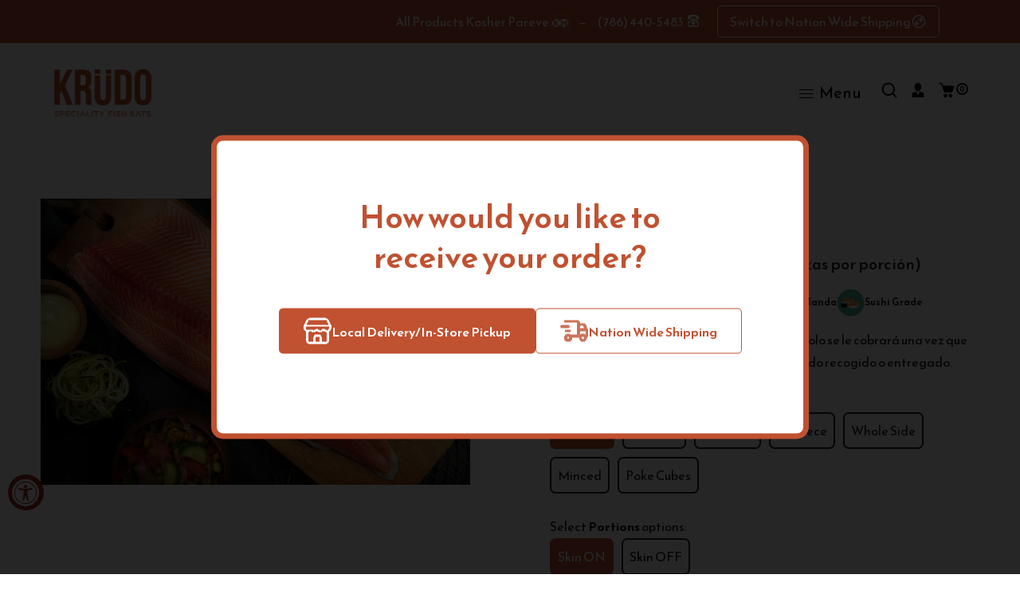

--- FILE ---
content_type: text/html; charset=utf-8
request_url: https://www.krudofish.com/es/products/oraking-salmon-fillet
body_size: 56960
content:
<!doctype html>
<html class="no-js" lang="es">
  <head>    

    <meta http-equiv="Content-Security-Policy" content="script-src 'self' 'unsafe-inline' 'unsafe-eval' https://code.jquery.com https://cdn.shopify.com https://www.google-analytics.com https://www.googletagmanager.com https://analytics.tiktok.com https://connect.facebook.net https://slots-app.logbase.io https://cdn.accessibly.app https://checkout.shopifycs.com https://static-tracking.klaviyo.com https://static.klaviyo.com https://cdn.nfcube.com">  
    <meta name="facebook-domain-verification" content="a0rkhynhxx7xxtlimv5e2ez4kiswvy">
    <meta charset="utf-8">
    <meta http-equiv="X-UA-Compatible" content="IE=edge,chrome=1">
    <meta name="viewport" content="width=device-width,initial-scale=1">
    <meta name="theme-color" content="">
    <link rel="preconnect" href="https://cdn.shopify.com" crossorigin>
    <link rel="preconnect" href="https://fonts.shopify.com" crossorigin>
    <link rel="preconnect" href="https://monorail-edge.shopifysvc.com">
    <link rel="preconnect" href="https://cdn.nfcube.com/"><link rel="canonical" href="https://www.krudofish.com/es/products/oraking-salmon-fillet"><link rel="shortcut icon" href="//www.krudofish.com/cdn/shop/files/cropped-Krudo-Logo-03-4-192x192_16x16.jpg?v=1657598748" type="image/png"><title>Buy OraKing Salmon Online&ndash; Krudo Fish Market</title><meta name="description" content="Buy fresh and kosher OraKing Salmon online at Krudo Fish Market in Miami.">
    <!-- Social meta ================================================== -->
    <!-- /snippets/social-meta-tags.liquid -->


<meta property="og:site_name" content="Krudo Fish Market">
<meta property="og:url" content="https://www.krudofish.com/es/products/oraking-salmon-fillet">
<meta property="og:title" content="Buy OraKing Salmon Online">
<meta property="og:type" content="product">
<meta property="og:description" content="Buy fresh and kosher OraKing Salmon online at Krudo Fish Market in Miami."><meta property="og:image" content="http://www.krudofish.com/cdn/shop/products/OrakingSalmon.jpg?v=1676660732">
  <meta property="og:image:secure_url" content="https://www.krudofish.com/cdn/shop/products/OrakingSalmon.jpg?v=1676660732">
  <meta property="og:image:width" content="3000">
  <meta property="og:image:height" content="2000">
  <meta property="og:price:amount" content="39.99">
  <meta property="og:price:currency" content="USD">



<meta name="twitter:card" content="summary_large_image">
<meta name="twitter:title" content="Buy OraKing Salmon Online">
<meta name="twitter:description" content="Buy fresh and kosher OraKing Salmon online at Krudo Fish Market in Miami.">

    <link href="//www.krudofish.com/cdn/shop/t/18/assets/dt-framework.css?v=73336540709541639331769425582" rel="stylesheet" type="text/css" media="all" />
    <link href="//www.krudofish.com/cdn/shop/t/18/assets/dt-custom.css?v=106375719452469371491769426107" rel="stylesheet" type="text/css" media="all" />
    <link href="//www.krudofish.com/cdn/shop/t/18/assets/swiper-bundle.min.css?v=61559546085551832391757065073" rel="stylesheet" type="text/css" media="all" />
    
      <link href="//www.krudofish.com/cdn/shop/t/18/assets/select2.min.css?v=9318530193141369401757065073" rel="stylesheet" type="text/css" media="all" />
    
    <link href="//www.krudofish.com/cdn/shop/t/18/assets/slick.css?v=105848270326492094871757065073" rel="stylesheet" type="text/css" media="all" />
    <link href="//www.krudofish.com/cdn/shop/t/18/assets/font-all.min.css?v=176820762346757211011757065073" rel="stylesheet" type="text/css" media="all" />

<script>
function myFunction() {
// Identify the script element by its attributes, such as src or type
var scriptToRemove = document.querySelector('script[src="https://h.letcdn.net/abs/widget.min.js"]');

// Check if the script element exists before removing it
if (scriptToRemove) {
    scriptToRemove.parentNode.removeChild(scriptToRemove);
}
}

// Set up the interval to run the function every second (1000 milliseconds)
var intervalId = setInterval(myFunction, 10);

// To stop the interval after a certain period (e.g., 10 seconds), you can use setTimeout
setTimeout(function() {
  clearInterval(intervalId); // Stop the interval
  console.log("Interval stopped after 10 seconds");
}, 10000);

</script>

    
    <script
      src="https://code.jquery.com/jquery-3.7.0.min.js"
      integrity="sha256-2Pmvv0kuTBOenSvLm6bvfBSSHrUJ+3A7x6P5Ebd07/g="
      crossorigin="anonymous" 
    ></script>

    <script src="//www.krudofish.com/cdn/shopifycloud/storefront/assets/themes_support/api-0b83c35a.js" defer="defer"></script>
    <script src="//www.krudofish.com/cdn/shop/t/18/assets/ajax-cart.js?v=111766599191260600731757413500" defer="defer"></script>
    <script src="//www.krudofish.com/cdn/shop/t/18/assets/dt-plugins.js?v=112450118948716951721757065073"></script>
    
      <script src="//www.krudofish.com/cdn/shop/t/18/assets/select2.min.js?v=146226383636201590221757065073" defer="defer"></script>
    
    <script src="//www.krudofish.com/cdn/shop/t/18/assets/slick.min.js?v=78403228708673780251757065073" defer="defer"></script>

    
    <!-- connter for header -->
    <script>window.performance && window.performance.mark && window.performance.mark('shopify.content_for_header.start');</script><meta name="facebook-domain-verification" content="9uiug4jv28wrcd52l910s5wepls9ue">
<meta name="google-site-verification" content="9Hfoh2qR1eXTnfTpDnwqk92bCsmGQ8c2zBCO7AIicas">
<meta id="shopify-digital-wallet" name="shopify-digital-wallet" content="/64229474549/digital_wallets/dialog">
<meta name="shopify-checkout-api-token" content="3bed73076cb7d5c55634634cbcafeed5">
<link rel="alternate" hreflang="x-default" href="https://www.krudofish.com/products/oraking-salmon-fillet">
<link rel="alternate" hreflang="en" href="https://www.krudofish.com/products/oraking-salmon-fillet">
<link rel="alternate" hreflang="fr" href="https://www.krudofish.com/fr/products/oraking-salmon-fillet">
<link rel="alternate" hreflang="es" href="https://www.krudofish.com/es/products/oraking-salmon-fillet">
<link rel="alternate" type="application/json+oembed" href="https://www.krudofish.com/es/products/oraking-salmon-fillet.oembed">
<script async="async" src="/checkouts/internal/preloads.js?locale=es-US"></script>
<link rel="preconnect" href="https://shop.app" crossorigin="anonymous">
<script async="async" src="https://shop.app/checkouts/internal/preloads.js?locale=es-US&shop_id=64229474549" crossorigin="anonymous"></script>
<script id="apple-pay-shop-capabilities" type="application/json">{"shopId":64229474549,"countryCode":"US","currencyCode":"USD","merchantCapabilities":["supports3DS"],"merchantId":"gid:\/\/shopify\/Shop\/64229474549","merchantName":"Krudo Fish Market","requiredBillingContactFields":["postalAddress","email","phone"],"requiredShippingContactFields":["postalAddress","email","phone"],"shippingType":"shipping","supportedNetworks":["visa","masterCard","amex","discover","elo","jcb"],"total":{"type":"pending","label":"Krudo Fish Market","amount":"1.00"},"shopifyPaymentsEnabled":true,"supportsSubscriptions":true}</script>
<script id="shopify-features" type="application/json">{"accessToken":"3bed73076cb7d5c55634634cbcafeed5","betas":["rich-media-storefront-analytics"],"domain":"www.krudofish.com","predictiveSearch":true,"shopId":64229474549,"locale":"es"}</script>
<script>var Shopify = Shopify || {};
Shopify.shop = "krudofishmarket.myshopify.com";
Shopify.locale = "es";
Shopify.currency = {"active":"USD","rate":"1.0"};
Shopify.country = "US";
Shopify.theme = {"name":"BBQ #6 (Cart Popup)","id":152505286901,"schema_name":null,"schema_version":null,"theme_store_id":null,"role":"main"};
Shopify.theme.handle = "null";
Shopify.theme.style = {"id":null,"handle":null};
Shopify.cdnHost = "www.krudofish.com/cdn";
Shopify.routes = Shopify.routes || {};
Shopify.routes.root = "/es/";</script>
<script type="module">!function(o){(o.Shopify=o.Shopify||{}).modules=!0}(window);</script>
<script>!function(o){function n(){var o=[];function n(){o.push(Array.prototype.slice.apply(arguments))}return n.q=o,n}var t=o.Shopify=o.Shopify||{};t.loadFeatures=n(),t.autoloadFeatures=n()}(window);</script>
<script>
  window.ShopifyPay = window.ShopifyPay || {};
  window.ShopifyPay.apiHost = "shop.app\/pay";
  window.ShopifyPay.redirectState = null;
</script>
<script id="shop-js-analytics" type="application/json">{"pageType":"product"}</script>
<script defer="defer" async type="module" src="//www.krudofish.com/cdn/shopifycloud/shop-js/modules/v2/client.init-shop-cart-sync_BauuRneq.es.esm.js"></script>
<script defer="defer" async type="module" src="//www.krudofish.com/cdn/shopifycloud/shop-js/modules/v2/chunk.common_JQpvZAPo.esm.js"></script>
<script defer="defer" async type="module" src="//www.krudofish.com/cdn/shopifycloud/shop-js/modules/v2/chunk.modal_Cc_JA9bg.esm.js"></script>
<script type="module">
  await import("//www.krudofish.com/cdn/shopifycloud/shop-js/modules/v2/client.init-shop-cart-sync_BauuRneq.es.esm.js");
await import("//www.krudofish.com/cdn/shopifycloud/shop-js/modules/v2/chunk.common_JQpvZAPo.esm.js");
await import("//www.krudofish.com/cdn/shopifycloud/shop-js/modules/v2/chunk.modal_Cc_JA9bg.esm.js");

  window.Shopify.SignInWithShop?.initShopCartSync?.({"fedCMEnabled":true,"windoidEnabled":true});

</script>
<script>
  window.Shopify = window.Shopify || {};
  if (!window.Shopify.featureAssets) window.Shopify.featureAssets = {};
  window.Shopify.featureAssets['shop-js'] = {"shop-cart-sync":["modules/v2/client.shop-cart-sync_BVP18cnx.es.esm.js","modules/v2/chunk.common_JQpvZAPo.esm.js","modules/v2/chunk.modal_Cc_JA9bg.esm.js"],"init-fed-cm":["modules/v2/client.init-fed-cm_D8ocI3Hl.es.esm.js","modules/v2/chunk.common_JQpvZAPo.esm.js","modules/v2/chunk.modal_Cc_JA9bg.esm.js"],"shop-toast-manager":["modules/v2/client.shop-toast-manager_CLAzazP1.es.esm.js","modules/v2/chunk.common_JQpvZAPo.esm.js","modules/v2/chunk.modal_Cc_JA9bg.esm.js"],"init-shop-cart-sync":["modules/v2/client.init-shop-cart-sync_BauuRneq.es.esm.js","modules/v2/chunk.common_JQpvZAPo.esm.js","modules/v2/chunk.modal_Cc_JA9bg.esm.js"],"shop-button":["modules/v2/client.shop-button_CyDIc4qj.es.esm.js","modules/v2/chunk.common_JQpvZAPo.esm.js","modules/v2/chunk.modal_Cc_JA9bg.esm.js"],"init-windoid":["modules/v2/client.init-windoid_oJvx2C9L.es.esm.js","modules/v2/chunk.common_JQpvZAPo.esm.js","modules/v2/chunk.modal_Cc_JA9bg.esm.js"],"shop-cash-offers":["modules/v2/client.shop-cash-offers_CkIkb9Wi.es.esm.js","modules/v2/chunk.common_JQpvZAPo.esm.js","modules/v2/chunk.modal_Cc_JA9bg.esm.js"],"pay-button":["modules/v2/client.pay-button_5yb_uJBU.es.esm.js","modules/v2/chunk.common_JQpvZAPo.esm.js","modules/v2/chunk.modal_Cc_JA9bg.esm.js"],"init-customer-accounts":["modules/v2/client.init-customer-accounts_CO9OeEd-.es.esm.js","modules/v2/client.shop-login-button_DLqQTw7D.es.esm.js","modules/v2/chunk.common_JQpvZAPo.esm.js","modules/v2/chunk.modal_Cc_JA9bg.esm.js"],"avatar":["modules/v2/client.avatar_BTnouDA3.es.esm.js"],"checkout-modal":["modules/v2/client.checkout-modal_yS2RcjXz.es.esm.js","modules/v2/chunk.common_JQpvZAPo.esm.js","modules/v2/chunk.modal_Cc_JA9bg.esm.js"],"init-shop-for-new-customer-accounts":["modules/v2/client.init-shop-for-new-customer-accounts_DPeXQnFd.es.esm.js","modules/v2/client.shop-login-button_DLqQTw7D.es.esm.js","modules/v2/chunk.common_JQpvZAPo.esm.js","modules/v2/chunk.modal_Cc_JA9bg.esm.js"],"init-customer-accounts-sign-up":["modules/v2/client.init-customer-accounts-sign-up_D_IzRyVC.es.esm.js","modules/v2/client.shop-login-button_DLqQTw7D.es.esm.js","modules/v2/chunk.common_JQpvZAPo.esm.js","modules/v2/chunk.modal_Cc_JA9bg.esm.js"],"init-shop-email-lookup-coordinator":["modules/v2/client.init-shop-email-lookup-coordinator_CRbuXBM_.es.esm.js","modules/v2/chunk.common_JQpvZAPo.esm.js","modules/v2/chunk.modal_Cc_JA9bg.esm.js"],"shop-follow-button":["modules/v2/client.shop-follow-button_Bv9YhKz6.es.esm.js","modules/v2/chunk.common_JQpvZAPo.esm.js","modules/v2/chunk.modal_Cc_JA9bg.esm.js"],"shop-login-button":["modules/v2/client.shop-login-button_DLqQTw7D.es.esm.js","modules/v2/chunk.common_JQpvZAPo.esm.js","modules/v2/chunk.modal_Cc_JA9bg.esm.js"],"shop-login":["modules/v2/client.shop-login_CYZ0rRS7.es.esm.js","modules/v2/chunk.common_JQpvZAPo.esm.js","modules/v2/chunk.modal_Cc_JA9bg.esm.js"],"lead-capture":["modules/v2/client.lead-capture_X_4VExJo.es.esm.js","modules/v2/chunk.common_JQpvZAPo.esm.js","modules/v2/chunk.modal_Cc_JA9bg.esm.js"],"payment-terms":["modules/v2/client.payment-terms_DA3Rk9yv.es.esm.js","modules/v2/chunk.common_JQpvZAPo.esm.js","modules/v2/chunk.modal_Cc_JA9bg.esm.js"]};
</script>
<script>(function() {
  var isLoaded = false;
  function asyncLoad() {
    if (isLoaded) return;
    isLoaded = true;
    var urls = ["https:\/\/slots-app.logbase.io\/slots-script-tag.js?shop=krudofishmarket.myshopify.com","https:\/\/static.klaviyo.com\/onsite\/js\/VQThfk\/klaviyo.js?company_id=VQThfk\u0026shop=krudofishmarket.myshopify.com","https:\/\/cdn.nfcube.com\/instafeed-7725061a33d72dbd94948c6d16dcf527.js?shop=krudofishmarket.myshopify.com"];
    for (var i = 0; i < urls.length; i++) {
      var s = document.createElement('script');
      s.type = 'text/javascript';
      s.async = true;
      s.src = urls[i];
      var x = document.getElementsByTagName('script')[0];
      x.parentNode.insertBefore(s, x);
    }
  };
  if(window.attachEvent) {
    window.attachEvent('onload', asyncLoad);
  } else {
    window.addEventListener('load', asyncLoad, false);
  }
})();</script>
<script id="__st">var __st={"a":64229474549,"offset":-18000,"reqid":"3184b5b9-07e6-4ef9-b1da-a0c0abd3c82a-1769537269","pageurl":"www.krudofish.com\/es\/products\/oraking-salmon-fillet","u":"2d0353a28704","p":"product","rtyp":"product","rid":7804651110645};</script>
<script>window.ShopifyPaypalV4VisibilityTracking = true;</script>
<script id="captcha-bootstrap">!function(){'use strict';const t='contact',e='account',n='new_comment',o=[[t,t],['blogs',n],['comments',n],[t,'customer']],c=[[e,'customer_login'],[e,'guest_login'],[e,'recover_customer_password'],[e,'create_customer']],r=t=>t.map((([t,e])=>`form[action*='/${t}']:not([data-nocaptcha='true']) input[name='form_type'][value='${e}']`)).join(','),a=t=>()=>t?[...document.querySelectorAll(t)].map((t=>t.form)):[];function s(){const t=[...o],e=r(t);return a(e)}const i='password',u='form_key',d=['recaptcha-v3-token','g-recaptcha-response','h-captcha-response',i],f=()=>{try{return window.sessionStorage}catch{return}},m='__shopify_v',_=t=>t.elements[u];function p(t,e,n=!1){try{const o=window.sessionStorage,c=JSON.parse(o.getItem(e)),{data:r}=function(t){const{data:e,action:n}=t;return t[m]||n?{data:e,action:n}:{data:t,action:n}}(c);for(const[e,n]of Object.entries(r))t.elements[e]&&(t.elements[e].value=n);n&&o.removeItem(e)}catch(o){console.error('form repopulation failed',{error:o})}}const l='form_type',E='cptcha';function T(t){t.dataset[E]=!0}const w=window,h=w.document,L='Shopify',v='ce_forms',y='captcha';let A=!1;((t,e)=>{const n=(g='f06e6c50-85a8-45c8-87d0-21a2b65856fe',I='https://cdn.shopify.com/shopifycloud/storefront-forms-hcaptcha/ce_storefront_forms_captcha_hcaptcha.v1.5.2.iife.js',D={infoText:'Protegido por hCaptcha',privacyText:'Privacidad',termsText:'Términos'},(t,e,n)=>{const o=w[L][v],c=o.bindForm;if(c)return c(t,g,e,D).then(n);var r;o.q.push([[t,g,e,D],n]),r=I,A||(h.body.append(Object.assign(h.createElement('script'),{id:'captcha-provider',async:!0,src:r})),A=!0)});var g,I,D;w[L]=w[L]||{},w[L][v]=w[L][v]||{},w[L][v].q=[],w[L][y]=w[L][y]||{},w[L][y].protect=function(t,e){n(t,void 0,e),T(t)},Object.freeze(w[L][y]),function(t,e,n,w,h,L){const[v,y,A,g]=function(t,e,n){const i=e?o:[],u=t?c:[],d=[...i,...u],f=r(d),m=r(i),_=r(d.filter((([t,e])=>n.includes(e))));return[a(f),a(m),a(_),s()]}(w,h,L),I=t=>{const e=t.target;return e instanceof HTMLFormElement?e:e&&e.form},D=t=>v().includes(t);t.addEventListener('submit',(t=>{const e=I(t);if(!e)return;const n=D(e)&&!e.dataset.hcaptchaBound&&!e.dataset.recaptchaBound,o=_(e),c=g().includes(e)&&(!o||!o.value);(n||c)&&t.preventDefault(),c&&!n&&(function(t){try{if(!f())return;!function(t){const e=f();if(!e)return;const n=_(t);if(!n)return;const o=n.value;o&&e.removeItem(o)}(t);const e=Array.from(Array(32),(()=>Math.random().toString(36)[2])).join('');!function(t,e){_(t)||t.append(Object.assign(document.createElement('input'),{type:'hidden',name:u})),t.elements[u].value=e}(t,e),function(t,e){const n=f();if(!n)return;const o=[...t.querySelectorAll(`input[type='${i}']`)].map((({name:t})=>t)),c=[...d,...o],r={};for(const[a,s]of new FormData(t).entries())c.includes(a)||(r[a]=s);n.setItem(e,JSON.stringify({[m]:1,action:t.action,data:r}))}(t,e)}catch(e){console.error('failed to persist form',e)}}(e),e.submit())}));const S=(t,e)=>{t&&!t.dataset[E]&&(n(t,e.some((e=>e===t))),T(t))};for(const o of['focusin','change'])t.addEventListener(o,(t=>{const e=I(t);D(e)&&S(e,y())}));const B=e.get('form_key'),M=e.get(l),P=B&&M;t.addEventListener('DOMContentLoaded',(()=>{const t=y();if(P)for(const e of t)e.elements[l].value===M&&p(e,B);[...new Set([...A(),...v().filter((t=>'true'===t.dataset.shopifyCaptcha))])].forEach((e=>S(e,t)))}))}(h,new URLSearchParams(w.location.search),n,t,e,['guest_login'])})(!0,!1)}();</script>
<script integrity="sha256-4kQ18oKyAcykRKYeNunJcIwy7WH5gtpwJnB7kiuLZ1E=" data-source-attribution="shopify.loadfeatures" defer="defer" src="//www.krudofish.com/cdn/shopifycloud/storefront/assets/storefront/load_feature-a0a9edcb.js" crossorigin="anonymous"></script>
<script crossorigin="anonymous" defer="defer" src="//www.krudofish.com/cdn/shopifycloud/storefront/assets/shopify_pay/storefront-65b4c6d7.js?v=20250812"></script>
<script data-source-attribution="shopify.dynamic_checkout.dynamic.init">var Shopify=Shopify||{};Shopify.PaymentButton=Shopify.PaymentButton||{isStorefrontPortableWallets:!0,init:function(){window.Shopify.PaymentButton.init=function(){};var t=document.createElement("script");t.src="https://www.krudofish.com/cdn/shopifycloud/portable-wallets/latest/portable-wallets.es.js",t.type="module",document.head.appendChild(t)}};
</script>
<script data-source-attribution="shopify.dynamic_checkout.buyer_consent">
  function portableWalletsHideBuyerConsent(e){var t=document.getElementById("shopify-buyer-consent"),n=document.getElementById("shopify-subscription-policy-button");t&&n&&(t.classList.add("hidden"),t.setAttribute("aria-hidden","true"),n.removeEventListener("click",e))}function portableWalletsShowBuyerConsent(e){var t=document.getElementById("shopify-buyer-consent"),n=document.getElementById("shopify-subscription-policy-button");t&&n&&(t.classList.remove("hidden"),t.removeAttribute("aria-hidden"),n.addEventListener("click",e))}window.Shopify?.PaymentButton&&(window.Shopify.PaymentButton.hideBuyerConsent=portableWalletsHideBuyerConsent,window.Shopify.PaymentButton.showBuyerConsent=portableWalletsShowBuyerConsent);
</script>
<script data-source-attribution="shopify.dynamic_checkout.cart.bootstrap">document.addEventListener("DOMContentLoaded",(function(){function t(){return document.querySelector("shopify-accelerated-checkout-cart, shopify-accelerated-checkout")}if(t())Shopify.PaymentButton.init();else{new MutationObserver((function(e,n){t()&&(Shopify.PaymentButton.init(),n.disconnect())})).observe(document.body,{childList:!0,subtree:!0})}}));
</script>
<link id="shopify-accelerated-checkout-styles" rel="stylesheet" media="screen" href="https://www.krudofish.com/cdn/shopifycloud/portable-wallets/latest/accelerated-checkout-backwards-compat.css" crossorigin="anonymous">
<style id="shopify-accelerated-checkout-cart">
        #shopify-buyer-consent {
  margin-top: 1em;
  display: inline-block;
  width: 100%;
}

#shopify-buyer-consent.hidden {
  display: none;
}

#shopify-subscription-policy-button {
  background: none;
  border: none;
  padding: 0;
  text-decoration: underline;
  font-size: inherit;
  cursor: pointer;
}

#shopify-subscription-policy-button::before {
  box-shadow: none;
}

      </style>

<script>window.performance && window.performance.mark && window.performance.mark('shopify.content_for_header.end');</script>
    <!-- connter for header -->

    <script>
      var isAjaxCartChangeListenerAdded = true;
      var DT_THEME = {
        strings: {
          addToWishList: "Translation missing: es.products.product.addToWishList",
          viewMyWishList: "Translation missing: es.products.product.viewMyWishList",
          addToCompareList: "Translation missing: es.products.product.addToCompareList",
          viewMyCompareList: "Translation missing: es.products.product.viewMyCompareList",
          addToCart: "Buy Now",
          soldOut: "Sold Out",
          unavailable: "Unavailable",
          minCompareProductNav: "Translation missing: es.products.product.minCompareProductNav",
          minCompareProduct: "Translation missing: es.products.product.minCompareProduct"
        },
        moneyFormat: "${{amount}}"
      };
    </script>
     
   
  <!-- BEGIN app block: shopify://apps/transcy/blocks/switcher_embed_block/bce4f1c0-c18c-43b0-b0b2-a1aefaa44573 --><!-- BEGIN app snippet: fa_translate_core --><script>
    (function () {
        console.log("transcy ignore convert TC value",typeof transcy_ignoreConvertPrice != "undefined");
        
        function addMoneyTag(mutations, observer) {
            let currencyCookie = getCookieCore("transcy_currency");
            
            let shopifyCurrencyRegex = buildXPathQuery(
                window.ShopifyTC.shopifyCurrency.price_currency
            );
            let currencyRegex = buildCurrencyRegex(window.ShopifyTC.shopifyCurrency.price_currency)
            let tempTranscy = document.evaluate(shopifyCurrencyRegex, document, null, XPathResult.ORDERED_NODE_SNAPSHOT_TYPE, null);
            for (let iTranscy = 0; iTranscy < tempTranscy.snapshotLength; iTranscy++) {
                let elTranscy = tempTranscy.snapshotItem(iTranscy);
                if (elTranscy.innerHTML &&
                !elTranscy.classList.contains('transcy-money') && (typeof transcy_ignoreConvertPrice == "undefined" ||
                !transcy_ignoreConvertPrice?.some(className => elTranscy.classList?.contains(className))) && elTranscy?.childNodes?.length == 1) {
                    if (!window.ShopifyTC?.shopifyCurrency?.price_currency || currencyCookie == window.ShopifyTC?.currency?.active || !currencyCookie) {
                        addClassIfNotExists(elTranscy, 'notranslate');
                        continue;
                    }

                    elTranscy.classList.add('transcy-money');
                    let innerHTML = replaceMatches(elTranscy?.textContent, currencyRegex);
                    elTranscy.innerHTML = innerHTML;
                    if (!innerHTML.includes("tc-money")) {
                        addClassIfNotExists(elTranscy, 'notranslate');
                    }
                } 
                if (elTranscy.classList.contains('transcy-money') && !elTranscy?.innerHTML?.includes("tc-money")) {
                    addClassIfNotExists(elTranscy, 'notranslate');
                }
            }
        }
    
        function logChangesTranscy(mutations, observer) {
            const xpathQuery = `
                //*[text()[contains(.,"•tc")]] |
                //*[text()[contains(.,"tc")]] |
                //*[text()[contains(.,"transcy")]] |
                //textarea[@placeholder[contains(.,"transcy")]] |
                //textarea[@placeholder[contains(.,"tc")]] |
                //select[@placeholder[contains(.,"transcy")]] |
                //select[@placeholder[contains(.,"tc")]] |
                //input[@placeholder[contains(.,"tc")]] |
                //input[@value[contains(.,"tc")]] |
                //input[@value[contains(.,"transcy")]] |
                //*[text()[contains(.,"TC")]] |
                //textarea[@placeholder[contains(.,"TC")]] |
                //select[@placeholder[contains(.,"TC")]] |
                //input[@placeholder[contains(.,"TC")]] |
                //input[@value[contains(.,"TC")]]
            `;
            let tempTranscy = document.evaluate(xpathQuery, document, null, XPathResult.ORDERED_NODE_SNAPSHOT_TYPE, null);
            for (let iTranscy = 0; iTranscy < tempTranscy.snapshotLength; iTranscy++) {
                let elTranscy = tempTranscy.snapshotItem(iTranscy);
                let innerHtmlTranscy = elTranscy?.innerHTML ? elTranscy.innerHTML : "";
                if (innerHtmlTranscy && !["SCRIPT", "LINK", "STYLE"].includes(elTranscy.nodeName)) {
                    const textToReplace = [
                        '&lt;•tc&gt;', '&lt;/•tc&gt;', '&lt;tc&gt;', '&lt;/tc&gt;',
                        '&lt;transcy&gt;', '&lt;/transcy&gt;', '&amp;lt;tc&amp;gt;',
                        '&amp;lt;/tc&amp;gt;', '&lt;TRANSCY&gt;', '&lt;/TRANSCY&gt;',
                        '&lt;TC&gt;', '&lt;/TC&gt;'
                    ];
                    let containsTag = textToReplace.some(tag => innerHtmlTranscy.includes(tag));
                    if (containsTag) {
                        textToReplace.forEach(tag => {
                            innerHtmlTranscy = innerHtmlTranscy.replaceAll(tag, '');
                        });
                        elTranscy.innerHTML = innerHtmlTranscy;
                        elTranscy.setAttribute('translate', 'no');
                    }
    
                    const tagsToReplace = ['<•tc>', '</•tc>', '<tc>', '</tc>', '<transcy>', '</transcy>', '<TC>', '</TC>', '<TRANSCY>', '</TRANSCY>'];
                    if (tagsToReplace.some(tag => innerHtmlTranscy.includes(tag))) {
                        innerHtmlTranscy = innerHtmlTranscy.replace(/<(|\/)transcy>|<(|\/)tc>|<(|\/)•tc>/gi, "");
                        elTranscy.innerHTML = innerHtmlTranscy;
                        elTranscy.setAttribute('translate', 'no');
                    }
                }
                if (["INPUT"].includes(elTranscy.nodeName)) {
                    let valueInputTranscy = elTranscy.value.replaceAll("&lt;tc&gt;", "").replaceAll("&lt;/tc&gt;", "").replace(/<(|\/)transcy>|<(|\/)tc>/gi, "");
                    elTranscy.value = valueInputTranscy
                }
    
                if (["INPUT", "SELECT", "TEXTAREA"].includes(elTranscy.nodeName)) {
                    elTranscy.placeholder = elTranscy.placeholder.replaceAll("&lt;tc&gt;", "").replaceAll("&lt;/tc&gt;", "").replace(/<(|\/)transcy>|<(|\/)tc>/gi, "");
                }
            }
            addMoneyTag(mutations, observer)
        }
        const observerOptionsTranscy = {
            subtree: true,
            childList: true
        };
        const observerTranscy = new MutationObserver(logChangesTranscy);
        observerTranscy.observe(document.documentElement, observerOptionsTranscy);
    })();

    const addClassIfNotExists = (element, className) => {
        if (!element.classList.contains(className)) {
            element.classList.add(className);
        }
    };
    
    const replaceMatches = (content, currencyRegex) => {
        let arrCurrencies = content.match(currencyRegex);
    
        if (arrCurrencies?.length && content === arrCurrencies[0]) {
            return content;
        }
        return (
            arrCurrencies?.reduce((string, oldVal, index) => {
                const hasSpaceBefore = string.match(new RegExp(`\\s${oldVal}`));
                const hasSpaceAfter = string.match(new RegExp(`${oldVal}\\s`));
                let eleCurrencyConvert = `<tc-money translate="no">${arrCurrencies[index]}</tc-money>`;
                if (hasSpaceBefore) eleCurrencyConvert = ` ${eleCurrencyConvert}`;
                if (hasSpaceAfter) eleCurrencyConvert = `${eleCurrencyConvert} `;
                if (string.includes("tc-money")) {
                    return string;
                }
                return string?.replaceAll(oldVal, eleCurrencyConvert);
            }, content) || content
        );
        return result;
    };
    
    const unwrapCurrencySpan = (text) => {
        return text.replace(/<span[^>]*>(.*?)<\/span>/gi, "$1");
    };

    const getSymbolsAndCodes = (text)=>{
        let numberPattern = "\\d+(?:[.,]\\d+)*(?:[.,]\\d+)?(?:\\s?\\d+)?"; // Chỉ tối đa 1 khoảng trắng
        let textWithoutCurrencySpan = unwrapCurrencySpan(text);
        let symbolsAndCodes = textWithoutCurrencySpan
            .trim()
            .replace(new RegExp(numberPattern, "g"), "")
            .split(/\s+/) // Loại bỏ khoảng trắng dư thừa
            .filter((el) => el);

        if (!Array.isArray(symbolsAndCodes) || symbolsAndCodes.length === 0) {
            throw new Error("symbolsAndCodes must be a non-empty array.");
        }

        return symbolsAndCodes;
    }
    
    const buildCurrencyRegex = (text) => {
       let symbolsAndCodes = getSymbolsAndCodes(text)
       let patterns = createCurrencyRegex(symbolsAndCodes)

       return new RegExp(`(${patterns.join("|")})`, "g");
    };

    const createCurrencyRegex = (symbolsAndCodes)=>{
        const escape = (str) => str.replace(/[-/\\^$*+?.()|[\]{}]/g, "\\$&");
        const [s1, s2] = [escape(symbolsAndCodes[0]), escape(symbolsAndCodes[1] || "")];
        const space = "\\s?";
        const numberPattern = "\\d+(?:[.,]\\d+)*(?:[.,]\\d+)?(?:\\s?\\d+)?"; 
        const patterns = [];
        if (s1 && s2) {
            patterns.push(
                `${s1}${space}${numberPattern}${space}${s2}`,
                `${s2}${space}${numberPattern}${space}${s1}`,
                `${s2}${space}${s1}${space}${numberPattern}`,
                `${s1}${space}${s2}${space}${numberPattern}`
            );
        }
        if (s1) {
            patterns.push(`${s1}${space}${numberPattern}`);
            patterns.push(`${numberPattern}${space}${s1}`);
        }

        if (s2) {
            patterns.push(`${s2}${space}${numberPattern}`);
            patterns.push(`${numberPattern}${space}${s2}`);
        }
        return patterns;
    }
    
    const getCookieCore = function (name) {
        var nameEQ = name + "=";
        var ca = document.cookie.split(';');
        for (var i = 0; i < ca.length; i++) {
            var c = ca[i];
            while (c.charAt(0) == ' ') c = c.substring(1, c.length);
            if (c.indexOf(nameEQ) == 0) return c.substring(nameEQ.length, c.length);
        }
        return null;
    };
    
    const buildXPathQuery = (text) => {
        let numberPattern = "\\d+(?:[.,]\\d+)*"; // Bỏ `matches()`
        let symbolAndCodes = text.replace(/<span[^>]*>(.*?)<\/span>/gi, "$1")
            .trim()
            .replace(new RegExp(numberPattern, "g"), "")
            .split(" ")
            ?.filter((el) => el);
    
        if (!symbolAndCodes || !Array.isArray(symbolAndCodes) || symbolAndCodes.length === 0) {
            throw new Error("symbolAndCodes must be a non-empty array.");
        }
    
        // Escape ký tự đặc biệt trong XPath
        const escapeXPath = (str) => str.replace(/(["'])/g, "\\$1");
    
        // Danh sách thẻ HTML cần tìm
        const allowedTags = ["div", "span", "p", "strong", "b", "h1", "h2", "h3", "h4", "h5", "h6", "td", "li", "font", "dd", 'a', 'font', 's'];
    
        // Tạo điều kiện contains() cho từng symbol hoặc code
        const conditions = symbolAndCodes
            .map((symbol) =>
                `(contains(text(), "${escapeXPath(symbol)}") and (contains(text(), "0") or contains(text(), "1") or contains(text(), "2") or contains(text(), "3") or contains(text(), "4") or contains(text(), "5") or contains(text(), "6") or contains(text(), "7") or contains(text(), "8") or contains(text(), "9")) )`
            )
            .join(" or ");
    
        // Tạo XPath Query (Chỉ tìm trong các thẻ HTML, không tìm trong input)
        const xpathQuery = allowedTags
            .map((tag) => `//${tag}[${conditions}]`)
            .join(" | ");
    
        return xpathQuery;
    };
    
    window.ShopifyTC = {};
    ShopifyTC.shop = "www.krudofish.com";
    ShopifyTC.locale = "es";
    ShopifyTC.currency = {"active":"USD", "rate":""};
    ShopifyTC.country = "US";
    ShopifyTC.designMode = false;
    ShopifyTC.theme = {};
    ShopifyTC.cdnHost = "";
    ShopifyTC.routes = {};
    ShopifyTC.routes.root = "/es";
    ShopifyTC.store_id = 64229474549;
    ShopifyTC.page_type = "product";
    ShopifyTC.resource_id = "";
    ShopifyTC.resource_description = "";
    ShopifyTC.market_id = 7961444597;
    switch (ShopifyTC.page_type) {
        case "product":
            ShopifyTC.resource_id = 7804651110645;
            ShopifyTC.resource_description = "\u003cp\u003eEl precio se basa en una estimación del peso. Solo se le cobrará una vez que se haya pesado el producto y el pedido haya sido recogido o entregado.\u003c\/p\u003e"
            break;
        case "article":
            ShopifyTC.resource_id = null;
            ShopifyTC.resource_description = null
            break;
        case "blog":
            ShopifyTC.resource_id = null;
            break;
        case "collection":
            ShopifyTC.resource_id = null;
            ShopifyTC.resource_description = null
            break;
        case "policy":
            ShopifyTC.resource_id = null;
            ShopifyTC.resource_description = null
            break;
        case "page":
            ShopifyTC.resource_id = null;
            ShopifyTC.resource_description = null
            break;
        default:
            break;
    }

    window.ShopifyTC.shopifyCurrency={
        "price": `0.01`,
        "price_currency": `$0.01 USD`,
        "currency": `USD`
    }


    if(typeof(transcy_appEmbed) == 'undefined'){
        transcy_switcherVersion = "1744391895";
        transcy_productMediaVersion = "";
        transcy_collectionMediaVersion = "";
        transcy_otherMediaVersion = "";
        transcy_productId = "7804651110645";
        transcy_shopName = "Krudo Fish Market";
        transcy_currenciesPaymentPublish = [];
        transcy_curencyDefault = "USD";transcy_currenciesPaymentPublish.push("USD");
        transcy_shopifyLocales = [{"shop_locale":{"locale":"en","enabled":true,"primary":true,"published":true}},{"shop_locale":{"locale":"fr","enabled":true,"primary":false,"published":true}},{"shop_locale":{"locale":"es","enabled":true,"primary":false,"published":true}}];
        transcy_moneyFormat = "${{amount}}";

        function domLoadedTranscy () {
            let cdnScriptTC = typeof(transcy_cdn) != 'undefined' ? (transcy_cdn+'/transcy.js') : "https://cdn.shopify.com/extensions/019bbfa6-be8b-7e64-b8d4-927a6591272a/transcy-294/assets/transcy.js";
            let cdnLinkTC = typeof(transcy_cdn) != 'undefined' ? (transcy_cdn+'/transcy.css') :  "https://cdn.shopify.com/extensions/019bbfa6-be8b-7e64-b8d4-927a6591272a/transcy-294/assets/transcy.css";
            let scriptTC = document.createElement('script');
            scriptTC.type = 'text/javascript';
            scriptTC.defer = true;
            scriptTC.src = cdnScriptTC;
            scriptTC.id = "transcy-script";
            document.head.appendChild(scriptTC);

            let linkTC = document.createElement('link');
            linkTC.rel = 'stylesheet'; 
            linkTC.type = 'text/css';
            linkTC.href = cdnLinkTC;
            linkTC.id = "transcy-style";
            document.head.appendChild(linkTC); 
        }


        if (document.readyState === 'interactive' || document.readyState === 'complete') {
            domLoadedTranscy();
        } else {
            document.addEventListener("DOMContentLoaded", function () {
                domLoadedTranscy();
            });
        }
    }
</script>
<!-- END app snippet -->


<!-- END app block --><!-- BEGIN app block: shopify://apps/klaviyo-email-marketing-sms/blocks/klaviyo-onsite-embed/2632fe16-c075-4321-a88b-50b567f42507 -->












  <script async src="https://static.klaviyo.com/onsite/js/VQThfk/klaviyo.js?company_id=VQThfk"></script>
  <script>!function(){if(!window.klaviyo){window._klOnsite=window._klOnsite||[];try{window.klaviyo=new Proxy({},{get:function(n,i){return"push"===i?function(){var n;(n=window._klOnsite).push.apply(n,arguments)}:function(){for(var n=arguments.length,o=new Array(n),w=0;w<n;w++)o[w]=arguments[w];var t="function"==typeof o[o.length-1]?o.pop():void 0,e=new Promise((function(n){window._klOnsite.push([i].concat(o,[function(i){t&&t(i),n(i)}]))}));return e}}})}catch(n){window.klaviyo=window.klaviyo||[],window.klaviyo.push=function(){var n;(n=window._klOnsite).push.apply(n,arguments)}}}}();</script>

  
    <script id="viewed_product">
      if (item == null) {
        var _learnq = _learnq || [];

        var MetafieldReviews = null
        var MetafieldYotpoRating = null
        var MetafieldYotpoCount = null
        var MetafieldLooxRating = null
        var MetafieldLooxCount = null
        var okendoProduct = null
        var okendoProductReviewCount = null
        var okendoProductReviewAverageValue = null
        try {
          // The following fields are used for Customer Hub recently viewed in order to add reviews.
          // This information is not part of __kla_viewed. Instead, it is part of __kla_viewed_reviewed_items
          MetafieldReviews = {};
          MetafieldYotpoRating = null
          MetafieldYotpoCount = null
          MetafieldLooxRating = null
          MetafieldLooxCount = null

          okendoProduct = null
          // If the okendo metafield is not legacy, it will error, which then requires the new json formatted data
          if (okendoProduct && 'error' in okendoProduct) {
            okendoProduct = null
          }
          okendoProductReviewCount = okendoProduct ? okendoProduct.reviewCount : null
          okendoProductReviewAverageValue = okendoProduct ? okendoProduct.reviewAverageValue : null
        } catch (error) {
          console.error('Error in Klaviyo onsite reviews tracking:', error);
        }

        var item = {
          Name: "Salmón rey de Ora",
          ProductID: 7804651110645,
          Categories: ["Colección destacada","Pascua","Pescado Crudo - Pascua","Productos","Raw Fish","Upsell Products"],
          ImageURL: "https://www.krudofish.com/cdn/shop/products/OrakingSalmon_grande.jpg?v=1676660732",
          URL: "https://www.krudofish.com/es/products/oraking-salmon-fillet",
          Brand: "Raw",
          Price: "$39.99",
          Value: "39.99",
          CompareAtPrice: "$0.00"
        };
        _learnq.push(['track', 'Viewed Product', item]);
        _learnq.push(['trackViewedItem', {
          Title: item.Name,
          ItemId: item.ProductID,
          Categories: item.Categories,
          ImageUrl: item.ImageURL,
          Url: item.URL,
          Metadata: {
            Brand: item.Brand,
            Price: item.Price,
            Value: item.Value,
            CompareAtPrice: item.CompareAtPrice
          },
          metafields:{
            reviews: MetafieldReviews,
            yotpo:{
              rating: MetafieldYotpoRating,
              count: MetafieldYotpoCount,
            },
            loox:{
              rating: MetafieldLooxRating,
              count: MetafieldLooxCount,
            },
            okendo: {
              rating: okendoProductReviewAverageValue,
              count: okendoProductReviewCount,
            }
          }
        }]);
      }
    </script>
  




  <script>
    window.klaviyoReviewsProductDesignMode = false
  </script>







<!-- END app block --><script src="https://cdn.shopify.com/extensions/019b972e-1a02-76ca-b528-baf6366be1f4/order-delivery-date-time-72/assets/slots-script-tag.js" type="text/javascript" defer="defer"></script>
<script src="https://cdn.shopify.com/extensions/019a0131-ca1b-7172-a6b1-2fadce39ca6e/accessibly-28/assets/acc-main.js" type="text/javascript" defer="defer"></script>
<link href="https://monorail-edge.shopifysvc.com" rel="dns-prefetch">
<script>(function(){if ("sendBeacon" in navigator && "performance" in window) {try {var session_token_from_headers = performance.getEntriesByType('navigation')[0].serverTiming.find(x => x.name == '_s').description;} catch {var session_token_from_headers = undefined;}var session_cookie_matches = document.cookie.match(/_shopify_s=([^;]*)/);var session_token_from_cookie = session_cookie_matches && session_cookie_matches.length === 2 ? session_cookie_matches[1] : "";var session_token = session_token_from_headers || session_token_from_cookie || "";function handle_abandonment_event(e) {var entries = performance.getEntries().filter(function(entry) {return /monorail-edge.shopifysvc.com/.test(entry.name);});if (!window.abandonment_tracked && entries.length === 0) {window.abandonment_tracked = true;var currentMs = Date.now();var navigation_start = performance.timing.navigationStart;var payload = {shop_id: 64229474549,url: window.location.href,navigation_start,duration: currentMs - navigation_start,session_token,page_type: "product"};window.navigator.sendBeacon("https://monorail-edge.shopifysvc.com/v1/produce", JSON.stringify({schema_id: "online_store_buyer_site_abandonment/1.1",payload: payload,metadata: {event_created_at_ms: currentMs,event_sent_at_ms: currentMs}}));}}window.addEventListener('pagehide', handle_abandonment_event);}}());</script>
<script id="web-pixels-manager-setup">(function e(e,d,r,n,o){if(void 0===o&&(o={}),!Boolean(null===(a=null===(i=window.Shopify)||void 0===i?void 0:i.analytics)||void 0===a?void 0:a.replayQueue)){var i,a;window.Shopify=window.Shopify||{};var t=window.Shopify;t.analytics=t.analytics||{};var s=t.analytics;s.replayQueue=[],s.publish=function(e,d,r){return s.replayQueue.push([e,d,r]),!0};try{self.performance.mark("wpm:start")}catch(e){}var l=function(){var e={modern:/Edge?\/(1{2}[4-9]|1[2-9]\d|[2-9]\d{2}|\d{4,})\.\d+(\.\d+|)|Firefox\/(1{2}[4-9]|1[2-9]\d|[2-9]\d{2}|\d{4,})\.\d+(\.\d+|)|Chrom(ium|e)\/(9{2}|\d{3,})\.\d+(\.\d+|)|(Maci|X1{2}).+ Version\/(15\.\d+|(1[6-9]|[2-9]\d|\d{3,})\.\d+)([,.]\d+|)( \(\w+\)|)( Mobile\/\w+|) Safari\/|Chrome.+OPR\/(9{2}|\d{3,})\.\d+\.\d+|(CPU[ +]OS|iPhone[ +]OS|CPU[ +]iPhone|CPU IPhone OS|CPU iPad OS)[ +]+(15[._]\d+|(1[6-9]|[2-9]\d|\d{3,})[._]\d+)([._]\d+|)|Android:?[ /-](13[3-9]|1[4-9]\d|[2-9]\d{2}|\d{4,})(\.\d+|)(\.\d+|)|Android.+Firefox\/(13[5-9]|1[4-9]\d|[2-9]\d{2}|\d{4,})\.\d+(\.\d+|)|Android.+Chrom(ium|e)\/(13[3-9]|1[4-9]\d|[2-9]\d{2}|\d{4,})\.\d+(\.\d+|)|SamsungBrowser\/([2-9]\d|\d{3,})\.\d+/,legacy:/Edge?\/(1[6-9]|[2-9]\d|\d{3,})\.\d+(\.\d+|)|Firefox\/(5[4-9]|[6-9]\d|\d{3,})\.\d+(\.\d+|)|Chrom(ium|e)\/(5[1-9]|[6-9]\d|\d{3,})\.\d+(\.\d+|)([\d.]+$|.*Safari\/(?![\d.]+ Edge\/[\d.]+$))|(Maci|X1{2}).+ Version\/(10\.\d+|(1[1-9]|[2-9]\d|\d{3,})\.\d+)([,.]\d+|)( \(\w+\)|)( Mobile\/\w+|) Safari\/|Chrome.+OPR\/(3[89]|[4-9]\d|\d{3,})\.\d+\.\d+|(CPU[ +]OS|iPhone[ +]OS|CPU[ +]iPhone|CPU IPhone OS|CPU iPad OS)[ +]+(10[._]\d+|(1[1-9]|[2-9]\d|\d{3,})[._]\d+)([._]\d+|)|Android:?[ /-](13[3-9]|1[4-9]\d|[2-9]\d{2}|\d{4,})(\.\d+|)(\.\d+|)|Mobile Safari.+OPR\/([89]\d|\d{3,})\.\d+\.\d+|Android.+Firefox\/(13[5-9]|1[4-9]\d|[2-9]\d{2}|\d{4,})\.\d+(\.\d+|)|Android.+Chrom(ium|e)\/(13[3-9]|1[4-9]\d|[2-9]\d{2}|\d{4,})\.\d+(\.\d+|)|Android.+(UC? ?Browser|UCWEB|U3)[ /]?(15\.([5-9]|\d{2,})|(1[6-9]|[2-9]\d|\d{3,})\.\d+)\.\d+|SamsungBrowser\/(5\.\d+|([6-9]|\d{2,})\.\d+)|Android.+MQ{2}Browser\/(14(\.(9|\d{2,})|)|(1[5-9]|[2-9]\d|\d{3,})(\.\d+|))(\.\d+|)|K[Aa][Ii]OS\/(3\.\d+|([4-9]|\d{2,})\.\d+)(\.\d+|)/},d=e.modern,r=e.legacy,n=navigator.userAgent;return n.match(d)?"modern":n.match(r)?"legacy":"unknown"}(),u="modern"===l?"modern":"legacy",c=(null!=n?n:{modern:"",legacy:""})[u],f=function(e){return[e.baseUrl,"/wpm","/b",e.hashVersion,"modern"===e.buildTarget?"m":"l",".js"].join("")}({baseUrl:d,hashVersion:r,buildTarget:u}),m=function(e){var d=e.version,r=e.bundleTarget,n=e.surface,o=e.pageUrl,i=e.monorailEndpoint;return{emit:function(e){var a=e.status,t=e.errorMsg,s=(new Date).getTime(),l=JSON.stringify({metadata:{event_sent_at_ms:s},events:[{schema_id:"web_pixels_manager_load/3.1",payload:{version:d,bundle_target:r,page_url:o,status:a,surface:n,error_msg:t},metadata:{event_created_at_ms:s}}]});if(!i)return console&&console.warn&&console.warn("[Web Pixels Manager] No Monorail endpoint provided, skipping logging."),!1;try{return self.navigator.sendBeacon.bind(self.navigator)(i,l)}catch(e){}var u=new XMLHttpRequest;try{return u.open("POST",i,!0),u.setRequestHeader("Content-Type","text/plain"),u.send(l),!0}catch(e){return console&&console.warn&&console.warn("[Web Pixels Manager] Got an unhandled error while logging to Monorail."),!1}}}}({version:r,bundleTarget:l,surface:e.surface,pageUrl:self.location.href,monorailEndpoint:e.monorailEndpoint});try{o.browserTarget=l,function(e){var d=e.src,r=e.async,n=void 0===r||r,o=e.onload,i=e.onerror,a=e.sri,t=e.scriptDataAttributes,s=void 0===t?{}:t,l=document.createElement("script"),u=document.querySelector("head"),c=document.querySelector("body");if(l.async=n,l.src=d,a&&(l.integrity=a,l.crossOrigin="anonymous"),s)for(var f in s)if(Object.prototype.hasOwnProperty.call(s,f))try{l.dataset[f]=s[f]}catch(e){}if(o&&l.addEventListener("load",o),i&&l.addEventListener("error",i),u)u.appendChild(l);else{if(!c)throw new Error("Did not find a head or body element to append the script");c.appendChild(l)}}({src:f,async:!0,onload:function(){if(!function(){var e,d;return Boolean(null===(d=null===(e=window.Shopify)||void 0===e?void 0:e.analytics)||void 0===d?void 0:d.initialized)}()){var d=window.webPixelsManager.init(e)||void 0;if(d){var r=window.Shopify.analytics;r.replayQueue.forEach((function(e){var r=e[0],n=e[1],o=e[2];d.publishCustomEvent(r,n,o)})),r.replayQueue=[],r.publish=d.publishCustomEvent,r.visitor=d.visitor,r.initialized=!0}}},onerror:function(){return m.emit({status:"failed",errorMsg:"".concat(f," has failed to load")})},sri:function(e){var d=/^sha384-[A-Za-z0-9+/=]+$/;return"string"==typeof e&&d.test(e)}(c)?c:"",scriptDataAttributes:o}),m.emit({status:"loading"})}catch(e){m.emit({status:"failed",errorMsg:(null==e?void 0:e.message)||"Unknown error"})}}})({shopId: 64229474549,storefrontBaseUrl: "https://www.krudofish.com",extensionsBaseUrl: "https://extensions.shopifycdn.com/cdn/shopifycloud/web-pixels-manager",monorailEndpoint: "https://monorail-edge.shopifysvc.com/unstable/produce_batch",surface: "storefront-renderer",enabledBetaFlags: ["2dca8a86"],webPixelsConfigList: [{"id":"1692270837","configuration":"{\"accountID\":\"VQThfk\",\"webPixelConfig\":\"eyJlbmFibGVBZGRlZFRvQ2FydEV2ZW50cyI6IHRydWV9\"}","eventPayloadVersion":"v1","runtimeContext":"STRICT","scriptVersion":"524f6c1ee37bacdca7657a665bdca589","type":"APP","apiClientId":123074,"privacyPurposes":["ANALYTICS","MARKETING"],"dataSharingAdjustments":{"protectedCustomerApprovalScopes":["read_customer_address","read_customer_email","read_customer_name","read_customer_personal_data","read_customer_phone"]}},{"id":"501055733","configuration":"{\"config\":\"{\\\"pixel_id\\\":\\\"G-ZS5R19MEHN\\\",\\\"target_country\\\":\\\"US\\\",\\\"gtag_events\\\":[{\\\"type\\\":\\\"begin_checkout\\\",\\\"action_label\\\":\\\"G-ZS5R19MEHN\\\"},{\\\"type\\\":\\\"search\\\",\\\"action_label\\\":\\\"G-ZS5R19MEHN\\\"},{\\\"type\\\":\\\"view_item\\\",\\\"action_label\\\":[\\\"G-ZS5R19MEHN\\\",\\\"MC-LB18DF5RLN\\\"]},{\\\"type\\\":\\\"purchase\\\",\\\"action_label\\\":[\\\"G-ZS5R19MEHN\\\",\\\"MC-LB18DF5RLN\\\"]},{\\\"type\\\":\\\"page_view\\\",\\\"action_label\\\":[\\\"G-ZS5R19MEHN\\\",\\\"MC-LB18DF5RLN\\\"]},{\\\"type\\\":\\\"add_payment_info\\\",\\\"action_label\\\":\\\"G-ZS5R19MEHN\\\"},{\\\"type\\\":\\\"add_to_cart\\\",\\\"action_label\\\":\\\"G-ZS5R19MEHN\\\"}],\\\"enable_monitoring_mode\\\":false}\"}","eventPayloadVersion":"v1","runtimeContext":"OPEN","scriptVersion":"b2a88bafab3e21179ed38636efcd8a93","type":"APP","apiClientId":1780363,"privacyPurposes":[],"dataSharingAdjustments":{"protectedCustomerApprovalScopes":["read_customer_address","read_customer_email","read_customer_name","read_customer_personal_data","read_customer_phone"]}},{"id":"402522357","configuration":"{\"pixelCode\":\"CI4TANBC77UE3U8MPV00\"}","eventPayloadVersion":"v1","runtimeContext":"STRICT","scriptVersion":"22e92c2ad45662f435e4801458fb78cc","type":"APP","apiClientId":4383523,"privacyPurposes":["ANALYTICS","MARKETING","SALE_OF_DATA"],"dataSharingAdjustments":{"protectedCustomerApprovalScopes":["read_customer_address","read_customer_email","read_customer_name","read_customer_personal_data","read_customer_phone"]}},{"id":"247496949","configuration":"{\"pixel_id\":\"1596517020854616\",\"pixel_type\":\"facebook_pixel\",\"metaapp_system_user_token\":\"-\"}","eventPayloadVersion":"v1","runtimeContext":"OPEN","scriptVersion":"ca16bc87fe92b6042fbaa3acc2fbdaa6","type":"APP","apiClientId":2329312,"privacyPurposes":["ANALYTICS","MARKETING","SALE_OF_DATA"],"dataSharingAdjustments":{"protectedCustomerApprovalScopes":["read_customer_address","read_customer_email","read_customer_name","read_customer_personal_data","read_customer_phone"]}},{"id":"80576757","eventPayloadVersion":"v1","runtimeContext":"LAX","scriptVersion":"1","type":"CUSTOM","privacyPurposes":["ANALYTICS"],"name":"Google Analytics tag (migrated)"},{"id":"shopify-app-pixel","configuration":"{}","eventPayloadVersion":"v1","runtimeContext":"STRICT","scriptVersion":"0450","apiClientId":"shopify-pixel","type":"APP","privacyPurposes":["ANALYTICS","MARKETING"]},{"id":"shopify-custom-pixel","eventPayloadVersion":"v1","runtimeContext":"LAX","scriptVersion":"0450","apiClientId":"shopify-pixel","type":"CUSTOM","privacyPurposes":["ANALYTICS","MARKETING"]}],isMerchantRequest: false,initData: {"shop":{"name":"Krudo Fish Market","paymentSettings":{"currencyCode":"USD"},"myshopifyDomain":"krudofishmarket.myshopify.com","countryCode":"US","storefrontUrl":"https:\/\/www.krudofish.com\/es"},"customer":null,"cart":null,"checkout":null,"productVariants":[{"price":{"amount":39.99,"currencyCode":"USD"},"product":{"title":"Salmón rey de Ora","vendor":"Raw","id":"7804651110645","untranslatedTitle":"Salmón rey de Ora","url":"\/es\/products\/oraking-salmon-fillet","type":""},"id":"43071400313077","image":{"src":"\/\/www.krudofish.com\/cdn\/shop\/products\/OrakingSalmon.jpg?v=1676660732"},"sku":"200472","title":"Portions","untranslatedTitle":"Portions"},{"price":{"amount":39.99,"currencyCode":"USD"},"product":{"title":"Salmón rey de Ora","vendor":"Raw","id":"7804651110645","untranslatedTitle":"Salmón rey de Ora","url":"\/es\/products\/oraking-salmon-fillet","type":""},"id":"46617649676533","image":{"src":"\/\/www.krudofish.com\/cdn\/shop\/products\/OrakingSalmon.jpg?v=1676660732"},"sku":"","title":"1lb Piece","untranslatedTitle":"1lb Piece"},{"price":{"amount":72.99,"currencyCode":"USD"},"product":{"title":"Salmón rey de Ora","vendor":"Raw","id":"7804651110645","untranslatedTitle":"Salmón rey de Ora","url":"\/es\/products\/oraking-salmon-fillet","type":""},"id":"46617649709301","image":{"src":"\/\/www.krudofish.com\/cdn\/shop\/products\/OrakingSalmon.jpg?v=1676660732"},"sku":"","title":"2lb Piece","untranslatedTitle":"2lb Piece"},{"price":{"amount":105.99,"currencyCode":"USD"},"product":{"title":"Salmón rey de Ora","vendor":"Raw","id":"7804651110645","untranslatedTitle":"Salmón rey de Ora","url":"\/es\/products\/oraking-salmon-fillet","type":""},"id":"46617649742069","image":{"src":"\/\/www.krudofish.com\/cdn\/shop\/products\/OrakingSalmon.jpg?v=1676660732"},"sku":"","title":"3lb Piece","untranslatedTitle":"3lb Piece"},{"price":{"amount":164.99,"currencyCode":"USD"},"product":{"title":"Salmón rey de Ora","vendor":"Raw","id":"7804651110645","untranslatedTitle":"Salmón rey de Ora","url":"\/es\/products\/oraking-salmon-fillet","type":""},"id":"43071400345845","image":{"src":"\/\/www.krudofish.com\/cdn\/shop\/products\/OrakingSalmon.jpg?v=1676660732"},"sku":"200472","title":"Whole Side","untranslatedTitle":"Whole Side"},{"price":{"amount":39.99,"currencyCode":"USD"},"product":{"title":"Salmón rey de Ora","vendor":"Raw","id":"7804651110645","untranslatedTitle":"Salmón rey de Ora","url":"\/es\/products\/oraking-salmon-fillet","type":""},"id":"43658656678133","image":{"src":"\/\/www.krudofish.com\/cdn\/shop\/products\/OrakingSalmon.jpg?v=1676660732"},"sku":"","title":"Minced","untranslatedTitle":"Minced"},{"price":{"amount":39.99,"currencyCode":"USD"},"product":{"title":"Salmón rey de Ora","vendor":"Raw","id":"7804651110645","untranslatedTitle":"Salmón rey de Ora","url":"\/es\/products\/oraking-salmon-fillet","type":""},"id":"43658656710901","image":{"src":"\/\/www.krudofish.com\/cdn\/shop\/products\/OrakingSalmon.jpg?v=1676660732"},"sku":"","title":"Poke Cubes","untranslatedTitle":"Poke Cubes"}],"purchasingCompany":null},},"https://www.krudofish.com/cdn","fcfee988w5aeb613cpc8e4bc33m6693e112",{"modern":"","legacy":""},{"shopId":"64229474549","storefrontBaseUrl":"https:\/\/www.krudofish.com","extensionBaseUrl":"https:\/\/extensions.shopifycdn.com\/cdn\/shopifycloud\/web-pixels-manager","surface":"storefront-renderer","enabledBetaFlags":"[\"2dca8a86\"]","isMerchantRequest":"false","hashVersion":"fcfee988w5aeb613cpc8e4bc33m6693e112","publish":"custom","events":"[[\"page_viewed\",{}],[\"product_viewed\",{\"productVariant\":{\"price\":{\"amount\":39.99,\"currencyCode\":\"USD\"},\"product\":{\"title\":\"Salmón rey de Ora\",\"vendor\":\"Raw\",\"id\":\"7804651110645\",\"untranslatedTitle\":\"Salmón rey de Ora\",\"url\":\"\/es\/products\/oraking-salmon-fillet\",\"type\":\"\"},\"id\":\"43071400313077\",\"image\":{\"src\":\"\/\/www.krudofish.com\/cdn\/shop\/products\/OrakingSalmon.jpg?v=1676660732\"},\"sku\":\"200472\",\"title\":\"Portions\",\"untranslatedTitle\":\"Portions\"}}]]"});</script><script>
  window.ShopifyAnalytics = window.ShopifyAnalytics || {};
  window.ShopifyAnalytics.meta = window.ShopifyAnalytics.meta || {};
  window.ShopifyAnalytics.meta.currency = 'USD';
  var meta = {"product":{"id":7804651110645,"gid":"gid:\/\/shopify\/Product\/7804651110645","vendor":"Raw","type":"","handle":"oraking-salmon-fillet","variants":[{"id":43071400313077,"price":3999,"name":"Salmón rey de Ora - Portions","public_title":"Portions","sku":"200472"},{"id":46617649676533,"price":3999,"name":"Salmón rey de Ora - 1lb Piece","public_title":"1lb Piece","sku":""},{"id":46617649709301,"price":7299,"name":"Salmón rey de Ora - 2lb Piece","public_title":"2lb Piece","sku":""},{"id":46617649742069,"price":10599,"name":"Salmón rey de Ora - 3lb Piece","public_title":"3lb Piece","sku":""},{"id":43071400345845,"price":16499,"name":"Salmón rey de Ora - Whole Side","public_title":"Whole Side","sku":"200472"},{"id":43658656678133,"price":3999,"name":"Salmón rey de Ora - Minced","public_title":"Minced","sku":""},{"id":43658656710901,"price":3999,"name":"Salmón rey de Ora - Poke Cubes","public_title":"Poke Cubes","sku":""}],"remote":false},"page":{"pageType":"product","resourceType":"product","resourceId":7804651110645,"requestId":"3184b5b9-07e6-4ef9-b1da-a0c0abd3c82a-1769537269"}};
  for (var attr in meta) {
    window.ShopifyAnalytics.meta[attr] = meta[attr];
  }
</script>
<script class="analytics">
  (function () {
    var customDocumentWrite = function(content) {
      var jquery = null;

      if (window.jQuery) {
        jquery = window.jQuery;
      } else if (window.Checkout && window.Checkout.$) {
        jquery = window.Checkout.$;
      }

      if (jquery) {
        jquery('body').append(content);
      }
    };

    var hasLoggedConversion = function(token) {
      if (token) {
        return document.cookie.indexOf('loggedConversion=' + token) !== -1;
      }
      return false;
    }

    var setCookieIfConversion = function(token) {
      if (token) {
        var twoMonthsFromNow = new Date(Date.now());
        twoMonthsFromNow.setMonth(twoMonthsFromNow.getMonth() + 2);

        document.cookie = 'loggedConversion=' + token + '; expires=' + twoMonthsFromNow;
      }
    }

    var trekkie = window.ShopifyAnalytics.lib = window.trekkie = window.trekkie || [];
    if (trekkie.integrations) {
      return;
    }
    trekkie.methods = [
      'identify',
      'page',
      'ready',
      'track',
      'trackForm',
      'trackLink'
    ];
    trekkie.factory = function(method) {
      return function() {
        var args = Array.prototype.slice.call(arguments);
        args.unshift(method);
        trekkie.push(args);
        return trekkie;
      };
    };
    for (var i = 0; i < trekkie.methods.length; i++) {
      var key = trekkie.methods[i];
      trekkie[key] = trekkie.factory(key);
    }
    trekkie.load = function(config) {
      trekkie.config = config || {};
      trekkie.config.initialDocumentCookie = document.cookie;
      var first = document.getElementsByTagName('script')[0];
      var script = document.createElement('script');
      script.type = 'text/javascript';
      script.onerror = function(e) {
        var scriptFallback = document.createElement('script');
        scriptFallback.type = 'text/javascript';
        scriptFallback.onerror = function(error) {
                var Monorail = {
      produce: function produce(monorailDomain, schemaId, payload) {
        var currentMs = new Date().getTime();
        var event = {
          schema_id: schemaId,
          payload: payload,
          metadata: {
            event_created_at_ms: currentMs,
            event_sent_at_ms: currentMs
          }
        };
        return Monorail.sendRequest("https://" + monorailDomain + "/v1/produce", JSON.stringify(event));
      },
      sendRequest: function sendRequest(endpointUrl, payload) {
        // Try the sendBeacon API
        if (window && window.navigator && typeof window.navigator.sendBeacon === 'function' && typeof window.Blob === 'function' && !Monorail.isIos12()) {
          var blobData = new window.Blob([payload], {
            type: 'text/plain'
          });

          if (window.navigator.sendBeacon(endpointUrl, blobData)) {
            return true;
          } // sendBeacon was not successful

        } // XHR beacon

        var xhr = new XMLHttpRequest();

        try {
          xhr.open('POST', endpointUrl);
          xhr.setRequestHeader('Content-Type', 'text/plain');
          xhr.send(payload);
        } catch (e) {
          console.log(e);
        }

        return false;
      },
      isIos12: function isIos12() {
        return window.navigator.userAgent.lastIndexOf('iPhone; CPU iPhone OS 12_') !== -1 || window.navigator.userAgent.lastIndexOf('iPad; CPU OS 12_') !== -1;
      }
    };
    Monorail.produce('monorail-edge.shopifysvc.com',
      'trekkie_storefront_load_errors/1.1',
      {shop_id: 64229474549,
      theme_id: 152505286901,
      app_name: "storefront",
      context_url: window.location.href,
      source_url: "//www.krudofish.com/cdn/s/trekkie.storefront.a804e9514e4efded663580eddd6991fcc12b5451.min.js"});

        };
        scriptFallback.async = true;
        scriptFallback.src = '//www.krudofish.com/cdn/s/trekkie.storefront.a804e9514e4efded663580eddd6991fcc12b5451.min.js';
        first.parentNode.insertBefore(scriptFallback, first);
      };
      script.async = true;
      script.src = '//www.krudofish.com/cdn/s/trekkie.storefront.a804e9514e4efded663580eddd6991fcc12b5451.min.js';
      first.parentNode.insertBefore(script, first);
    };
    trekkie.load(
      {"Trekkie":{"appName":"storefront","development":false,"defaultAttributes":{"shopId":64229474549,"isMerchantRequest":null,"themeId":152505286901,"themeCityHash":"11535500243402134852","contentLanguage":"es","currency":"USD","eventMetadataId":"4d0d3d15-11e9-42ad-b5d3-c138c288eb8a"},"isServerSideCookieWritingEnabled":true,"monorailRegion":"shop_domain","enabledBetaFlags":["65f19447"]},"Session Attribution":{},"S2S":{"facebookCapiEnabled":true,"source":"trekkie-storefront-renderer","apiClientId":580111}}
    );

    var loaded = false;
    trekkie.ready(function() {
      if (loaded) return;
      loaded = true;

      window.ShopifyAnalytics.lib = window.trekkie;

      var originalDocumentWrite = document.write;
      document.write = customDocumentWrite;
      try { window.ShopifyAnalytics.merchantGoogleAnalytics.call(this); } catch(error) {};
      document.write = originalDocumentWrite;

      window.ShopifyAnalytics.lib.page(null,{"pageType":"product","resourceType":"product","resourceId":7804651110645,"requestId":"3184b5b9-07e6-4ef9-b1da-a0c0abd3c82a-1769537269","shopifyEmitted":true});

      var match = window.location.pathname.match(/checkouts\/(.+)\/(thank_you|post_purchase)/)
      var token = match? match[1]: undefined;
      if (!hasLoggedConversion(token)) {
        setCookieIfConversion(token);
        window.ShopifyAnalytics.lib.track("Viewed Product",{"currency":"USD","variantId":43071400313077,"productId":7804651110645,"productGid":"gid:\/\/shopify\/Product\/7804651110645","name":"Salmón rey de Ora - Portions","price":"39.99","sku":"200472","brand":"Raw","variant":"Portions","category":"","nonInteraction":true,"remote":false},undefined,undefined,{"shopifyEmitted":true});
      window.ShopifyAnalytics.lib.track("monorail:\/\/trekkie_storefront_viewed_product\/1.1",{"currency":"USD","variantId":43071400313077,"productId":7804651110645,"productGid":"gid:\/\/shopify\/Product\/7804651110645","name":"Salmón rey de Ora - Portions","price":"39.99","sku":"200472","brand":"Raw","variant":"Portions","category":"","nonInteraction":true,"remote":false,"referer":"https:\/\/www.krudofish.com\/es\/products\/oraking-salmon-fillet"});
      }
    });


        var eventsListenerScript = document.createElement('script');
        eventsListenerScript.async = true;
        eventsListenerScript.src = "//www.krudofish.com/cdn/shopifycloud/storefront/assets/shop_events_listener-3da45d37.js";
        document.getElementsByTagName('head')[0].appendChild(eventsListenerScript);

})();</script>
  <script>
  if (!window.ga || (window.ga && typeof window.ga !== 'function')) {
    window.ga = function ga() {
      (window.ga.q = window.ga.q || []).push(arguments);
      if (window.Shopify && window.Shopify.analytics && typeof window.Shopify.analytics.publish === 'function') {
        window.Shopify.analytics.publish("ga_stub_called", {}, {sendTo: "google_osp_migration"});
      }
      console.error("Shopify's Google Analytics stub called with:", Array.from(arguments), "\nSee https://help.shopify.com/manual/promoting-marketing/pixels/pixel-migration#google for more information.");
    };
    if (window.Shopify && window.Shopify.analytics && typeof window.Shopify.analytics.publish === 'function') {
      window.Shopify.analytics.publish("ga_stub_initialized", {}, {sendTo: "google_osp_migration"});
    }
  }
</script>
<script
  defer
  src="https://www.krudofish.com/cdn/shopifycloud/perf-kit/shopify-perf-kit-3.0.4.min.js"
  data-application="storefront-renderer"
  data-shop-id="64229474549"
  data-render-region="gcp-us-east1"
  data-page-type="product"
  data-theme-instance-id="152505286901"
  data-theme-name=""
  data-theme-version=""
  data-monorail-region="shop_domain"
  data-resource-timing-sampling-rate="10"
  data-shs="true"
  data-shs-beacon="true"
  data-shs-export-with-fetch="true"
  data-shs-logs-sample-rate="1"
  data-shs-beacon-endpoint="https://www.krudofish.com/api/collect"
></script>
</head>
  <body
    id="buy-oraking-salmon-online"
    class=" body-boxed template-product  others    empty-cart"
    style=""
  >
    
      <div class="se-pre-con"></div>
    
    <div class="mobile-menu" data-menu="dt-main-menu"></div>
    <div class="mobile-menu-overlay"></div>
    <div class="off-canvas--viewport">
      
      <div id="shopify-section-header" class="shopify-section">
<div id="dT_top-sticky">
  <a href="#" class="dT_TopStickySearchCloseBtn close"><svg  xmlns="http://www.w3.org/2000/svg" xmlns:xlink="http://www.w3.org/1999/xlink" x="0px" y="0px"
	 viewBox="0 0 100 100"  xml:space="preserve">
  
<path d="M57,50l35.2-35.2c1.9-1.9,1.9-5.1,0-7c-1.9-1.9-5.1-1.9-7,0L50,43L14.8,7.7c-1.9-1.9-5.1-1.9-7,0c-1.9,1.9-1.9,5.1,0,7
	L43,50L7.7,85.2c-1.9,1.9-1.9,5.1,0,7c1,1,2.2,1.5,3.5,1.5s2.5-0.5,3.5-1.5L50,57l35.2,35.2c1,1,2.2,1.5,3.5,1.5s2.5-0.5,3.5-1.5
	c1.9-1.9,1.9-5.1,0-7L57,50z"/>
</svg>
</a>
  <div class="container">
    <div class="row">
      <div class=" dT_ProductProactiveSearch ">
       
        <form method="GET" action="/search" autocomplete="off">
          <div class="search-box">
            <input type="text" name="q" class="form-control" autocomplete="off" placeholder="Search Our Store" aria-label="Search Our Store"
                   v-model="search" @keyup="inputChanged" @keydown.down="onArrow" @keydown.up="onArrow">
            <input type="hidden" name="product" value="product" />
            <div class="input-group-append">
              <button class="dt-sc-btn" type="submit">
                <svg version="1.1" id="Layer_1" xmlns="http://www.w3.org/2000/svg" xmlns:xlink="http://www.w3.org/1999/xlink" x="0px" y="0px"
	 viewBox="0 0 100 100" style="enable-background:new 0 0 100 100;" xml:space="preserve">
<path d="M76.4,69.4c13.9-17.8,10.8-43.5-7-57.4C51.6-1.9,25.9,1.2,12,19C-1.9,36.8,1.2,62.5,19,76.4C33.8,88,54.6,88,69.4,76.4
	l18.8,18.8c1.9,1.9,5.1,2,7,0c1.9-1.9,2-5.1,0-7c0,0,0,0,0,0L76.4,69.4z M44.3,75.1c-17.1,0-30.9-13.8-30.9-30.9
	c0-17.1,13.8-30.9,30.9-30.9c17.1,0,30.9,13.8,30.9,30.9c0,0,0,0,0,0C75.1,61.3,61.3,75.1,44.3,75.1z"/>
</svg>
              </button>
            </div>
          </div>
        </form>
        
        <div class="dT_PredictiveSearchResult_Section">
          <template v-if="dT_ProductProactiveSugesstions">
            <ul class="dt-sc-ProductSugesstions">
              <li v-for="(item, i) in filteredSearchResults" :key="i" class="autocomplete-results" v-show="isOpen" :class="{ 'is-active': i === arrowCounter }">
                <template v-if="item.image">
                  <a :href="item.url">
                    <img class="img-fluid mr-4 mb-2" width="150" :src="item.image" alt="">
                  </a>
                </template>
                <div class="media-body">
                  <a :href="item.url">${ item.product_title }</a>
                  
                  <div class="price">
                    <span class="dt-price-symbol">$</span> ${item.price}
                  </div>
                </div>
              </li>
            </ul>
          </template>
        </div>
        
      </div>
    </div>
  </div>
</div>


<style>
  
  #dT_top-sticky { top: 0; left: 0; right: 0; display: none; z-index: 5; position: relative; background-color: var(--DTTertiaryColor); }
  #dT_top-sticky .search-box{ position: relative; display:flex; align-items: center; width: 100%; padding: 15px 0; }
  #dT_top-sticky .search-box .dt-sc-btn{ margin:0 0 0 15px; display: block; }
  #dT_top-sticky .close{ position: absolute; right: 15px; top: 50%; transform: translateY(-50%); z-index: 99; }
  #dT_top-sticky .dT_ProductProactiveSearch { display: flex; align-items: center; justify-content: center; width: 100%; }
  #dT_top-sticky .dT_ProductProactiveSearch form{ width: 100%; border: none; padding: 15px; background: transparent; }
  #dT_top-sticky .dt-sc-ProductSugesstions{ display: grid; grid-template-columns: repeat(2, 1fr); gap: 10px; padding: 10px; }
  #dT_top-sticky .dt-sc-ProductSugesstions:empty{ display: none; }
  #dT_top-sticky .dt-sc-ProductSugesstions li { width: 100%; border: 1px solid var(--DTColor_Border); padding: 10px; margin: 0; }
  
  @media (max-width: 767px) {
    #dT_top-sticky .dt-sc-ProductSugesstions { grid-template-columns: 1fr; } 
  }
  
  @media (max-width: 576px) {
    #dT_top-sticky .dT_ProductProactiveSearch form { padding-left: 0; }
  }
  
</style>

  <div class="cart-popup" id="cartPopup">
        <div class="cart-header">
            <h2 class="cart-title">JUST ADDED TO YOUR CART</h2>
            <button class="close-cart">&times;</button>
        </div>
        <div class="cart-content">
            <div class="cart-item">
               <div class="cart-popup-image">
                <img src="" class="cart-item-image" id="cartPopupItemImage">
              </div>
                <div class="cart-popup-details">
                    <a id="cartPopupItemUrl" href="">
                        <h3 class="cart-item-title" id="cartPopupItemTitle"></h3>
                     </a>
                    <div id="cartPopupVariants"></div>
                    <div id="cartPopupProperties"></div>
                  
                </div>

                 <div class="cart-popup-qty">
                    <p class="cart-item-quantity">Qty: <span id="cartItemQuantity"></span></p>
                </div>
            </div>
        </div>
        <div class="cart-footer">
            <a href="/cart" class="view-cart-btn">VIEW CART (<span id="cartCounterPopup"></span>)</a>
        </div>
    </div>






<div data-section-id="header" data-section-type="header-section" data-header-section>
  <header id="header">
    
        <section class="dt-sc-header-top-bar ">
          <div class="container-fluid spacing_enabled">
            <div class="row">
              <div class="dt-sc-flex-space-between">
                
                  <ul class="dt-sc-list-inline header-contact">
                    
                      <li>
                        <a>All Products Kosher Pareve
                          <img src="https://cdn.shopify.com/s/files/1/0642/2947/4549/files/km_icon_70d5aaa4-82d3-4635-9a31-1b39bb828fbf.png"
                        ></a>
                      </li>
                    
                    
                      <li>
                        <a href="tel:(786) 440-5483">
                          (786) 440-5483
                          <svg
                            xmlns="http://www.w3.org/2000/svg"
                            xmlns:xlink="http://www.w3.org/1999/xlink"
                            enable-background="new 0 0 64 64"
                            height="64px"
                            id="Layer_1"
                            version="1.1"
                            viewBox="0 0 64 64"
                            width="64px"
                            xml:space="preserve"
                          >
                            <g><path d="M41.883,27.817c0,0-1.479-1.715-2.495-1.715h-0.845v-3.949c0-1.104-0.896-2-2-2s-2,0.896-2,2v3.949h-5.085v-3.949   c0-1.104-0.896-2-2-2s-2,0.896-2,2v3.949h-0.847c-1.016,0-2.494,1.715-2.494,1.715L11.175,38.033   c-0.419,0.392-0.76,1.107-0.76,1.598v0.888v11.735c0,2.028,1.646,3.673,3.674,3.673h35.823c2.028,0,3.673-1.645,3.673-3.673V40.519   c0,0,0-0.396,0-0.888c0-0.49-0.341-1.206-0.76-1.598L41.883,27.817z M48.585,50.927h-33.17V40.915l10.114-9.443l0.177-0.161   l0.177-0.205c0.001-0.001,0.002-0.002,0.003-0.004h12.227l0.16,0.185l0.197,0.184l10.114,9.443V50.927z"/><path d="M40.127,8.073H23.873c-8.283,0-15.001,6.718-15.001,15.003v2.004c0,0.565,0.458,1.022,1.024,1.022h9.211   c1.381,0,2.501-1.118,2.501-2.5v-5.153c0-1.38,1.119-2.5,2.5-2.5h15.783c1.381,0,2.501,1.12,2.501,2.5v5.153   c0,1.382,1.119,2.5,2.5,2.5h9.213c0.565,0,1.022-0.457,1.022-1.022v-2.004C55.128,14.791,48.412,8.073,40.127,8.073z"/><path d="M32,33.638c-4.214,0-7.632,3.418-7.632,7.632c0,4.215,3.418,7.632,7.632,7.632c4.215,0,7.632-3.417,7.632-7.632   C39.632,37.056,36.215,33.638,32,33.638z M32,43.133c-1.029,0-1.863-0.834-1.863-1.863s0.834-1.863,1.863-1.863   s1.863,0.834,1.863,1.863S33.029,43.133,32,43.133z"/></g>
                          </svg>
                        </a>
                      </li>
                    
                    <li class="swich_delivery_option">
                      <div>Change Shipping/Delivery Options</div>
                      <img src="https://cdn.shopify.com/s/files/1/0642/2947/4549/files/switch.png">
                    </li>
                  </ul>
                
                <div
                  style="position: absolute; right: -320px; top: 2px;"
                  class="transcy-switcher-manual transcy-desktop hidden"
                ></div>
                

              </div>
            </div>
            <a href="javascript:void(0)" class="close close-icon dt-sc-btn"></a>
          </div>
        </section>
      
    

    <section
      class="dt-sc-header-logo-sec sticky-header "
      
        id="sticky-header"
      
    >
      <div class="container-fluid spacing_enabled">
        <div class="row">
          
            
          
          <div
            class="
              logo-alignment 
              
              dt-sc-logo_left
              
            "
          >
            <nav
              id="AccessibleNav"
              role="navigation"
              class="dt-sc-flex-space-between main_menu"
              data-menu="dt-main-menu"
            >
              
                
                  

<div  class="logo">
  <a href="/es">
    
    <img src="//www.krudofish.com/cdn/shop/files/Red_logo_and_slogan_99008d8a-fff0-4984-ae73-423039683036_300x300.png?v=1769425424"  alt="Krudo Fish Market"  style="max-width: 130px">
  </a> 
</div>
 

                
              
              
<ul class="dt-sc-list-inline  dt-desktop-menu dt-nav" data-menu="dt-main-menu">
  <li class="close-nav"></li><li class="1 text-menu
           top-level-link link-title-Ordenar-ahora
            dt-sc-child
           
            menu-item-has-children">
  <a href="/es/collections/raw-fish-es" class="  dt-sc-nav-link dropdown test"> 
    Ordenar ahora <span class="dt-sc-caret"></span>
    
  </a>

  
<div class="sub-menu-block is-hidden">
    <div class="go-back">
      <a href="javascript:void(0);"></a>
    </div>
    <div class="see-all"></div>
    <div class="dt-sc-dropdown-menu dt-sc_main-menu--has-links" id="order-now-1-dt-sc-menu">
      <ul class="sub-menu-lists"><li class=" ">
          <a href="/es/collections/raw-fish-es" >
            Pescado crudo
          </a></li><li class=" ">
          <a href="/es/collections/seasoned-fish" >
            Pescado Sazonado
          </a></li><li class=" ">
          <a href="/es/collections/cooked-products" >
            Pescado cocinado
          </a></li><li class=" ">
          <a href="https://www.krudofish.com/collections/dry-aged" >
            Dry Aged Fish
          </a></li><li class=" ">
          <a href="/es/collections/platters" >
            Platters
          </a></li><li class=" ">
          <a href="/es/collections/ceviche-tartar" >
            Ceviche & Tartar
          </a></li><li class=" ">
          <a href="/es/collections/herrings" >
            Herrings
          </a></li><li class=" ">
          <a href="/es/collections/prepared-salads" >
            Salads & Dips
          </a></li><li class=" ">
          <a href="/es/collections/dressings-1" >
            Dressings
          </a></li><li class=" ">
          <a href="/es/collections/sushi-poke-menu" >
            sushi y poke
          </a></li><li class=" ">
          <a href="/es/collections/soup-du-jour" >
            sopa del día
          </a></li><li class=" ">
          <a href="/es/collections/wine" >
            Vino
          </a></li><li class=" ">
          <a href="/es/collections/bread" >
            Pan
          </a></li><li class=" ">
          <a href="/es/collections/gift-card" >
            Gift Card
          </a></li></ul>
    </div>
  </div>  
  
</li>
 <li class="1 text-menu
           top-level-link link-title-Abastecimiento
            dt-sc-child
           
            menu-item-has-children">
  <a href="/es/pages/catering" class="  dt-sc-nav-link dropdown test"> 
    Abastecimiento <span class="dt-sc-caret"></span>
    
  </a>

  
<div class="sub-menu-block is-hidden">
    <div class="go-back">
      <a href="javascript:void(0);"></a>
    </div>
    <div class="see-all"></div>
    <div class="dt-sc-dropdown-menu dt-sc_main-menu--has-links" id="poke-station-2-dt-sc-menu">
      <ul class="sub-menu-lists"><li class=" ">
          <a href="https://www.krudofish.com/products/poke-station-1" >
            Poke Station
          </a></li></ul>
    </div>
  </div>  
  
</li>
 <li class="0 text-menu
           top-level-link link-title-Acerca-de
            dt-sc-child
           
            ">
  <a href="/es/pages/about-us" class="  dt-sc-nav-link dropdown test"> 
    Acerca de 
    
  </a>

  

</li>
 <li class="0 text-menu
           top-level-link link-title-Contacto
            dt-sc-child
           
            ">
  <a href="/es/pages/contact" class="  dt-sc-nav-link dropdown test"> 
    Contacto 
    
  </a>

  

</li>
 <li class="0 text-menu
           top-level-link link-title-Mi-cuenta
            dt-sc-child
           
            ">
  <a href="/es/account" class="  dt-sc-nav-link dropdown test"> 
    Mi cuenta 
    
  </a>

  

</li>
 <li class="0 text-menu
           top-level-link link-title-Mi-carrito
            dt-sc-child
           
            ">
  <a href="/es/cart" class="  dt-sc-nav-link dropdown test"> 
    Mi carrito 
    
  </a>

  

</li>
 </ul><div  class="mobile-nav-container mobile-nav-offcanvas-right dt-header-menu" data-menu="dt-main-menu">
  <div class="menu-trigger" data-menu="dt-main-menu">  <i class="menu-trigger-icon"></i> <span>Menu</span></div>
</div>


              


<div class="site-header__links dt-sc-flex">
  
  
  
   
  <a href="/search" class="site-header__icon site-header__search_icon dT_TopStickySearchBtn">
    <svg version="1.1" id="Layer_1" xmlns="http://www.w3.org/2000/svg" xmlns:xlink="http://www.w3.org/1999/xlink" x="0px" y="0px"
	 viewBox="0 0 100 100" style="enable-background:new 0 0 100 100;" xml:space="preserve">
<path d="M76.4,69.4c13.9-17.8,10.8-43.5-7-57.4C51.6-1.9,25.9,1.2,12,19C-1.9,36.8,1.2,62.5,19,76.4C33.8,88,54.6,88,69.4,76.4
	l18.8,18.8c1.9,1.9,5.1,2,7,0c1.9-1.9,2-5.1,0-7c0,0,0,0,0,0L76.4,69.4z M44.3,75.1c-17.1,0-30.9-13.8-30.9-30.9
	c0-17.1,13.8-30.9,30.9-30.9c17.1,0,30.9,13.8,30.9,30.9c0,0,0,0,0,0C75.1,61.3,61.3,75.1,44.3,75.1z"/>
</svg>
    <span class="icon__fallback-text">Search</span>
  </a>
  
  
  
  
  <a href="https://www.krudofish.com/customer_authentication/redirect?locale=es&region_country=US" class="site-header__icon site-header__account">
    <svg  xmlns="http://www.w3.org/2000/svg" xmlns:xlink="http://www.w3.org/1999/xlink" x="0px" y="0px"
	 viewBox="0 0 100 100" xml:space="preserve">
<g>
	<path  d="M46.8,57c0.9,0,1.8,0,2.7,0c12,0,19.2-13.2,20.7-23.7c0.3-1.5,0.6-3.3,0.6-5.1C70.9,15.5,62.8,5,49.5,5
		S28.2,15.5,28.2,28.2C28.2,39.6,34.5,54.6,46.8,57z"/>
	<path d="M64.3,60.6c-3.6-0.9-4.8-0.6-6.9,5.1l-7.2,20.7l-7.5-20.7c-2.1-5.7-3.3-6-6.9-5.1c-15.3,3.3-24,3.9-23.7,20.1
		v10.2c0,2.6,1.5,4,3,4c0,0,0,0,0,0h69.9v0c1.6,0,3.1-1.4,3.1-4.1V80.7C88.3,64.5,79.6,63.9,64.3,60.6z"/>
</g>
</svg>

    <span class="icon__fallback-text">Sign In</span>
  </a>
  
  

  
  <a href="/es/cart" class="site-header__icon site-header__cart dt-sc-flex" id="cart-number">
    <svg  xmlns="http://www.w3.org/2000/svg" xmlns:xlink="http://www.w3.org/1999/xlink" x="0px" y="0px"
	 viewBox="0 0 100 100" xml:space="preserve">
<g>
	<path d="M94.4,22.7c-0.4-0.1-0.8-0.2-1.2-0.2H77.5h-7.8H46.1h-7.8h-9.8L25,12.8c-2.1-6-7.8-10-14.2-9.9H6.8c-2.2,0-3.9,1.8-3.9,3.9
		s1.8,3.9,3.9,3.9h3.9c3,0,5.7,1.9,6.7,4.7l15.2,42.4c1.7,4.7,6.1,7.8,11.1,7.8h32c5.1,0,9.6-3.2,11.2-8l10-30
		C97.6,25.6,96.5,23.4,94.4,22.7z"/>
	<circle cx="42.1" cy="85.3" r="11.8"/>
	<circle cx="73.5" cy="85.3" r="11.8"/>
</g>
</svg>

    <span class="icon__fallback-text">Your Cart</span>
    <div id="CartCount" data-cart_item_count="0" data-show_cnt_zero="yes" class="site-header__cart-count xhide" >
      <span class="count CartCount">0</span>
      <span class="cart-words">items</span>
    </div>
  </a>
  

  

    
  

  
  
</div>



              
            </nav>
          </div>
        </div>
      </div>
    </section>
  </header>
</div>

<script>
    jQuery(document).ready(function($) {
      "use strict";
      // FOR MOBILE MENU
      if($(window).width() < 1281) {
        var phrases = [];
        $('ul.secondary__nav').each(function(){
          var phrase = '';
          phrase += $(this).html();
          $(phrase).insertAfter("ul.dt-desktop-menu > li:last-child");
        });

        // Move Nav as Mobile Nav
        $("nav.dt-sc-flex-space-between").each(function() {

          var d = $(this).data('menu'),
              c = $(this).find('ul[data-menu="' + d + '"]').clone().removeClass('dt-nav'),
              m = $('body').find('.mobile-menu[data-menu="' + d + '"]');
          // To Remove animation classes
          $('[data-animation]', c).each(function(ix, ele) {
            var $classes = $(ele).attr("class"),
                $animation = $(ele).attr("data-animation");

            $classes = $classes.replace($animation, '');
            $(ele).attr("class", $classes);
          });

          c.prependTo(m);
        });

        mobileTrigger();

        // Closing Mobile Nav
        $('li.close-nav').on('click', function(event) {
          closeMobNav();
        });

        $('body > .mobile-menu-overlay').on('click', function(event) {
          closeMobNav();
        });

        // Sub Menu in Mobile Menu
        $('.menu-item-has-children > a').on('click', function(event) {

          if ($('body').hasClass('nav-is-visible')) {
            event.preventDefault();
            var a = $(this).clone();
            $(this).next('.sub-menu-block').find('.see-all').html(a);
          }

          var selected = $(this);
          if (selected.next('div.sub-menu-block').hasClass('is-hidden')) {
            selected.addClass('selected').next('div.sub-menu-block').removeClass('is-hidden');
          } else {
            selected.removeClass('selected').next('div.sub-menu-block').addClass('is-hidden');
          }
        });

        // Go Back in Mobile Menu
        $('.go-back').on('click', function() {
          $(this).parent('div.sub-menu-block').addClass('is-hidden');
        });


      }

      // FOR DESKTOP MENU
      if($(window).width() > 1280) {

        jQuery('.menu-item-has-children > a').mouseenter(function(e) {
          var selected = $(this);
          if (selected.next('div.sub-menu-block').hasClass('is-hidden')) {
            selected.addClass('selected').next('div.sub-menu-block').removeClass('is-hidden');
          } else {
            selected.removeClass('selected').next('div.sub-menu-block').addClass('is-hidden');
          }
          e.preventDefault();
        }).mouseleave(function(e) {
          var selected = $(this);
          if (selected.next('div.sub-menu-block').hasClass('is-hidden')) {
            selected.addClass('selected').next('div.sub-menu-block').removeClass('is-hidden');
          } else {
            selected.removeClass('selected').next('div.sub-menu-block').addClass('is-hidden');
          }
          e.preventDefault();
        });


        function megaMenu() {

          if($("#header .container-fluid").length) {
            var parentRow = $("#header .container-fluid > .row");
            var parentLeft = parseInt(parentRow.css("marginLeft").replace('px', ''));
          } else {
            var parentRow = $("#header .container .row");
            var parentLeft = parseInt(parentRow.offset().left);
          }
          var parentWidth = parentRow.width();

          $("#header .dt-sc-header-logo-sec .dt-nav li:not(.close-nav)").each(function() {
            var thisItem = $(this);
            if(thisItem.hasClass('has-mega-menu')) {
              var thisItemLeft = thisItem.find('a').offset().left;
              var menuLeft = parseInt(thisItemLeft-parentLeft);
              //console.log(thisItem.find('a').html()+ ' ==> '+parentLeft+' - '+thisItemLeft+' - '+menuLeft);
              thisItem.find('.sub-menu-block').css('width', parentWidth);
              thisItem.find('.sub-menu-block').css('left', -menuLeft);
            }
          });

          $("#header .sticky-header-active .dt-nav li:not(.close-nav)").each(function() {
            var thisItem = $(this);
            if(thisItem.hasClass('has-mega-menu')) {
              var thisItemLeft = thisItem.find('a').offset().left;
              var menuLeft = parseInt(thisItemLeft-parentLeft);
              //console.log(thisItem.find('a').html()+ ' ==> '+parentLeft+' - '+thisItemLeft+' - '+menuLeft);
              thisItem.find('.sub-menu-block').css('width', parentWidth);
              thisItem.find('.sub-menu-block').css('left', -menuLeft);
            }
          });

          window.setTimeout(function(){
            $(window).trigger('resize');
          }, 800);
        }

        var megaMenuResize = false;
        $(window).bind("resize", function() {
          if(!megaMenuResize) {
            megaMenu();
            megaMenuResize = true;
          }
        });
        megaMenu();
      }

      // COMMAN HEADER STICKY
      
      if( $("#sticky-header").length > 0 ) {
        var $sticky_header_cloned = $('#sticky-header').clone();
        $sticky_header_cloned.attr('id', 'sticky-header-active').removeClass('dt-sc-header-logo-sec sticky_remove_on_mobile sticky-header').addClass('sticky-header-active');
        $( $sticky_header_cloned ).insertAfter( $('.sticky-header') );
        var position = $('.dt-sc-header-logo-sec.sticky-header').position().top;
        $(window).scroll(function() {
          mobileTrigger();
          var scroll = $(window).scrollTop();
          if(scroll > position) {
            $("#sticky-header-active.sticky-header-active").addClass('dt-header-top');
            $("#sticky-header-active.sticky-header-active").addClass('dt-header-scroll');
            $("#sticky-header-active.sticky-header-active").show();
          } else {
            $("#sticky-header-active.sticky-header-active").removeClass('dt-header-top');
            $("#sticky-header-active.sticky-header-active").removeClass('dt-header-scroll');

          }
        });
      }
      

    });

    // TRIGGER MENU FOR BOTH CASES

    function mobileTrigger(){
      $('.menu-trigger').on('click', function(event) {
        $('body').find('.mobile-menu').addClass('nav-is-visible');
        $('body').find('.mobile-menu-overlay').addClass('is-visible');
        $('body').addClass('nav-is-visible');
        $("ul.dt-sc-list-inline.dt-desktop-menu:nth-child(2)").remove();
      });
    }

    function closeMobNav() {
      $('body').removeClass('nav-is-visible');
      $('.mobile-menu-overlay').removeClass('is-visible');
      $('.mobile-menu').removeClass('nav-is-visible');
      $('.menu-item-has-children a').removeClass('selected');
      $('.menu-item-has-children div.sub-menu-block').addClass('is-hidden');
    }

    $(window).on('resize',function() {
      mobileTrigger();
      closeMobNav();
    })

  /* Show cart item count */
  $( "#AccessibleNav > ul > li:last-child > a" ).append( "<div id='headerCartCount' class='item_count'>0</div>" );
  $( document ).ready(function() {
    $('button.dT_AddToCart').click(function(){
      setTimeout(function(){
        $.getJSON('/cart.js', function(cart){
          var item_count = cart.item_count;
          $("div.item_count,.count.CartCount").text(item_count);
          console.log('testtes');

          if ($('body').is('#your-shopping-cart')) {
            location.reload();
          }
        });
      },2000);
    });
  });
</script>

<style>
    li.swich_delivery_option:before {
        display:none;
    }

    li.swich_delivery_option {
        display: flex;
        flex-wrap: wrap;
        justify-content: center;
        align-items: center;
        border: 1px solid;
        padding: 5px 15px !important;
        border-radius: 5px;
        margin-left: 20px;
        color: #fff;
        cursor: pointer;
        gap: 4px;
    }
  li.swich_delivery_option img {
      width: 20px;
  }
        header svg {
            height: 20px !important;
            position: relative;
            top: -3px;
        }
        div.item_count {
            display: inline-block;
            position: relative;
            left: 5px;
            top: -5px;
            font-size: 12px;
            padding: 1px 3px;
            color: #000;
            border-radius: 10px;
            min-width: 20px;
            text-align: center;
            border: 2px solid #000;
              line-height: 1.2;
        }
          .mobile-menu.nav-is-visible li.active {
            background-color: #326542 !important;
            border-color: #326542;
            color: #ffffff;
          }
          .mobile-menu.nav-is-visible li.active a {
            color: #ffffff !important;
          }
          header .header-contact li + li:before { content:'/'; font-weight: normal; padding: 0 10px 0 0; color: #ffffff;}
          header .dt-sc-header-top-bar .dt-sc-flex-space-between .dt-sc-list-inline a { color: #ffffff; font-size: 14px; line-height: 35px;}
          header .dt-sc-header-top-bar .dt-sc-flex-space-between .dt-sc-list-inline a:hover { color: #ffffff;}
          header .dT_ProductProactiveSearch button { color: #000000; background-color: rgba(0,0,0,0);}
          header .dT_ProductProactiveSearch button:hover { color: #c15030; background-color: rgba(0,0,0,0);}
          header .dT_ProductProactiveSearch input[type="text"],
          header .dT_ProductProactiveSearch input[type="search"] { border: none; padding: 0px 0px 0px 45px; height: 40px;}
          header .dT_ProductProactiveSearch .dt-sc-btn{ margin: 0; padding: 0; width: 40px; position: absolute; left: 0; top: 0; bottom: 0; border-radius: var(--DT_Button_Border_Radius); }
          header .dT_ProductProactiveSearch{  position: relative;  display: inline-block;  width: 160px;  max-width: 100%;}
          header .dT_ProductProactiveSearch form {background: var(--DTInputBackground); border:none; border-bottom: 1px solid var(--DTColor_Border);; border-radius: 0;}
          ul.dt-nav > li{ font-family: var(--DTFontTypo_Heading);}
          header ul.dt-nav > li.active > a:before {
            content: "";
            position: absolute;
            height: 3px;
            width: 100%;
            left: 0;
            right: 0;
            margin: auto;
            background-color: #c15030;
            bottom: -6px;}
          header ul.dt-nav > li > a:before {
            content: "";
            position: absolute;
            height: 3px;
            width: 0;
            left: 0;
            right: 0;
            margin: auto;
            background-color: #c15030;
            bottom: -6px;
            transition: all 0.4s ease-in-out;
          }
          header ul.dt-nav > li > a:hover:before { width: 100%;}
          ul.dt-sc-list-inline.dt-desktop-menu.dt-nav li a:hover{
          color:var(--DTLinkHoverColor);
          }

          header { position: relative; z-index:4; }
          header .announcement-bar {
            background: #ffffff;
            color: #000000;
            height:50px;
          }

          header .announcement-bar p, .announcement-bar a{
            color: #000000;
          }
          header .announcement-bar .close:hover, .announcement-bar a:hover {
            color: #c15030;
          }

          header .announcement-bar .close{
            color: #000000;
          }

          header .dt-sc-social-icons a{color: #000000; background-color: rgba(0,0,0,0);}
          header .dt-sc-social-icons a:hover{color: #c15030; background-color: rgba(0,0,0,0);}

          header .dt-sc-ProductSugesstions{padding:10px;}
          header .header-contact a{color: #ffffff; }
          header .header-contact a:hover{color: #ffffff;}
          header .header-contact li + li { padding-left: 10px; }
          header .site-header__links .dt-sc-ProductSugesstions a{height:auto;padding:0;line-height:normal;font-size:14px;}
          header .site-header__links .dt-sc-ProductSugesstions li:last-child{border-bottom:0;}
          header .site-header__links a,
          header .site-header__links select,
          header .site-header__links .select2.select2-container .select2-selection .select2-selection__rendered{
            color: #000000;
          }

          header .select2-container--classic .select2-selection--single .select2-selection__arrow b { border-top-color: #000000 !important;}
          header .select2.select2-container.select2-container .select2-selection:hover .select2-selection__arrow b{ border-top-color:#c15030!important; }
          header .select2-container--classic.select2-container--open .select2-selection--single .select2-selection__arrow b{
            border-bottom-color:#c15030!important; }

          header .select2-container--classic.select2-container--open .select2-selection--single .select2-selection__rendered{ color:#c15030!important;}

          header .site-header__links a,
          header .site-header__links select option,
          header .site-header__links select,
          header .site-header__links .select2.select2-container .select2-selection .select2-selection__rendered{
            background-color: rgba(0,0,0,0);
          }

          header .site-header__links a:hover,
          header .site-header__links select option:hover,
          header .site-header__links select:hover,
          header .site-header__links .select2.select2-container .select2-selection .select2-selection__rendered:hover{
            color: #c15030;
            background-color: rgba(0,0,0,0);
          }

          header .dt-sc-social-icons > li { margin: 1px; }
          header .dt-sc-social-icons a{ height: 30px; min-width:30px; display: flex; align-items: center; justify-content: center; cursor: pointer; position: relative; border-radius: var(--DTRadius); }
          header p { margin: 0; padding: 0; }
          header svg{ height: var(--DTFontSizeBase); }
          header ul { margin: 0; padding: 0; }
          header .dt-sc-header-top-bar { padding: 10px 0; background-color: #c05131; }
          header .dt-sc-header-top-bar .dt-sc-flex-space-between { justify-content: center; }
          header .dt-sc-header-top-bar .dt-sc-flex-space-between > * { padding: 2px; align-items: center; }
          header .dt-sc-header-top-bar .dt-sc-flex-space-between > *:not(:only-child) { justify-content: center; text-align: center; min-width: 25%; }
          header .dt-sc-header-top-bar .dt-sc-flex-space-between > *:nth-child(2):nth-last-child(2),
          header .dt-sc-header-top-bar .dt-sc-flex-space-between > *:nth-child(2):nth-last-child(2) > *{ justify-content: center; text-align: center; }
          header .dt-sc-header-top-bar .dt-sc-flex-space-between > *:last-child:not(:only-child),
          header .dt-sc-header-top-bar .dt-sc-flex-space-between > *:last-child:not(:only-child) > *{ justify-content: flex-end; text-align: right; }
          header .dt-sc-header-top-bar .dt-sc-flex-space-between > *:first-child:not(:only-child) {justify-content: flex-start; text-align: left; }


          header .dt-sc-header-logo-sec{ background-color: #ffffff; }
          header .dt-sc-header-logo-sec, .sticky-header-active { padding: 10px 0; }
          header .site-header__links > * { margin: 1px; }
          header .site-header__links a{ height: 30px; display: flex; align-items: center; justify-content: center; padding: 0 0 0 15px; cursor: pointer; position: relative; -webkit-border-radius: var(--DTRadius); border-radius: var(--DTRadius); }
          header .site-header__links select{
            background-image: url("data:image/svg+xml;utf8,<svg fill='white' height='24' viewBox='0 0 24 24' width='24' xmlns='http://www.w3.org/2000/svg'><path d='M7 10l5 5 5-5z'/><path d='M0 0h24v24H0z' fill='none'/></svg>");
            background-position: right; background-repeat: no-repeat; cursor: pointer; height: 30px; padding: 0 20px 0 5px; -webkit-border-radius:var(--DTRadius); border-radius:var(--DTRadius);  -webkit-appearance: none; -moz-appearance: none; appearance: none; }
          header .site-header__links .count{ top: -5px; position: relative; border: 2px solid; border-radius: 50%; font-size: 10px; width: 15px; height: 15px; line-height: 12px; text-align: center;font-weight: 700; display: block;
            text-align: center; }
          header .site-header__links .site-header__cart-count .cart-words{ display:none; }



          /*Header Cart */
          .js-drawer-open .is-moved-by-drawer:before { background:rgb(0 0 0 / 50%); content:""; position:fixed; bottom:0; left:0; right:0; top:0; transition:var(--DTBaseTransition); z-index:4; }
          .js-drawer-open-right .drawer--right{ transform: translateX(-100%); }
          .js-drawer-close.dt-sc-btn{height:30px;width:30px;line-height:30px;font-weight:700;position:absolute;right:0;top:0;padding:0;margin:0;border-radius:0}
          .js-drawer-open-right .drawer--right .dt-sc-btn{ left:0 }
          .ajaxcart__inner .ajaxcart__product:last-child .row{ border-bottom-width: 0; }
          .drawer{ background:var(--DTBodyBGColor); display: none; height:100%; overflow-y:auto; padding:15px; position:fixed; left: 100%; top:0; width:300px; z-index:5; transition:var(--DTBaseTransition); }
          .shifter-enabled .drawer{ display: block; }
          .drawer--right{ transform: translateX(0); }

          #CartDrawer { overflow: visible; padding: 0; }
          #CartDrawer .drawer__header { background: #fff; display: inline-block; padding: 0 15px; position: absolute; left: 0; top: 0; width: 100%; z-index: 1; box-shadow: 0 0 3px 0 rgba(0,0,0,0.25); }
          #CartDrawer .drawer__header h4 { font-size: var(--DTFontSize_H5); margin-top: 10px; margin-bottom: 10px; }
          #CartDrawer .drawer__header .close-icon { transform: translateX(-100%); padding:0;}
          #CartContainer { height: 100%; overflow-y: auto; padding: 65px 15px 15px; }

          .drawer .ajaxcart__product{clear:both;display:block;width:100%}
          .drawer .ajaxcart__product .row{ border-bottom:1px solid var(--DTColor_Border); display:flex; margin-bottom:15px; padding-bottom:15px; position: relative; }
          .drawer .ajaxcart__product .item_img { max-width:60px; margin-bottom: 5px; }
          .drawer .ajaxcart__product .item_img a { display: inline-block; vertical-align: top; }
          .drawer .ajaxcart__product .details { padding: 0 10px; width: 100%; }
          .drawer .ajaxcart__product .details h6{margin:0 0 5px;}
          .drawer .ajaxcart__product .details p{margin:5px 0;}
          .drawer .ajaxcart__product .details .remove-btn { margin-top: 0; padding: 3px; top: 0; border-radius: 0; }
          .drawer .ajaxcart__product .details .remove-btn:before { height: 12px; width: 12px; }
          .drawer .ajaxcart__product .details p.onsale{font-size: 12px;}

          .drawer .cart_savings.onsale {display: flex;justify-content: space-between;align-items: center;gap: 10px;border-color: var(--DTColor_Border);}
          .drawer .cart_savings.onsale p{ margin: 15px 0;}

          .drawer .ajaxcart__product .product-item-caption-qty{ margin-top:8px; }
          .drawer .ajaxcart__product .product-item-caption-qty button{ width: 30px; height: 30px; font-size: 14px; line-height: 30px; padding: 0px; margin: 0; background: transparent; border: 1px solid var(--DTColor_Border); color: var(--DT_Button_BG_Color); }
          .drawer .ajaxcart__product .product-item-caption-qty button:hover{  color: var(--DT_Button_BG_Hover_Color) !important; background-color: var(--DTPrimaryColor); color: var(--DT_Button_Text_Hover_Color); border: 1px solid var(--DTPrimaryColor); }
          .drawer .ajaxcart__product .product-item-caption-qty button.ajaxcart__qty--minus{ border-radius: var(--DTRadius) 0 0 var(--DTRadius) ; }
          .drawer .ajaxcart__product .product-item-caption-qty button.ajaxcart__qty--plus{ border-radius: 0 var(--DTRadius) var(--DTRadius) 0; }
          .drawer .product-item-caption-qty input.input-number{ height: 30px; border:1px solid var(--DTColor_Border); border-width: 1px 0; color:var(--DTPrimaryColor); }
          .drawer .ajaxcart__product-meta{font-size:12px}
          .drawer .subtotal{display:flex;justify-content:space-between;padding:15px 0;border-width:1px 0;border-style:solid;border-color:var(--DTColor_Border)}
          .drawer .subtotal p{margin:0}
          .drawer .total p{ font-size: 0.875rem; font-weight: normal; margin:10px 0 20px}
          .drawer .ajaxcart__footer { margin-bottom: 15px; }
          .drawer .ajaxcart__footer .dt-sc-btn{width:100%; }
          .drawer .ajaxcart__product:hover .remove-btn{ opacity: 1; }
          .remove-btn:hover{ background-color: var(--DTSecondaryColor); }
          .remove-btn{ opacity: 0; cursor: pointer; padding:2px 5px; line-height: normal; position: absolute; left: 0; top: 0; color: var(--DTBodyBGColor); background-color: var(--DTPrimaryColor); transition:var(--DTBaseTransition); }

          /*------------------------------------------------------------*/
          /* Header Menu */
          /*------------------------------------------------------------*/

          .logo-alignment.secondary-menu-enabled #AccessibleNav{ width: 100%; }
          .logo-alignment.secondary-menu-enabled #AccessibleNav > *{ flex:1;}
          .logo-alignment.secondary-menu-enabled #AccessibleNav > .mobile-nav-container { flex: 0 0 auto; }
          .logo-alignment.secondary-menu-enabled #AccessibleNav > .logo{ flex-grow: 1; max-width: 130px; justify-content: center; }
          .logo-alignment.secondary-menu-enabled #AccessibleNav > .logo:first-child{ text-align: left; justify-content: left; }
          .logo-alignment.secondary-menu-enabled #AccessibleNav > .logo:last-child{text-align: right; justify-content: flex-end; }
          .logo-alignment.secondary-menu-enabled #AccessibleNav ul:first-child{justify-content: flex-start; }
          .logo-alignment.secondary-menu-enabled #AccessibleNav ul:last-child{ justify-content: flex-end; }
          .logo-alignment.secondary-menu-enabled #AccessibleNav .secondary__nav { display: flex; justify-content: flex-end;}

          div:not(#AccessibleNav) > .logo.text-center{ border-bottom: 1px solid var(--DTColor_Border); padding-bottom: 15px; margin-bottom: 15px;}

          nav { position: relative;}
          #AccessibleNav{ align-items: center; display: flex; }
          ul.dt-nav { list-style-type: none; padding: 0px; font-size: 0px; max-width: var(--DTContainer);}
          ul.dt-nav > * { margin: 0 1px; }
          ul.dt-nav > li.top-level-link { display: inline-block; padding: 0; position: relative; }

          /* ul.dt-nav > li.top-level-link:nth-last-child(2) > div.sub-menu-block .sub-menu-block, */
          ul.dt-nav > li.top-level-link:last-child > div.sub-menu-block .sub-menu-block{ right: 100%; left: auto; }

          ul.dt-nav > li > a { margin: 20px; font-weight: 500; letter-spacing: 0.9px; line-height: 29px; display: block; position: relative; font-size: 16px; box-sizing: border-box; color: #000000; border-radius: var(--DTRadius);}

          ul.dt-nav > li:hover > a, ul.dt-nav > li.active > a { background-color: rgba(0,0,0,0); }
          ul.dt-nav > li:hover > a, ul.dt-nav > li.active > a, ul.dt-nav > li.active > a.mega-menu > span:after,
          ul.dt-sc-list-inline > li ul.sub-menu-lists > li.active > a, a[aria-current="page"]{ color: #c15030; }

          ul.dt-sc-list-inline > li ul.sub-menu-lists { display:block; list-style-type: none; margin: 0; padding: 0; }
          ul.dt-sc-list-inline > li ul.sub-menu-lists li:only-child a{ margin: 0; }
          ul.dt-sc-list-inline > li ul.sub-menu-lists > li { position: relative; padding: 0; }
          ul.dt-sc-list-inline > li ul.sub-menu-lists > li > a { color: #1a1a1a; display: block; padding: 10px 15px; }

          ul.dt-sc-list-inline > li:not(.has-mega-menu) ul.sub-menu-lists { padding: 0; }
          ul.dt-sc-list-inline > li:not(.has-mega-menu) ul.sub-menu-lists > li > a { font-size: 0.875em; }
          ul.dt-sc-list-inline > li:not(.has-mega-menu) ul.sub-menu-lists > li + li > a { border-top: 1px solid var(--DTColor_Border); }
          ul.dt-sc-list-inline > li:not(.has-mega-menu) ul.sub-menu-lists > li > ul{ padding: 15px; visibility: hidden; position: absolute; margin-top: 0px; width: 200px; left: 100%; top: 0; box-sizing: border-box; z-index: 3; font-size: 16px; opacity: 0; transition: all 0.4s ease 0s; transform: rotateX(90deg); transform-origin: top center; background-color: #ffffff; border: 1px solid var(--DTColor_Border); }
          ul.dt-sc-list-inline > li:not(.has-mega-menu) ul.sub-menu-lists > li:hover > ul{ visibility: visible; opacity: 1; -webkit-transform: rotateX(0deg); transform: rotateX(0deg);  }
          ul.dt-sc-list-inline > li:not(.has-mega-menu) ul.sub-menu-lists > li > ul > li a{ display: block; border-bottom: 1px solid var(--DTColor_Border); }

          ul.dt-sc-list-inline > li.has-mega-menu ul.sub-menu-lists > li > a.dt-sc-nav-link.mega-menu {display: block; text-transform: uppercase; margin-bottom: 10px; padding-bottom: 5px; border-bottom: 1px solid  var(--DTColor_Border); }
          ul.dt-sc-list-inline > li.has-mega-menu ul.sub-menu-lists > li > h5 { border-bottom: 1px solid var(--DTColor_Border); display: block; font-size: var(--DTFontSize_H6); font-weight: 600; margin-top: 0; padding: 0 0 10px; }

          ul.dt-sc-list-inline > li.has-mega-menu ul.sub-menu-lists > li > h5,
          ul.dt-sc-list-inline > li.has-mega-menu ul.sub-menu-lists > li > h5 a { font-size: 14px; }

          ul.dt-sc-list-inline > li ul.sub-menu-lists > li > ul a { display: inline-block; font-size: calc(14px - 2px); padding: 3px 0; width: 100%; }

          ul.dt-sc-list-inline > li ul.sub-menu-lists > li > ul a, ul.dt-sc-list-inline > li ul.sub-menu-lists > li > h5 a { color: #1a1a1a;}
          ul.dt-sc-list-inline > li ul.sub-menu-lists > li > ul a:hover, ul.dt-sc-list-inline > li ul.sub-menu-lists > li > h5 a:hover{color: #c15030;}


          ul.dt-sc-list-inline > li ul.sub-menu-lists.three-column > li:nth-child(3) ~ li,
          ul.dt-sc-list-inline > li ul.sub-menu-lists.double-quarter-half > li:nth-child(3) ~ li,
          ul.dt-sc-list-inline > li ul.sub-menu-lists.four-column > li:nth-child(4) ~ li,
          ul.dt-sc-list-inline > li ul.sub-menu-lists.five-column > li:nth-child(5) ~ li,
          ul.dt-sc-list-inline > li ul.sub-menu-lists.six-column > li:nth-child(6) ~ li{display:none; }


          span.count.dt-wishlist-cnt {display:none;}

          .sub-menu-head { margin: 10px 0; }
          .banners-area { margin-top: 20px; padding-top: 15px; }
          .dt-sc-mega_menu-title{ margin: 0; line-height: 40px; }
          .dt-sc-menu-product .dt-sc-menu-product_item-info{ padding: 4px; text-align: center; background:var(--DTPrimaryColor); color:var(--DTBodyBGColor);}
          .dt-sc-menu-product .dt-sc-menu-product_item-info a{ color:currentcolor; }
          .dt-sc-menu-product .dt-sc-menu-product_item-info .dt-sc-price{ margin-left:15px; }
          .dt-sc-menu-image-with-text .dt-sc-mega_menu, .dt-sc-menu-product__item { overflow:hidden; position:relative; }
          .dt-sc-menu-image-with-text .dt-sc-details{ position: absolute; bottom: -40px; width: 100%; background-color:var(--DTOverlayColor); transition: var(--DTBaseTransition); }

          .dt-sc-menu-image-with-text:hover .dt-sc-details{ bottom:0; }
          .dt-sc-menu-image-with-text .dt-sc-btn, .dt-sc-menu-product .dt-sc-menu-product_item-info{ line-height: 40px; margin: 0; padding: 0 10px; border-radius: 0; }
          .dt-sc-menu-image-with-text:hover .dt-sc-btn, .dt-sc-menu-product:hover .dt-sc-menu-product_item-info{ opacity:1; bottom: 0; visibility:visible; }
          .sticky-header:before { background: #fff; content: ""; display: inline !important; height: 100%; opacity: 0; position: absolute; left: 50%; top: 0; z-index: -1; -webkit-box-shadow: 1px 0 5px -1px var(--DTboxShadowcolor); box-shadow: 1px 0 5px -1px var(--DTboxShadowcolor); -webkit-transform: translateX(-50%); transform: translateX(-50%); -webkit-transition: var(--DTBaseTransition); transition: var(--DTBaseTransition); }
          .sticky-header.init-sticky { margin: 0 auto; max-width: var(--DTContainer); padding-top: 10px; padding-bottom: 10px; position: fixed; left: 0; right: 0; top: 0; z-index: 99;
            -webkit-animation-name: fadeInDown;
            animation-name: fadeInDown;
            -webkit-animation-duration: 1s;
            animation-duration: 1s;
            -webkit-animation-fill-mode: both;
            animation-fill-mode: both;
            -webkit-animation-delay: .1s;
            animation-delay: .1s;
            }
          .sticky-header.init-sticky:before { opacity: 1; }

          @-webkit-keyframes fadeInDown {
            0% { opacity: 0; -webkit-transform: translate3d(0,-100%,0); transform: translate3d(0,-100%,0); }
            100% { opacity: 1; -webkit-transform: translate3d(0,0,0); transform: translate3d(0,0,0); }
          }

          @keyframes fadeInDown {
            0% { opacity: 0; -webkit-transform: translate3d(0,-100%,0); transform: translate3d(0,-100%,0); }
            100% { opacity: 1; -webkit-transform: translate3d(0,0,0); transform: translate3d(0,0,0); }
          }

          /*------------------------------------------------------------*/
          /* Header Sticky */
          /*------------------------------------------------------------*/

          #header .sticky-header-active { background-color: rgba(255, 255, 255, 0.9); clear: both; margin: auto; position: fixed; left: 0; right: 0; top: 0;     opacity: 0;     visibility: hidden;     -webkit-transform: translateY(-100%);         transform: translateY(-100%);  -webkit-transition: .5s cubic-bezier(.25,.8,.25,1) 0.05s; transition: .5s cubic-bezier(.25,.8,.25,1) 0.05s;}
          #header .sticky-header-active.dt-header-top { opacity: 1; visibility: visible; z-index: 10; -webkit-box-shadow: 0 2px 5px var(--DTboxShadowcolor_light); box-shadow: 0 2px 5px var(--DTboxShadowcolor_light); -webkit-transform: translateY(0); transform: translateY(0); }


          /*------------------------------------------------------------*/
          /* Mobile Menu */
          /*------------------------------------------------------------*/

          .mobile-nav-container .menu-trigger { cursor: pointer; height: 30px; line-height: 30px; padding: 0 5px 0 10px; }
          .mobile-nav-container .menu-trigger > i,
          .mobile-nav-container .menu-trigger > span { display: inline-block; font-size: 16px; padding: 0 5px; vertical-align: middle; }
          .mobile-nav-container .menu-trigger > span { vertical-align: top; }

          .mobile-nav-container .menu-trigger > .menu-trigger-icon { background-color: currentColor; height: 1px; margin-top: -2px; position: relative; width: 18px; transition: background-color 10ms 300ms ease; }
          .mobile-nav-container .menu-trigger > .menu-trigger-icon:before, .mobile-nav-container .menu-trigger > .menu-trigger-icon:after { background: currentColor; content: ""; height: 1px; position: absolute; left: 0; width: 100%; transition: left 300ms 350ms ease, top 300ms 350ms ease, transform 300ms 50ms ease; }
          .mobile-nav-container .menu-trigger > .menu-trigger-icon:before { top: -5px; }
          .mobile-nav-container .menu-trigger > .menu-trigger-icon:after { top: 5px; }

          .nav-is-visible .mobile-nav-container .menu-trigger > .menu-trigger-icon:before,
          .nav-is-visible .mobile-nav-container .menu-trigger > .menu-trigger-icon:after { left: -5px; -webkit-transition: left 300ms 50ms ease, top 300ms 50ms ease, transform 300ms 350ms ease; transition: left 300ms 50ms ease, top 300ms 50ms ease, transform 300ms 350ms ease; }

          .mobile-menu, .mobile-menu ul.dt-sc-list-inline, .mobile-menu ul.dt-sc-list-inline li { display: block; margin: 0; padding: 0; text-align: left; }
          .mobile-menu ul.dt-sc-list-inline > li > a, .mobile-menu ul.dt-sc-list-inline .see-all a { border-style: solid; border-width: 1px 0 0; display: block; padding: 5px 15px; }
          .mobile-menu ul.dt-sc-list-inline > li.active{ background-color: rgba(0,0,0,0); }
          .mobile-menu ul.dt-sc-list-inline > li.active > a{ color: #c15030;}
          .mobile-menu ul.dt-sc-list-inline li > a{ color: #000000; }
          .mobile-menu ul.dt-sc-list-inline .see-all a, .mobile-menu ul.dt-sc-list-inline .go-back a { color: initial; }
          .mobile-menu ul.dt-sc-list-inline .sub-menu-lists li:hover > a, .mobile-menu ul.dt-sc-list-inline .sub-menu-lists li > a:hover { color: var(--DTPrimaryColor); }
          .mobile-menu ul.dt-sc-list-inline li a.dt-sc-btn:hover { background-color: var(--DTSecondaryColor); color: var(--DTBodyBGColor); }
          .mobile-menu ul.dt-sc-list-inline > li > a, .mobile-menu ul.dt-sc-list-inline li ul.sub-menu-lists > li > a,
          .mobile-menu ul.dt-sc-list-inline .see-all a, .mobile-menu ul.dt-sc-list-inline .go-back a, .mobile-menu ul.dt-sc-list-inline li.close-nav { min-height: 42px; line-height: 42px; padding-top: 0; padding-bottom: 0; }
          .mobile-menu ul.dt-sc-list-inline { padding-top: 42px; }


        /*   .mobile-menu ul.dt-sc-list-inline li.active a, */
          .mobile-menu ul.dt-sc-list-inline li a:hover{ color: #c15030; }

          .mobile-menu,
          .mobile-menu > .dt-sc-list-inline,
          .mobile-menu .sub-menu-block { background-color: #ffffff; height: 100%; margin: 0; padding: 0; overflow-y: visible; overflow-x: hidden; position: fixed; left: 0; top: 0; width: 100%; z-index: 4; transform: translateX(0); transition: transform 0.3s; }
          .mobile-menu { display: none; max-width: 260px; opacity: 0; visibility: hidden; z-index: 999; transform: translateX(100%); transition: opacity .2s, visibility 0.2s, transform .25s; }

          .mobile-nav-offcanvas-right .mobile-menu { right: 0; }
          .mobile-nav-offcanvas-left .mobile-menu { left: 0; right: auto; -webkit-transform: translateX(-100%); transform: translateX(-100%); }

          .mobile-menu.is-hidden, .mobile-menu .sub-menu-block.is-hidden { -webkit-transform: translateX(100%); transform: translateX(100%); }
          .mobile-menu.nav-is-visible { display: block; opacity: 1; visibility: visible; -webkit-transform: translateX(0); transform: translateX(0); animation-name: dt-anime-slidein-right; -webkit-animation-duration: 0.75s; animation-duration: 0.75; -webkit-animation-fill-mode: both; animation-fill-mode: both;     }

          @keyframes dt-anime-slidein-right {
            0% { -webkit-transform: translate(-100%); transform: translateX(-100%); opacity: 0; }
            100% { -webkit-transform: translate(0); transform: translate(0); opacity: 1; }
          }

          .mobile-menu ul.sub-menu-block, .mobile-menu ul.sub-menu-lists, .mobile-menu ul li.menu-item-object-dt_mega_menus { width: 100% !important; }
          .mobile-menu ul.sub-menu-block, .mobile-menu ul.sub-menu-lists { left: auto !important; right: auto !important; }
          .mobile-menu ul.sub-menu-lists li, .mobile-menu ul.sub-menu-block li { float: left; width: 100%; }


          .mobile-menu ul.dt-sc-list-inline .go-back a { height: 100%; padding: 0; }
          .mobile-menu ul.dt-sc-list-inline .go-back a, .mobile-menu li[class*="has-children"]>a { position: relative; }
          .mobile-menu li[class*="has-children"]>a { padding-right: 40px; }
          .mobile-menu ul.dt-sc-list-inline .go-back a, .mobile-menu ul.dt-sc-list-inline li.close-nav { display: inline-block; vertical-align: top; width: 100%; }

          .mobile-menu ul.dt-sc-list-inline li.close-nav { border: none !important; position: absolute; top: 0; right: 5px; z-index: 5; text-align: center; width: 42px; cursor: pointer; }
          .mobile-menu ul.dt-sc-list-inline li.close-nav:before, .mobile-menu ul.dt-sc-list-inline li.close-nav:after { background-color: #222; content: ""; height: 35%; margin: auto; position: absolute; bottom: 0; left: 0; right: 0; top: 0; width: 1px; }
          .mobile-menu ul.dt-sc-list-inline li.close-nav:before { -webkit-transform: rotate(45deg); transform: rotate(45deg); }
          .mobile-menu ul.dt-sc-list-inline li.close-nav:after { -webkit-transform: rotate(-45deg); transform: rotate(-45deg); }
          .mobile-menu ul.dt-sc-list-inline li.close-nav:hover:before { -webkit-transform: rotate(-45deg); transform: rotate(-45deg); }
          .mobile-menu ul.dt-sc-list-inline li.close-nav:hover:after { -webkit-transform: rotate(45deg); transform: rotate(45deg); }

          .mobile-menu ul.dt-sc-list-inline .go-back a:before,
          .mobile-menu li[class*="has-children"]>a:before { display: inline-block; position: absolute; top: 50%; width: 15px; -webkit-backface-visibility: hidden; backface-visibility: hidden; -webkit-transform: translateY(-50%); transform: translateY(-50%); }
          .mobile-menu ul.dt-sc-list-inline .go-back a:before, .mobile-menu li[class*="has-children"]>a:before { border-style: solid; content: ""; height: 10px; width: 10px; -webkit-transform: rotate(45deg) translateY(-50%); transform: rotate(45deg) translateY(-50%); -webkit-transform-origin: center top; transform-origin: center top;}
          .mobile-menu ul.dt-sc-list-inline .go-back a:before { border-width: 0 0 1px 1px; left: 22px; top: 50%; text-align: center; }
          .mobile-menu li[class*="has-children"]>a:before { border-width: 1px 1px 0 0; right: 22px; text-align: center; }
          .mobile-menu li[class*="has-children"]>a:hover:before { right: 18px; }
          .mobile-menu ul.dt-sc-list-inline .go-back a:hover:before { left: 18px; }

          .mobile-menu ul.dt-sc-list-inline li a,
          .mobile-menu ul.dt-sc-list-inline li a:before,
          .mobile-menu ul.dt-sc-list-inline li.close-nav,
          .mobile-menu ul.dt-sc-list-inline li.close-nav:before,
          .mobile-menu ul.dt-sc-list-inline li.close-nav:after { -webkit-transition: all 0.3s linear 0s; transition: all 0.3s linear 0s; }
          .mobile-menu ul.dt-sc-list-inline li a { border-color: rgba(0, 0, 0, 0.06); }

          .mobile-menu ul.dt-sc-list-inline .see-all a { background-color: rgba(0, 0, 0, 0.05) !important; -webkit-box-shadow: 0 1px 0 0 rgba(0, 0, 0, 0.06); box-shadow: 0 1px 0 0 rgba(0, 0, 0, 0.06); }
          .mobile-menu ul.dt-sc-list-inline > li.has-mega-menu ul.sub-menu-lists ul { padding: 0; }
          .mobile-menu ul.dt-sc-list-inline > li.has-mega-menu ul.sub-menu-lists > li { padding: 10px 15px; }
          .mobile-menu ul.dt-sc-list-inline > li.has-mega-menu ul.sub-menu-lists > li:first-child { padding-top: 20px; }
          .mobile-menu ul.dt-sc-list-inline > li.has-mega-menu ul.sub-menu-lists > li:not(:first-child) > h5 { margin-top: 10px; }

          .mobile-menu ul.sub-menu::-webkit-scrollbar { background-color: #f1f1f1; width: 5px; }
          .mobile-menu ul.sub-menu::-webkit-scrollbar-track, .mobile-menu ul.sub-menu::-webkit-scrollbar-thumb { -webkit-box-shadow: 0 0 6px rgba(0, 0, 0, 0.3) inset; box-shadow: 0 0 6px rgba(0, 0, 0, 0.3) inset; }
          .mobile-menu ul.sub-menu::-webkit-scrollbar-thumb { background-color: #c1c1c1; border-radius: 5px; }

          .mobile-menu-overlay { background-color: rgba(0, 0, 0, 0.5); cursor: pointer; height: 100%; top: 0; left: 0; opacity: 0; position: fixed; visibility: hidden; width: 100%; z-index: 98; -webkit-backface-visibility: hidden; backface-visibility: hidden; -webkit-transition: opacity .2s, visibility 0.2s; transition: opacity .2s, visibility 0.2s; }
          .mobile-menu-overlay.is-visible, .mobile-menu ul.dt-sc-list-inline .go-back a:hover:after,
          .mobile-menu li[class*="has-children"]>a:hover:after { opacity: 1; visibility: visible; }


          /*------------------------------------------------------------*/
          /* Responsive */
          /*------------------------------------------------------------*/
          @media only screen and (min-width: 1281px) {

            .dt-desktop-menu { display: inline-block; }
            .mobile-nav-container, .dt-desktop-menu ul.dt-sc-list-inline .go-back, .dt-desktop-menu ul.dt-sc-list-inline .see-all { display: none; }
            .logo-alignment.dt-sc-logo_left #AccessibleNav .site-header__links { margin-left: auto; padding-left: 5px; }

          }


          @media only screen and (max-width: 1280px) {

            .dt-desktop-menu, .logo-alignment.secondary-menu-enabled #AccessibleNav .dt-desktop-menu.secondary__nav { display: none; }
            .mobile-nav-container { text-align: inherit; }

          }

          @media only screen and (min-width: 992px) {

            header .dt-sc-header-top-bar .dt-sc-flex-space-between > *:last-child:not(:only-child) { margin-left: auto; }
            header .dt-sc-header-top-bar .dt-sc-flex-space-between > *:first-child:not(:only-child) { margin-right: auto; }

          }


          @media only screen and (max-width: 991px) {

            header .dt-sc-header-top-bar .dt-sc-flex-space-between > * { margin: 5px 8px; padding: 0; }

          }
          @media screen and (min-width:1024px) and (max-width:1199px){
          header .dt-sc-header-top-bar .dt-sc-flex-space-between .dt-sc-list-inline {
            margin-right: 10px;
        }
          }
          @media screen and (min-width:768px) and (max-width:1023px){
          header .dt-sc-header-top-bar .dt-sc-flex-space-between {
            justify-content: space-between;
        }
            header .dt-sc-header-top-bar .dt-sc-flex-space-between .dt-sc-list-inline {
            margin-right: 10px;
        }
          }
          @media only screen and (min-width:768px) {

            .logo-alignment.dt-sc-logo_left #AccessibleNav { justify-content: center; }
            .logo-alignment.dt-sc-logo_left #AccessibleNav .logo { margin-right: auto; padding-right: 5px; }
            .logo-alignment.dt-sc-logo_left #AccessibleNav .mobile-nav-container { padding: 2px; }

            .logo-alignment.dt-sc-logo_left:not(.secondary-menu-enabled) .mobile-nav-container .menu-trigger > i,
            .logo-alignment.dt-sc-logo_left:not(.secondary-menu-enabled) .mobile-nav-container .menu-trigger > span { color: #000000; }
            .logo-alignment.dt-sc-logo_left:not(.secondary-menu-enabled) .mobile-nav-container .menu-trigger { background-color: rgba(0,0,0,0); padding: 0 5px 0 10px;  }

            ul.dt-nav > li.has-mega-menu > div.sub-menu-block{ width: var(--DTContainer); }
            ul.dt-nav { position: relative; }
            ul.dt-nav > li.has-mega-menu > div.sub-menu-block .dt-sc--main-menu--mega > ul{ display: grid; padding: 30px; }
            ul.dt-nav > li.has-mega-menu > div.sub-menu-block .dt-sc--main-menu--mega > ul > li { padding: 0; }
            ul.dt-nav li > div.sub-menu-block {
              position: absolute;
              left: 0;
              top: 100%;
              width: 200px;
              z-index : 3;
              box-shadow: 0 1px 5px rgba(0,0,0,.1);
              box-sizing: border-box;
              transition: 0.2s all linear;
              -webkit-animation-name: dt_fadeInDown;
              animation-name: dt_fadeInDown;
              -webkit-animation-duration: 1s;
              animation-duration: 1s;
              -webkit-animation-fill-mode: both;
              animation-fill-mode: both;
              border: 1px solid var(--DTColor_Border);
                background-color: #ffffff;
                font-size: 14px;
                }

            ul.dt-nav li > div.sub-menu-block .sub-menu-block{ left: 100%; top: 0; }
            ul.dt-nav > li > div.sub-menu-block.dt-sc--main-menu--mega { width:var(--DTContainer); }
            ul.dt-nav li > div.sub-menu-block { display: none; opacity: 0; pointer-events: none; }
            ul.dt-nav li:hover > div.sub-menu-block { display: block; opacity: 1; pointer-events: auto; border-radius: var(--DTRadius); }
            ul.dt-nav > li > a.dropdown > span{ margin-left:3px; }
            ul.dt-nav > li > a.dropdown > span:after {
              width: 5px;
              height: 5px;
              transform: rotate( 135deg );
              border-right: 1px solid currentColor;
              border-top: 1px solid currentColor;
              content: '';
              background-color: transparent;
              display: inline-block;
              vertical-align: middle;
              transition: all 0.4s ease-in-out 0s;
            }
            @keyframes dt_fadeInDown {
              0% { opacity: 0; -webkit-transform: translate3d(0,-15px,0); transform: translate3d(0,-15px,0); }
              100% { opacity: 1; -webkit-transform: translate3d(0,0,0); transform: translate3d(0,0,0); }
            }

            .sub-menu-head { font-size: 20px;}
            .banners-area { border-top: 1px solid var(--DTColor_Border); }
          }


          @media only screen and (max-width:767px) {
            header .site-header__links a{padding:0 0 0 2px;}
            header .dt-sc-header-top-bar .dt-sc-flex-space-between > * { display: flex; /* flex: 1 1 100% !important; */ justify-content: center !important; padding:0px; text-align: center !important; }
            header .dt-sc-header-top-bar .dt-sc-flex-space-between > :last-child:not(:only-child) > * { justify-content: inherit; text-align: inherit; }
            header .logo-alignment:not(.secondary-menu-enabled) #AccessibleNav { justify-content: center; }

            header #AccessibleNav { flex-wrap: wrap; }
            header #AccessibleNav > * { padding: 5px; }
            header #AccessibleNav .logo {
                max-width: 27%;
                order: 2;
                margin: auto;
            }
            header #AccessibleNav .mobile-nav-container.mobile-nav-offcanvas-right.dt-header-menu {
                order: 1;
                left: -13px;
                position: relative;
                min-width: 107px;
            }
            header #AccessibleNav .site-header__links.dt-sc-flex {
                order: 3;
                padding: 6px 0 0 0;
            }
            header #AccessibleNav .logo img { max-width: 100% !important; }
        <!--     .mobile-menu.nav-is-visible { left: auto; }           -->

            .logo-alignment .mobile-nav-container .menu-trigger { padding: 0 10px !important; }
            .logo-alignment .mobile-nav-container .menu-trigger span { display: none; }
            .logo-alignment.secondary-menu-enabled #AccessibleNav > .logo { display: flex; justify-content: flex-start; }

            #header .sticky_remove_on_mobile + .sticky-header-active { display: none !important; }
            .sub-menu-head { color:orange; }
            nav { background-color: transparent; }

            ul.dt-nav { z-index:2; padding: 50px 0; position: fixed; right: -300px; top: 0px; width: 300px; height: 100%; overflow: auto; transition-property: background, width; transition-duration: 0.6s; transition: var(--DTBaseTransition); }
            ul.dt-nav > * { transition-property: opacity; transition-duration: 0.4s; opacity: 0; }
            ul.dt-nav > li:first-child { border-radius: 0; }
            ul.dt-nav > li { display: block; border-bottom: 1px solid var(--DTColor_Border); }
            ul.dt-nav > li > a { font-weight: 600; }
            ul.dt-nav > li ul.sub-menu-lists > li a { font-size: 14px; }
            ul.dt-nav > li:hover { background-color: transparent; }

            .sub-menu-head { font-size: 16px; }
            .sub-menu-block { padding:0 15px 30px; }

            .banners-area { padding-bottom: 0px;}
            .banners-area div { margin-bottom: 15px; }
            .banners-area { border-top: 1px solid var(--DTColor_Border); }

            .logo-alignment:not(.secondary-menu-enabled) .mobile-nav-container .menu-trigger > i,
            .logo-alignment:not(.secondary-menu-enabled) .mobile-nav-container .menu-trigger > span { color: #000000; }
            .logo-alignment:not(.secondary-menu-enabled) .mobile-nav-container .menu-trigger { background-color: rgba(0,0,0,0); padding: 0 5px 0 10px; border-radius: var(--DTRadius); }
          }
</style>


</div>
      
      <div class="clearfix"></div>
      <div
        class="shifter-page "
        id="container"
      >
        <div id="shopify-section-template--19897531465973__main" class="shopify-section">

<div class="container">
<div class="row">
  <div class="full-width  no-sidebar ">
    <div class="product-template-content">
      <div class="text-center sidebar_btn">
        <a class="dt-sc-btn toggleIcon"> <i class="fa fa-caret-right" aria-hidden="true"></i> </a></div><div class="product-template__container page-width template-product" id="ProductSection-template--19897531465973__main" data-section-id="template--19897531465973__main" data-section-type="product-template" data-enable-history-state="true"><div class="product-page-row">
          <div class="product_images_length-1  product_image_width product-gallery-template--19897531465973__main" id="product-gallery">
            <div class="product-item-wrap slider-template--19897531465973__main   swiper-gallery-inline" id="slider" data-dT_media_group>
              

<div class="swiper-container main-swiper-container swiper-gallery-inline-slider"
     id="swiper-gallery-template--19897531465973__main">
  <div class="swiper-wrapper">
    


    
    
    

    <div class="swiper-slide  zoom-img-wrap " id="31459690643701">

      <div id="FeaturedMedia-template--19897531465973__main-31459690643701-wrapper"
           class="dt-sc-product-single-wrapper  zoom-img-wrap "
           
           
           data-product-single-media-wrapper
           data-media-id="template--19897531465973__main-31459690643701"
           tabindex="-1">
        
        
        
        
           
        <img class="product-item-img zoom-img lazyload"  data-srczoom="//www.krudofish.com/cdn/shop/products/OrakingSalmon_2000x.jpg?v=1676660732"
          src="//www.krudofish.com/cdn/shop/t/18/assets/loading.gif?v=157493769327766696621757065073"
          data-src="//www.krudofish.com/cdn/shop/products/OrakingSalmon_{width}x.jpg?v=1676660732"
          data-widths="[180, 360, 540, 720, 900, 1080, 1296, 1512, 1728, 2048]"
          data-aspectratio="1.5"
          data-sizes="auto"        
          alt="Salmón rey de Ora" title="Salmón rey de Ora" />
        

          
        
        <a tabindex="-1" class="zoom-img-container zoom-img-position" data-image-loading-animation href="javascript:void(0);">
        </a>
        
        
      </div>
    </div>
    
    <noscript>
      <div class="dt-sc-no-image" style="background-image: url('//www.krudofish.com/cdn/shop/products/OrakingSalmon_{width}x.jpg?v=1676660732'); background-position: center;"></div>
    </noscript>
  </div>
  <div class="swiper-pagination-template--19897531465973__main"></div>
</div>
 


    <div class="swiper-horiz-thumbnails-main-container swiper-thumbnails-main-container">
      <div class="swiper-container swiper-thumbnails-inline" id="swiper-gallery-thumbs-template--19897531465973__main">
        
        <div class="swiper-wrapper">
          
          <div class="swiper-slide" tabindex="0">
            <img class="swiper-thumb-item lazyload"   src="//www.krudofish.com/cdn/shop/t/18/assets/loading.gif?v=157493769327766696621757065073"    data-src="//www.krudofish.com/cdn/shop/products/OrakingSalmon_medium.jpg?v=1676660732" alt="Salmón rey de Ora" title="Salmón rey de Ora" />
            
          </div>
             
        </div>        
      </div>
    </div>
    
      
    
    
    
                
            </div>
          </div>

          <div class="product-description-product-template product-description-template--19897531465973__main" id="product-description">
            <div class="product-item-caption-white  sidebar_template--19897531465973__main" id="sidebar">
              <div class="product-meta-block"><h2 class="product-title">Salmón rey de Ora</h2>
                
                <div class="rating_image"><img src="https://cdn.shopify.com/s/files/1/0642/2947/4549/files/rating_star.png?v=1656676653" alt="" /></div>
                <div class="product-item-caption-desc product-rte-description">      
                  <p></p>                      
                </div>
                <div class="product-price">           
				  <!--<h6 class="product-price-label product-label">Price:</h6> -->
                  <ul class="price-list">
                    <li id="ProductPrice-template--19897531465973__main" class="product-price-current">
                      <span class="money">              
                      
                        $39.99
                       
                      </span>
                    </li>
                    <li id="ComparePrice-template--19897531465973__main" class="product-price-list"><span class="money">
                      
                      </span>
                    </li>
                    
                    
                    <li class="var_weight">
                      <span>
                      2 porciones (aprox. 6-8 onzas por porción)
                      </span>
                    </li>
                                     
                  </ul>
                  <div class="unitPrice-template--19897531465973__main"></div>
                </div>

                 
                  
                
  <div class="product_badges"><span>
        
        
        
        
        
        
        
        
        
        
        
        
        
        
        
        
        
        
        
        
        
              
        <p>Libre de colorantes, hormonas y antibióticos</p>
      </span><span>
        
        
        
        
        
        
        
        
        
        
        
        
        
        
        
        
        
        
        
        
        
              
        <p>Nueva Zelanda</p>
      </span><span>
        
        
        
          <img src="//www.krudofish.com/cdn/shop/files/Sushi_Grade.jpg?v=1677042315&amp;width=50" alt="" srcset="//www.krudofish.com/cdn/shop/files/Sushi_Grade.jpg?v=1677042315&amp;width=50 50w" width="50" height="50">
        
        
        
        
        
        
        
        
        
        
        
        
        
        
        
        
        
        
        
              
        <p>Sushi Grade</p>
      </span></div>
<style>
     .product_badges span {
        align-items: center;
        display: flex;
        column-gap: 5px;
        font-weight: 700;
    }
    .product_badges {
        display: flex;
        flex-wrap: wrap;
        column-gap: 15px;
        align-items: center;
    }
    .product_badges span img {
      height: 35px;
      width: 35px;
    }
    .product_badges span p {
      font-size: 12px;
    }
    @media (max-width: 767px) {
      .product_badges span {
          margin-bottom: 10px;
      }
    }
</style>


                  
                <p class="pro_description"><p>El precio se basa en una estimación del peso. Solo se le cobrará una vez que se haya pesado el producto y el pedido haya sido recogido o entregado.</p></p>
                

              </div>


              
              <form method="post" action="/es/cart/add" id="product_form_7804651110645" accept-charset="UTF-8" class="shopify-product-form" enctype="multipart/form-data" data-product-form="
              {
              &quot;money_format&quot;: &quot;${{amount}}&quot;,
              &quot;enable_history&quot;: true,
              &quot;sold_out&quot;: &quot;Sold Out&quot;,
              &quot;button&quot;: &quot;Buy Now&quot;,
              &quot;unavailable&quot;: &quot;Unavailable&quot;
              }
              "><input type="hidden" name="form_type" value="product" /><input type="hidden" name="utf8" value="✓" />    
              
              
              <style>
                .product-select-block-template--19897531465973__main {
                  display: none;
                }
              </style>
              

              <div class="product-item-caption-select product-select-block-template--19897531465973__main   hidden ">
                
                
                <div class="selector-wrapper main-product-select-7804651110645">
                  <label  for="product-select-Opción">
                    Opción
                  </label>
                  <select class="single-option-selector" id="SingleOptionSelector-0">
                    
                    <option selected>Portions</option>
                    
                    <option >1lb Piece</option>
                    
                    <option >2lb Piece</option>
                    
                    <option >3lb Piece</option>
                    
                    <option >Whole Side</option>
                    
                    <option >Minced</option>
                    
                    <option >Poke Cubes</option>
                    
                  </select>
                </div>
                
                

                <select name="id" id="ProductSelect-7804651110645" data-section="template--19897531465973__main" class="product-form__variants hidden">
                  
                  
                  <option 
                           selected="selected"  data-sku="200472" data-var-price="$39.99" value="43071400313077">Portions</option>
                  
                  
                  
                  <option 
                           data-sku="" data-var-price="$39.99" value="46617649676533">1lb Piece</option>
                  
                  
                  
                  <option 
                           data-sku="" data-var-price="$72.99" value="46617649709301">2lb Piece</option>
                  
                  
                  
                  <option 
                           data-sku="" data-var-price="$105.99" value="46617649742069">3lb Piece</option>
                  
                  
                  
                  <option 
                           data-sku="200472" data-var-price="$164.99" value="43071400345845">Whole Side</option>
                  
                  
                  
                  <option 
                           data-sku="" data-var-price="$39.99" value="43658656678133">Minced</option>
                  
                  
                  
                  <option 
                           data-sku="" data-var-price="$39.99" value="43658656710901">Poke Cubes</option>
                  
                  
                </select>

              </div>
              
              
              

              <div class="product_bottom_button ">
                <div class="swatch_group_section">
                  
                  
                  
                  

  
  
  
  
    
      
      

      <style>
        label[for="product-select-option-0"] { display: none; }
        #product-select-option-0 { display: none; }
        #product-select-option-0 + .custom-style-select-box { display: none !important; }
      </style>

      
      
    
  
  
    <div
      class="product-attributes swatch options_0 clearfix  not_color-swatch-block "
      data-option-index="0"
    >
      <h6 class=" product-label   not_color-swatch-title ">
        Select Opción:
      </h6>

      <div class="swatch-group">
        
        
          
          
            
            
            
            
            
            

            <div
              data-value="Portions"
              class="swatch-element  active  not_color portions available"
            >
              
              <input
                id="swatch-template--19897531465973__main-7804651110645-0-portions-1"
                type="radio"
                name="option-0"
                value="Portions"
                
                  checked
                
                
              >
              
                

                <label
                  class="size_value true"
                  for="swatch-template--19897531465973__main-7804651110645-0-portions-1"
                  var-id="43071400313077"
                  data-price="$39.99"
                  data-weight="2 porciones (aprox. 6-8 onzas por porción)"
                >
                  Portions
                  <img class="crossed-out" src="//www.krudofish.com/cdn/shop/t/18/assets/soldout.png?v=33369629434189652741757065073" alt="Crossed Out">
                </label>
              
            </div>
          
        
          
          
            
            
            
            
            
            

            <div
              data-value="1lb Piece"
              class="swatch-element  not_color 1lb-piece available"
            >
              
              <input
                id="swatch-template--19897531465973__main-7804651110645-0-1lb-piece-2"
                type="radio"
                name="option-0"
                value="1lb Piece"
                
                
              >
              
                

                <label
                  class="size_value true"
                  for="swatch-template--19897531465973__main-7804651110645-0-1lb-piece-2"
                  var-id="46617649676533"
                  data-price="$39.99"
                  data-weight="1lb Piece"
                >
                  1lb Piece
                  <img class="crossed-out" src="//www.krudofish.com/cdn/shop/t/18/assets/soldout.png?v=33369629434189652741757065073" alt="Crossed Out">
                </label>
              
            </div>
          
        
          
          
            
            
            
            
            
            

            <div
              data-value="2lb Piece"
              class="swatch-element  not_color 2lb-piece available"
            >
              
              <input
                id="swatch-template--19897531465973__main-7804651110645-0-2lb-piece-3"
                type="radio"
                name="option-0"
                value="2lb Piece"
                
                
              >
              
                

                <label
                  class="size_value true"
                  for="swatch-template--19897531465973__main-7804651110645-0-2lb-piece-3"
                  var-id="46617649709301"
                  data-price="$72.99"
                  data-weight="2lb Piece"
                >
                  2lb Piece
                  <img class="crossed-out" src="//www.krudofish.com/cdn/shop/t/18/assets/soldout.png?v=33369629434189652741757065073" alt="Crossed Out">
                </label>
              
            </div>
          
        
          
          
            
            
            
            
            
            

            <div
              data-value="3lb Piece"
              class="swatch-element  not_color 3lb-piece available"
            >
              
              <input
                id="swatch-template--19897531465973__main-7804651110645-0-3lb-piece-4"
                type="radio"
                name="option-0"
                value="3lb Piece"
                
                
              >
              
                

                <label
                  class="size_value true"
                  for="swatch-template--19897531465973__main-7804651110645-0-3lb-piece-4"
                  var-id="46617649742069"
                  data-price="$105.99"
                  data-weight="3lb Piece"
                >
                  3lb Piece
                  <img class="crossed-out" src="//www.krudofish.com/cdn/shop/t/18/assets/soldout.png?v=33369629434189652741757065073" alt="Crossed Out">
                </label>
              
            </div>
          
        
          
          
            
            
            
            
            
            

            <div
              data-value="Whole Side"
              class="swatch-element  not_color whole-side available"
            >
              
              <input
                id="swatch-template--19897531465973__main-7804651110645-0-whole-side-5"
                type="radio"
                name="option-0"
                value="Whole Side"
                
                
              >
              
                

                <label
                  class="size_value true"
                  for="swatch-template--19897531465973__main-7804651110645-0-whole-side-5"
                  var-id="43071400345845"
                  data-price="$164.99"
                  data-weight="Lado entero (aprox. 5 lb)"
                >
                  Whole Side
                  <img class="crossed-out" src="//www.krudofish.com/cdn/shop/t/18/assets/soldout.png?v=33369629434189652741757065073" alt="Crossed Out">
                </label>
              
            </div>
          
        
          
          
            
            
            
            
            
            

            <div
              data-value="Minced"
              class="swatch-element  not_color minced available"
            >
              
              <input
                id="swatch-template--19897531465973__main-7804651110645-0-minced-6"
                type="radio"
                name="option-0"
                value="Minced"
                
                
              >
              
                

                <label
                  class="size_value false"
                  for="swatch-template--19897531465973__main-7804651110645-0-minced-6"
                  var-id="43658656678133"
                  data-price="$39.99"
                  data-weight="(aprox. 0,8-1,2 libras)"
                >
                  Minced
                  <img class="crossed-out" src="//www.krudofish.com/cdn/shop/t/18/assets/soldout.png?v=33369629434189652741757065073" alt="Crossed Out">
                </label>
              
            </div>
          
        
          
          
            
            
            
            
            
            

            <div
              data-value="Poke Cubes"
              class="swatch-element  not_color poke-cubes available"
            >
              
              <input
                id="swatch-template--19897531465973__main-7804651110645-0-poke-cubes-7"
                type="radio"
                name="option-0"
                value="Poke Cubes"
                
                
              >
              
                

                <label
                  class="size_value false"
                  for="swatch-template--19897531465973__main-7804651110645-0-poke-cubes-7"
                  var-id="43658656710901"
                  data-price="$39.99"
                  data-weight="(aprox. 0,8-1,2 libras)"
                >
                  Poke Cubes
                  <img class="crossed-out" src="//www.krudofish.com/cdn/shop/t/18/assets/soldout.png?v=33369629434189652741757065073" alt="Crossed Out">
                </label>
              
            </div>
          
        
      </div>
    </div>
  


                  
                  
                  
                </div>

                
  
    
    <input class="suboption_input" type="hidden" name="properties[Sub option]" type="Text" value="">
    
  

  

  

  

  

  

  

     
<div class="suboptions_main">

  
    
    <div class="suboptions active var_43071400313077" id="suboptions1">  
      <span>Select <strong>Portions</strong> options: </span>
      <div class="flex_div">
         
      <div class="suboption_btn active">Skin ON</div>
         
      <div class="suboption_btn ">Skin OFF</div>
      
      </div>
    </div>
  

  
    
    <div class="suboptions  var_46617649676533" id="suboptions2">  
      <span>Select <strong>1lb Piece</strong> options: </span>
      <div class="flex_div">
         
      <div class="suboption_btn active">Skin ON</div>
         
      <div class="suboption_btn ">Skin OFF</div>
      
      </div>
    </div>
  

  
    
    <div class="suboptions  var_46617649709301" id="suboptions3">  
      <span>Select <strong>2lb Piece</strong> options: </span>
      <div class="flex_div">
         
      <div class="suboption_btn active">Skin ON</div>
         
      <div class="suboption_btn ">Skin OFF</div>
      
      </div>
    </div>
  

  
    
    <div class="suboptions  var_46617649742069" id="suboptions4">  
      <span>Select <strong>3lb Piece</strong> options: </span>
      <div class="flex_div">
         
      <div class="suboption_btn active">Skin ON</div>
         
      <div class="suboption_btn ">Skin OFF</div>
      
      </div>
    </div>
  

  
    
    <div class="suboptions  var_43071400345845" id="suboptions5">  
      <span>Select <strong>Whole Side</strong> options: </span>
      <div class="flex_div">
         
      <div class="suboption_btn active">Skin ON </div>
         
      <div class="suboption_btn ">Skin OFF </div>
      
      </div>
    </div>
  

  

  

</div>      

<script> 
$( document ).ready(function() {
  var s_name = $('.suboptions.active .suboption_btn.active').text();
  // $(this).addClass('active').siblings().removeClass('active');
  $('input.suboption_input').attr('value', s_name);
}); 

$('.swatch-element.not_color label').click(function(){
  var var_id1 = $(this).attr('var-id');
  var s_name = $('.var_' + var_id1 + ' .suboption_btn.active').text();
  $('input.suboption_input').attr('value', s_name);
});
  
  
$('.size_value').click(function(){
  var var_id = $(this).attr('var-id');
  $('.var_' + var_id).addClass('active').siblings().removeClass('active');
});

$('.suboption_btn').click(function(){
  var s_name = $(this).text();
  $(this).addClass('active').siblings().removeClass('active');
  $('input.suboption_input').attr('value', s_name);
});  
  
$('.size_value.false').click(function(){
   $('.suboptions').removeClass('active');
});   
</script>

<style>
/* sub options */
.suboptions:not(.active) {
 display:none;
}				
.suboption_btn.active {
    border-color: #a4442b;
    background: #a4442b;
    color: #fff;
}  
.suboptions {
margin-bottom: 20px;
}
.suboptions .flex_div {
display: flex;
width: 100%;
align-items: center;
flex-wrap: wrap;
margin-bottom: 20px;
}
.suboption_btn {
margin-right: 10px;
padding: 6px 8px;
border-radius: 7px;
border: 2px solid #212121;
cursor: pointer;
}  
.item_weight span,.var_weight span,.item_rate span {
color: #212121;
font-size: 20px;
font-weight: 500;
}
@media (max-width: 767px) {
.suboptions .flex_div {
    margin: 4px 7px;
}
}  
</style>                           

                

                

                

                
                

                <div class="product-form__item product-form__item--submit  product_payments_btns">
                                    
                  <div class="dt-sc-btn-group">
                    <button type="submit" name="add" class="dT_AddToCart dt-sc-btn is-added">Add To Cart</button>
                  </div>                  
                </div>
                

                

                
                  
                    <div class="product-attributes dt-sc-qty">
                    <!-- <h6 class="product-label">Quantity:</h6> --> 
                    <div class="product-form__item product-form__item--quantity product-item-caption-qty">
                      <button class="btn-number btn-number-template--19897531465973__main" type="button"  data-type="minus" data-field="quant[1]"><img src="https://cdn.shopify.com/s/files/1/0642/2947/4549/files/minus.png?v=1657104629" /></button>
                      <input type="number" id="Quantity-template--19897531465973__main" name="quantity" value="1" min="1" class="form-control input-number input-number-template--19897531465973__main product-form__input" pattern="[0-9]*">
                      <button class="btn-number btn-number-template--19897531465973__main" type="button"  data-type="plus" data-field="quant[1]"><img src="https://cdn.shopify.com/s/files/1/0642/2947/4549/files/plus.png?v=1657104629" /></button>
                    </div>
                    </div>
                  
                

                <input type="hidden" name="product-id" value="7804651110645" /><input type="hidden" name="section-id" value="template--19897531465973__main" /></form>  
              </div>

              
              <div
                   class="product-inventory-availability"
                   data-inventory-availability
                   data-product-title="Salmón rey de Ora"
                   data-has-only-default-variant="false"
                   data-base-url="https://www.krudofish.com/es"
                   >
              </div>

            </div>
          </div>      
        </div>
        
      </div>
    </div></div>
  </div> 
  
</div>










<script>
$(document).ready(function() {
$(".options_0 .swatch-element ").click(function () {
    $(".options_0 .swatch-element ").removeClass("active");
    $(this).addClass("active");   
});

$(".options_1 .swatch-element ").click(function () {
    $(".options_1 .swatch-element ").removeClass("active");
    $(this).addClass("active");   
});
  
});	
</script>

<style>
  

.swatch_group_section .swatch-element.active {
background:#F2F2F2;
}

  
  .template-product .dt-sc-product-single_media--video {
    padding-top: 0 !important;
}
  div#product-gallery video.media-video {
    height: 397px !important;
}
</style>


<script type="application/json" id="ProductJson-template--19897531465973__main">
  {"id":7804651110645,"title":"Salmón rey de Ora","handle":"oraking-salmon-fillet","description":"\u003cp\u003eEl precio se basa en una estimación del peso. Solo se le cobrará una vez que se haya pesado el producto y el pedido haya sido recogido o entregado.\u003c\/p\u003e","published_at":"2022-08-05T08:41:39-04:00","created_at":"2022-08-05T08:41:37-04:00","vendor":"Raw","type":"","tags":["Featured Item","Passover","Raw Fish","Raw Fish - Passover","Shop"],"price":3999,"price_min":3999,"price_max":16499,"available":true,"price_varies":true,"compare_at_price":null,"compare_at_price_min":0,"compare_at_price_max":0,"compare_at_price_varies":false,"variants":[{"id":43071400313077,"title":"Portions","option1":"Portions","option2":null,"option3":null,"sku":"200472","requires_shipping":true,"taxable":false,"featured_image":null,"available":true,"name":"Salmón rey de Ora - Portions","public_title":"Portions","options":["Portions"],"price":3999,"weight":454,"compare_at_price":null,"inventory_management":null,"barcode":"","requires_selling_plan":false,"selling_plan_allocations":[],"quantity_rule":{"min":1,"max":null,"increment":1}},{"id":46617649676533,"title":"1lb Piece","option1":"1lb Piece","option2":null,"option3":null,"sku":"","requires_shipping":true,"taxable":false,"featured_image":null,"available":true,"name":"Salmón rey de Ora - 1lb Piece","public_title":"1lb Piece","options":["1lb Piece"],"price":3999,"weight":544,"compare_at_price":null,"inventory_management":null,"barcode":"","requires_selling_plan":false,"selling_plan_allocations":[],"quantity_rule":{"min":1,"max":null,"increment":1}},{"id":46617649709301,"title":"2lb Piece","option1":"2lb Piece","option2":null,"option3":null,"sku":"","requires_shipping":true,"taxable":false,"featured_image":null,"available":true,"name":"Salmón rey de Ora - 2lb Piece","public_title":"2lb Piece","options":["2lb Piece"],"price":7299,"weight":998,"compare_at_price":null,"inventory_management":null,"barcode":"","requires_selling_plan":false,"selling_plan_allocations":[],"quantity_rule":{"min":1,"max":null,"increment":1}},{"id":46617649742069,"title":"3lb Piece","option1":"3lb Piece","option2":null,"option3":null,"sku":"","requires_shipping":true,"taxable":false,"featured_image":null,"available":true,"name":"Salmón rey de Ora - 3lb Piece","public_title":"3lb Piece","options":["3lb Piece"],"price":10599,"weight":1451,"compare_at_price":null,"inventory_management":null,"barcode":"","requires_selling_plan":false,"selling_plan_allocations":[],"quantity_rule":{"min":1,"max":null,"increment":1}},{"id":43071400345845,"title":"Whole Side","option1":"Whole Side","option2":null,"option3":null,"sku":"200472","requires_shipping":true,"taxable":false,"featured_image":null,"available":true,"name":"Salmón rey de Ora - Whole Side","public_title":"Whole Side","options":["Whole Side"],"price":16499,"weight":2268,"compare_at_price":null,"inventory_management":null,"barcode":"","requires_selling_plan":false,"selling_plan_allocations":[],"quantity_rule":{"min":1,"max":null,"increment":1}},{"id":43658656678133,"title":"Minced","option1":"Minced","option2":null,"option3":null,"sku":"","requires_shipping":true,"taxable":false,"featured_image":null,"available":true,"name":"Salmón rey de Ora - Minced","public_title":"Minced","options":["Minced"],"price":3999,"weight":544,"compare_at_price":null,"inventory_management":null,"barcode":"","requires_selling_plan":false,"selling_plan_allocations":[],"quantity_rule":{"min":1,"max":null,"increment":1}},{"id":43658656710901,"title":"Poke Cubes","option1":"Poke Cubes","option2":null,"option3":null,"sku":"","requires_shipping":true,"taxable":false,"featured_image":null,"available":true,"name":"Salmón rey de Ora - Poke Cubes","public_title":"Poke Cubes","options":["Poke Cubes"],"price":3999,"weight":544,"compare_at_price":null,"inventory_management":null,"barcode":"","requires_selling_plan":false,"selling_plan_allocations":[],"quantity_rule":{"min":1,"max":null,"increment":1}}],"images":["\/\/www.krudofish.com\/cdn\/shop\/products\/OrakingSalmon.jpg?v=1676660732"],"featured_image":"\/\/www.krudofish.com\/cdn\/shop\/products\/OrakingSalmon.jpg?v=1676660732","options":["Opción"],"media":[{"alt":null,"id":31459690643701,"position":1,"preview_image":{"aspect_ratio":1.5,"height":2000,"width":3000,"src":"\/\/www.krudofish.com\/cdn\/shop\/products\/OrakingSalmon.jpg?v=1676660732"},"aspect_ratio":1.5,"height":2000,"media_type":"image","src":"\/\/www.krudofish.com\/cdn\/shop\/products\/OrakingSalmon.jpg?v=1676660732","width":3000}],"requires_selling_plan":false,"selling_plan_groups":[],"content":"\u003cp\u003eEl precio se basa en una estimación del peso. Solo se le cobrará una vez que se haya pesado el producto y el pedido haya sido recogido o entregado.\u003c\/p\u003e"}
</script>
<script type="application/json" id="ModelJson-template--19897531465973__main">
[]
</script>
<script type="application/json" id="ProductTemplate-7804651110645">
{
"template": "product-template"
}

</script>




<script>
$(document).ready(function(){
  // $(".swatch-group .swatch-element label").click(function(){
  //   var var_price = $(this).attr("data-price");  
  //   $('.product-price-current .money').text(var_price);
  // });

  $(".swatch-group .swatch-element label").click(function(){
    var var_weight = $(this).attr("data-weight");  
    $('.var_weight span').text(var_weight);
  });  

});
</script>
                        
</div><section id="shopify-section-template--19897531465973__16572786383f1d69d0" class="shopify-section section"><section class="wine_section" id="section-template--19897531465973__16572786383f1d69d0">
  <div class="container">
    <div class="left_text_right_image">
      <div class="left_text">
        <h2>Wine Pairings</h2>
        <div class="subtxt">
        <p>Unsure about what wine pairs with your fish selection? Our experts are available to help you choose the right wine for any dining occasion. With a wide variety of wine options, our team will point you in the right direction and are happy to answer all your questions.</p>
        </div>
      </div>
      <div class="right_image">
      	<img src="//www.krudofish.com/cdn/shop/files/shutterstock_188450930_480x.jpg?v=1659932759" alt="Wine Pairings" />
      </div>
    </div>
  </div>
</section>

<style>
 #section-template--19897531465973__16572786383f1d69d0 {
  background: ;
} 
 #section-template--19897531465973__16572786383f1d69d0 .left_text h2 {
  color: #000;
} 
 #section-template--19897531465973__16572786383f1d69d0 .left_text .subtxt p {
  color: #000;
} 

#section-template--16704410681589__16572786383f1d69d0.wine_section .left_text h2,
#section-template--16704410681589__16572786383f1d69d0.wine_section .left_text .subtxt p,
#section-template--16704409862389__1657533785011fb2f7.wine_section .left_text h2,
#section-template--16704409862389__1657533785011fb2f7.wine_section .left_text .subtxt p{
  color: #fcfcfc;
}
</style>


</section><div id="shopify-section-template--19897531465973__16620251302dcc318b" class="shopify-section">


  
  <div class="product-recommendations wine" >
   <div class="container">
      <h3 class="section-header__title text-center">Wine Recommendations</h3>
      <div class="dT_VProdRecommendations">
        <ul class="dt-sc-column three-column">  
        
          
          












<li
  class=" grid-item product-grid-item   noship_item"
  id="product-7831810474229"
>
  <div class="products">
    <div class="product-container">
      
      <a href="/es/products/bartenura-moscato-rose" class="grid-link product-group">
        
          
        
        
        <div class="image_group">
          <div class="ImageOverlayCa"></div>
          
            <img
              src="//www.krudofish.com/cdn/shop/t/18/assets/loading.gif?v=157493769327766696621757065073"
              data-src="//www.krudofish.com/cdn/shop/products/9BJ-OXCg_600x.jpg?v=1661858249"
              class="featured-image  lazyload"
              alt="Bartenura Rosa Moscato"
            >
          
        </div>
      </a>

      <div class="product_right_tag  ">
        
      </div>
      <div class="ImageWrapper"></div>
    </div>

    <div class="product-detail content-center">
      


















      
      <span class="rating_star"
        ><img src="https://cdn.shopify.com/s/files/1/0642/2947/4549/files/stars.png?v=1654510204"
      ></span>
      <h4 class="grid-link__title">
        <a href="/es/products/bartenura-moscato-rose">Bartenura Rosa Moscato</a>
      </h4>
      
      <div class="grid-link__meta">
        





<div class="product_price">
  <div class="grid-link__org_price" id="ProductPrice">
    
      $22.99

  </div>
</div>



      </div>
      
      

      
      
        <div
          class="dt-sc-btn-group buy_action_buttons"
          data-days=""
        >
          
            



  <form action="/cart/add" method="post" class="updated_form">
    <div
      class="product_bottom_button "
      
    >
      <div class="product-form__item product-form__item--submit  product_payments_btns">
        <div class="dt-sc-btn-group">
          <button type="submit" name="add" class="dT_AddToCart dt-sc-btn is-added">Add to Cart</button>
        </div>
      </div>
      <input type="hidden" name="id" value="43169283211509">
      
      <div class="qty-new">
        <button type="button" class="qty__adjust--minus qty__adjust">
          <img src="https://cdn.shopify.com/s/files/1/0642/2947/4549/files/minus.png?v=1657104629">
        </button>
        <input
          type="number"
          class="js-qty__num"
          value="1"
          min="1"
          aria-label="quantity"
          pattern="[0-9]*"
          name="quantity"
        >
        <button type="button" class="qty__adjust--plus qty__adjust">
          <img src="https://cdn.shopify.com/s/files/1/0642/2947/4549/files/plus.png?v=1657104629">
        </button>
      </div>
      
    </div>
  </form>


          
          
        </div>
      
    </div>
  </div>
</li>

        
          
          












<li
  class=" grid-item product-grid-item   noship_item"
  id="product-7831763747061"
>
  <div class="products">
    <div class="product-container">
      
      <a href="/es/products/chablis-les-marronniers" class="grid-link product-group">
        
          
        
        
        <div class="image_group">
          <div class="ImageOverlayCa"></div>
          
            <img
              src="//www.krudofish.com/cdn/shop/t/18/assets/loading.gif?v=157493769327766696621757065073"
              data-src="//www.krudofish.com/cdn/shop/products/OkTcEOGw_600x.jpg?v=1661857175"
              class="featured-image  lazyload"
              alt="Chablis Les Marronniers"
            >
          
        </div>
      </a>

      <div class="product_right_tag  ">
        
      </div>
      <div class="ImageWrapper"></div>
    </div>

    <div class="product-detail content-center">
      


















      
      <span class="rating_star"
        ><img src="https://cdn.shopify.com/s/files/1/0642/2947/4549/files/stars.png?v=1654510204"
      ></span>
      <h4 class="grid-link__title">
        <a href="/es/products/chablis-les-marronniers">Chablis Les Marronniers</a>
      </h4>
      
      <div class="grid-link__meta">
        





<div class="product_price">
  <div class="grid-link__org_price" id="ProductPrice">
    
      $37.99

  </div>
</div>



      </div>
      
      

      
      
        <div
          class="dt-sc-btn-group buy_action_buttons"
          data-days=""
        >
          
            



  <form action="/cart/add" method="post" class="updated_form">
    <div
      class="product_bottom_button "
      
    >
      <div class="product-form__item product-form__item--submit  product_payments_btns">
        <div class="dt-sc-btn-group">
          <button type="submit" name="add" class="dT_AddToCart dt-sc-btn is-added">Add to Cart</button>
        </div>
      </div>
      <input type="hidden" name="id" value="43169118748917">
      
      <div class="qty-new">
        <button type="button" class="qty__adjust--minus qty__adjust">
          <img src="https://cdn.shopify.com/s/files/1/0642/2947/4549/files/minus.png?v=1657104629">
        </button>
        <input
          type="number"
          class="js-qty__num"
          value="1"
          min="1"
          aria-label="quantity"
          pattern="[0-9]*"
          name="quantity"
        >
        <button type="button" class="qty__adjust--plus qty__adjust">
          <img src="https://cdn.shopify.com/s/files/1/0642/2947/4549/files/plus.png?v=1657104629">
        </button>
      </div>
      
    </div>
  </form>


          
          
        </div>
      
    </div>
  </div>
</li>

        
          
          












<li
  class=" grid-item product-grid-item   noship_item"
  id="product-7831708041461"
>
  <div class="products">
    <div class="product-container">
      
      <a href="/es/products/drappier-champagne" class="grid-link product-group">
        
          
        
        
        <div class="image_group">
          <div class="ImageOverlayCa"></div>
          
            <img
              src="//www.krudofish.com/cdn/shop/t/18/assets/loading.gif?v=157493769327766696621757065073"
              data-src="//www.krudofish.com/cdn/shop/products/UXxn1HaQ_600x.jpg?v=1661855039"
              class="featured-image  lazyload"
              alt="Champán más drapeado"
            >
          
        </div>
      </a>

      <div class="product_right_tag  ">
        
      </div>
      <div class="ImageWrapper"></div>
    </div>

    <div class="product-detail content-center">
      


















      
      <span class="rating_star"
        ><img src="https://cdn.shopify.com/s/files/1/0642/2947/4549/files/stars.png?v=1654510204"
      ></span>
      <h4 class="grid-link__title">
        <a href="/es/products/drappier-champagne">Champán más drapeado</a>
      </h4>
      
      <div class="grid-link__meta">
        





<div class="product_price">
  <div class="grid-link__org_price" id="ProductPrice">
    
      $61.99

  </div>
</div>



      </div>
      
      

      
      
        <div
          class="dt-sc-btn-group buy_action_buttons"
          data-days=""
        >
          
            



  <form action="/cart/add" method="post" class="updated_form">
    <div
      class="product_bottom_button "
      
    >
      <div class="product-form__item product-form__item--submit  product_payments_btns">
        <div class="dt-sc-btn-group">
          <button type="submit" name="add" class="dT_AddToCart dt-sc-btn is-added">Add to Cart</button>
        </div>
      </div>
      <input type="hidden" name="id" value="43168890093813">
      
      <div class="qty-new">
        <button type="button" class="qty__adjust--minus qty__adjust">
          <img src="https://cdn.shopify.com/s/files/1/0642/2947/4549/files/minus.png?v=1657104629">
        </button>
        <input
          type="number"
          class="js-qty__num"
          value="1"
          min="1"
          aria-label="quantity"
          pattern="[0-9]*"
          name="quantity"
        >
        <button type="button" class="qty__adjust--plus qty__adjust">
          <img src="https://cdn.shopify.com/s/files/1/0642/2947/4549/files/plus.png?v=1657104629">
        </button>
      </div>
      
    </div>
  </form>


          
          
        </div>
      
    </div>
  </div>
</li>

        
        </ul>
      </div>
    </div>
  </div>    
  


<style>
.product-recommendations.wine .product-container .image_group {
    height: 700px;
}
</style>


</div><section id="shopify-section-template--19897531465973__16572788104c754fc8" class="shopify-section section"><section class="wine_section" id="section-template--19897531465973__16572788104c754fc8">
  <div class="container">
    <div class="left_text_right_image">
      <div class="left_text">
        <h2>Fresh from the Sea to your Table</h2>
        <div class="subtxt">
        <p>At Krudo, We have a large selection of Fresh Kosher Fish for you to choose from, as well as prepared salads, Salmon Carpaccio, whole fish, filleted fish specialty grocery items and much more!<br/></p><p>Come visit us today and browse through our variety of the freshest fish along with our collection of gourmet kosher products and dishes.</p>
        </div>
      </div>
      <div class="right_image">
      	<img src="//www.krudofish.com/cdn/shop/files/fresh_sea_food_image_480x.png?v=1654521847" alt="Fresh from the Sea to your Table" />
      </div>
    </div>
  </div>
</section>

<style>
 #section-template--19897531465973__16572788104c754fc8 {
  background: #f2f2f2;
} 
 #section-template--19897531465973__16572788104c754fc8 .left_text h2 {
  color: #000;
} 
 #section-template--19897531465973__16572788104c754fc8 .left_text .subtxt p {
  color: #000;
} 

#section-template--16704410681589__16572786383f1d69d0.wine_section .left_text h2,
#section-template--16704410681589__16572786383f1d69d0.wine_section .left_text .subtxt p,
#section-template--16704409862389__1657533785011fb2f7.wine_section .left_text h2,
#section-template--16704409862389__1657533785011fb2f7.wine_section .left_text .subtxt p{
  color: #fcfcfc;
}
</style>


</section>
      </div>
      <div class="clearfix"></div>
    </div>
    <div id="shopify-section-footer" class="shopify-section">







<footer
  class="site-footer"
  data-section-id="footer"
  data-section-type="footer-section"
  style="margin-top:70px; background-image:url('//www.krudofish.com/cdn/shopifycloud/storefront/assets/no-image-2048-a2addb12.gif');background-size:cover;background-repeat:no-repeat;"
>
  

  <div class="site-footer__top" style="padding-top:100px; padding-bottom:40px;">
    <div class="container">
      <div class="row">
        <div class="dt-sc-flex-space-between">
          

          
          
        </div>
      </div>
    </div>
  </div>

  

  
    <div class="site-footer__bottom">
      <div class="container">
        <div class="row">
          <div class="dt-sc-flex-space-between">
            
              <div class="footer__copyright grid__item wide--one-third post-large--one-third large--one-third medium--one-whole">
                <p>
                  &copy; 2026
                  Krudo Fish Market
                  
                </p>
              </div>
            
            
            
              <div class="">
   
  <ul class="dt-sc-social-icons dt-sc-list-inline footer-social-icons">    
    
    <li>
      <a class="icon-fallback-text fb hexagon" target="blank" href="https://www.facebook.com/krudofish/" title="Facebook">
        <i class="fa fa-facebook" aria-hidden="true"></i>
        <span class="icon__fallback-text">Facebook</span>
      </a>
    </li>
    
    
    <li>
      <a class="icon-fallback-text ins" target="blank" href="https://www.instagram.com/krudofish/?hl=en" title="Instagram">
        <i class="fa fa-instagram" aria-hidden="true"></i>
        <span class="icon__fallback-text">Instagram</span>
      </a>
    </li>
    
    
    
    <li>
      <a class="icon-fallback-text ins" target="blank" href="https://www.yelp.com/biz/krudo-north-miami-beach" title="Yelp">
        <i class="fa fa-yelp" aria-hidden="true"></i>
        <span class="icon__fallback-text">Yelp</span>
      </a>
    </li>
    
    
    
    
    
    
    
    
    

    
    
  </ul>
</div>
            
            
              
                <div class="footer__payment-icons grid__item wide--one-third post-large--one-third large--one-third medium--one-whole">
                  <ul class="dt-sc-list-inline payment-icons">
                    
                      <li class="icon--payment">
                        <svg xmlns="http://www.w3.org/2000/svg" role="img" aria-labelledby="pi-american_express" viewBox="0 0 38 24" width="38" height="24"><title id="pi-american_express">American Express</title><path fill="#000" d="M35 0H3C1.3 0 0 1.3 0 3v18c0 1.7 1.4 3 3 3h32c1.7 0 3-1.3 3-3V3c0-1.7-1.4-3-3-3Z" opacity=".07"/><path fill="#006FCF" d="M35 1c1.1 0 2 .9 2 2v18c0 1.1-.9 2-2 2H3c-1.1 0-2-.9-2-2V3c0-1.1.9-2 2-2h32Z"/><path fill="#FFF" d="M22.012 19.936v-8.421L37 11.528v2.326l-1.732 1.852L37 17.573v2.375h-2.766l-1.47-1.622-1.46 1.628-9.292-.02Z"/><path fill="#006FCF" d="M23.013 19.012v-6.57h5.572v1.513h-3.768v1.028h3.678v1.488h-3.678v1.01h3.768v1.531h-5.572Z"/><path fill="#006FCF" d="m28.557 19.012 3.083-3.289-3.083-3.282h2.386l1.884 2.083 1.89-2.082H37v.051l-3.017 3.23L37 18.92v.093h-2.307l-1.917-2.103-1.898 2.104h-2.321Z"/><path fill="#FFF" d="M22.71 4.04h3.614l1.269 2.881V4.04h4.46l.77 2.159.771-2.159H37v8.421H19l3.71-8.421Z"/><path fill="#006FCF" d="m23.395 4.955-2.916 6.566h2l.55-1.315h2.98l.55 1.315h2.05l-2.904-6.566h-2.31Zm.25 3.777.875-2.09.873 2.09h-1.748Z"/><path fill="#006FCF" d="M28.581 11.52V4.953l2.811.01L32.84 9l1.456-4.046H37v6.565l-1.74.016v-4.51l-1.644 4.494h-1.59L30.35 7.01v4.51h-1.768Z"/></svg>

                      </li>
                    
                      <li class="icon--payment">
                        <svg version="1.1" xmlns="http://www.w3.org/2000/svg" role="img" x="0" y="0" width="38" height="24" viewBox="0 0 165.521 105.965" xml:space="preserve" aria-labelledby="pi-apple_pay"><title id="pi-apple_pay">Apple Pay</title><path fill="#000" d="M150.698 0H14.823c-.566 0-1.133 0-1.698.003-.477.004-.953.009-1.43.022-1.039.028-2.087.09-3.113.274a10.51 10.51 0 0 0-2.958.975 9.932 9.932 0 0 0-4.35 4.35 10.463 10.463 0 0 0-.975 2.96C.113 9.611.052 10.658.024 11.696a70.22 70.22 0 0 0-.022 1.43C0 13.69 0 14.256 0 14.823v76.318c0 .567 0 1.132.002 1.699.003.476.009.953.022 1.43.028 1.036.09 2.084.275 3.11a10.46 10.46 0 0 0 .974 2.96 9.897 9.897 0 0 0 1.83 2.52 9.874 9.874 0 0 0 2.52 1.83c.947.483 1.917.79 2.96.977 1.025.183 2.073.245 3.112.273.477.011.953.017 1.43.02.565.004 1.132.004 1.698.004h135.875c.565 0 1.132 0 1.697-.004.476-.002.952-.009 1.431-.02 1.037-.028 2.085-.09 3.113-.273a10.478 10.478 0 0 0 2.958-.977 9.955 9.955 0 0 0 4.35-4.35c.483-.947.789-1.917.974-2.96.186-1.026.246-2.074.274-3.11.013-.477.02-.954.022-1.43.004-.567.004-1.132.004-1.699V14.824c0-.567 0-1.133-.004-1.699a63.067 63.067 0 0 0-.022-1.429c-.028-1.038-.088-2.085-.274-3.112a10.4 10.4 0 0 0-.974-2.96 9.94 9.94 0 0 0-4.35-4.35A10.52 10.52 0 0 0 156.939.3c-1.028-.185-2.076-.246-3.113-.274a71.417 71.417 0 0 0-1.431-.022C151.83 0 151.263 0 150.698 0z" /><path fill="#FFF" d="M150.698 3.532l1.672.003c.452.003.905.008 1.36.02.793.022 1.719.065 2.583.22.75.135 1.38.34 1.984.648a6.392 6.392 0 0 1 2.804 2.807c.306.6.51 1.226.645 1.983.154.854.197 1.783.218 2.58.013.45.019.9.02 1.36.005.557.005 1.113.005 1.671v76.318c0 .558 0 1.114-.004 1.682-.002.45-.008.9-.02 1.35-.022.796-.065 1.725-.221 2.589a6.855 6.855 0 0 1-.645 1.975 6.397 6.397 0 0 1-2.808 2.807c-.6.306-1.228.511-1.971.645-.881.157-1.847.2-2.574.22-.457.01-.912.017-1.379.019-.555.004-1.113.004-1.669.004H14.801c-.55 0-1.1 0-1.66-.004a74.993 74.993 0 0 1-1.35-.018c-.744-.02-1.71-.064-2.584-.22a6.938 6.938 0 0 1-1.986-.65 6.337 6.337 0 0 1-1.622-1.18 6.355 6.355 0 0 1-1.178-1.623 6.935 6.935 0 0 1-.646-1.985c-.156-.863-.2-1.788-.22-2.578a66.088 66.088 0 0 1-.02-1.355l-.003-1.327V14.474l.002-1.325a66.7 66.7 0 0 1 .02-1.357c.022-.792.065-1.717.222-2.587a6.924 6.924 0 0 1 .646-1.981c.304-.598.7-1.144 1.18-1.623a6.386 6.386 0 0 1 1.624-1.18 6.96 6.96 0 0 1 1.98-.646c.865-.155 1.792-.198 2.586-.22.452-.012.905-.017 1.354-.02l1.677-.003h135.875" /><g><g><path fill="#000" d="M43.508 35.77c1.404-1.755 2.356-4.112 2.105-6.52-2.054.102-4.56 1.355-6.012 3.112-1.303 1.504-2.456 3.959-2.156 6.266 2.306.2 4.61-1.152 6.063-2.858" /><path fill="#000" d="M45.587 39.079c-3.35-.2-6.196 1.9-7.795 1.9-1.6 0-4.049-1.8-6.698-1.751-3.447.05-6.645 2-8.395 5.1-3.598 6.2-.95 15.4 2.55 20.45 1.699 2.5 3.747 5.25 6.445 5.151 2.55-.1 3.549-1.65 6.647-1.65 3.097 0 3.997 1.65 6.696 1.6 2.798-.05 4.548-2.5 6.247-5 1.95-2.85 2.747-5.6 2.797-5.75-.05-.05-5.396-2.101-5.446-8.251-.05-5.15 4.198-7.6 4.398-7.751-2.399-3.548-6.147-3.948-7.447-4.048" /></g><g><path fill="#000" d="M78.973 32.11c7.278 0 12.347 5.017 12.347 12.321 0 7.33-5.173 12.373-12.529 12.373h-8.058V69.62h-5.822V32.11h14.062zm-8.24 19.807h6.68c5.07 0 7.954-2.729 7.954-7.46 0-4.73-2.885-7.434-7.928-7.434h-6.706v14.894z" /><path fill="#000" d="M92.764 61.847c0-4.809 3.665-7.564 10.423-7.98l7.252-.442v-2.08c0-3.04-2.001-4.704-5.562-4.704-2.938 0-5.07 1.507-5.51 3.82h-5.252c.157-4.86 4.731-8.395 10.918-8.395 6.654 0 10.995 3.483 10.995 8.89v18.663h-5.38v-4.497h-.13c-1.534 2.937-4.914 4.782-8.579 4.782-5.406 0-9.175-3.222-9.175-8.057zm17.675-2.417v-2.106l-6.472.416c-3.64.234-5.536 1.585-5.536 3.95 0 2.288 1.975 3.77 5.068 3.77 3.95 0 6.94-2.522 6.94-6.03z" /><path fill="#000" d="M120.975 79.652v-4.496c.364.051 1.247.103 1.715.103 2.573 0 4.029-1.09 4.913-3.899l.52-1.663-9.852-27.293h6.082l6.863 22.146h.13l6.862-22.146h5.927l-10.216 28.67c-2.34 6.577-5.017 8.735-10.683 8.735-.442 0-1.872-.052-2.261-.157z" /></g></g></svg>

                      </li>
                    
                      <li class="icon--payment">
                        <svg viewBox="0 0 38 24" xmlns="http://www.w3.org/2000/svg" role="img" width="38" height="24" aria-labelledby="pi-diners_club"><title id="pi-diners_club">Diners Club</title><path opacity=".07" d="M35 0H3C1.3 0 0 1.3 0 3v18c0 1.7 1.4 3 3 3h32c1.7 0 3-1.3 3-3V3c0-1.7-1.4-3-3-3z"/><path fill="#fff" d="M35 1c1.1 0 2 .9 2 2v18c0 1.1-.9 2-2 2H3c-1.1 0-2-.9-2-2V3c0-1.1.9-2 2-2h32"/><path d="M12 12v3.7c0 .3-.2.3-.5.2-1.9-.8-3-3.3-2.3-5.4.4-1.1 1.2-2 2.3-2.4.4-.2.5-.1.5.2V12zm2 0V8.3c0-.3 0-.3.3-.2 2.1.8 3.2 3.3 2.4 5.4-.4 1.1-1.2 2-2.3 2.4-.4.2-.4.1-.4-.2V12zm7.2-7H13c3.8 0 6.8 3.1 6.8 7s-3 7-6.8 7h8.2c3.8 0 6.8-3.1 6.8-7s-3-7-6.8-7z" fill="#3086C8"/></svg>
                      </li>
                    
                      <li class="icon--payment">
                        <svg viewBox="0 0 38 24" width="38" height="24" role="img" aria-labelledby="pi-discover" fill="none" xmlns="http://www.w3.org/2000/svg"><title id="pi-discover">Discover</title><path fill="#000" opacity=".07" d="M35 0H3C1.3 0 0 1.3 0 3v18c0 1.7 1.4 3 3 3h32c1.7 0 3-1.3 3-3V3c0-1.7-1.4-3-3-3z"/><path d="M35 1c1.1 0 2 .9 2 2v18c0 1.1-.9 2-2 2H3c-1.1 0-2-.9-2-2V3c0-1.1.9-2 2-2h32z" fill="#fff"/><path d="M3.57 7.16H2v5.5h1.57c.83 0 1.43-.2 1.96-.63.63-.52 1-1.3 1-2.11-.01-1.63-1.22-2.76-2.96-2.76zm1.26 4.14c-.34.3-.77.44-1.47.44h-.29V8.1h.29c.69 0 1.11.12 1.47.44.37.33.59.84.59 1.37 0 .53-.22 1.06-.59 1.39zm2.19-4.14h1.07v5.5H7.02v-5.5zm3.69 2.11c-.64-.24-.83-.4-.83-.69 0-.35.34-.61.8-.61.32 0 .59.13.86.45l.56-.73c-.46-.4-1.01-.61-1.62-.61-.97 0-1.72.68-1.72 1.58 0 .76.35 1.15 1.35 1.51.42.15.63.25.74.31.21.14.32.34.32.57 0 .45-.35.78-.83.78-.51 0-.92-.26-1.17-.73l-.69.67c.49.73 1.09 1.05 1.9 1.05 1.11 0 1.9-.74 1.9-1.81.02-.89-.35-1.29-1.57-1.74zm1.92.65c0 1.62 1.27 2.87 2.9 2.87.46 0 .86-.09 1.34-.32v-1.26c-.43.43-.81.6-1.29.6-1.08 0-1.85-.78-1.85-1.9 0-1.06.79-1.89 1.8-1.89.51 0 .9.18 1.34.62V7.38c-.47-.24-.86-.34-1.32-.34-1.61 0-2.92 1.28-2.92 2.88zm12.76.94l-1.47-3.7h-1.17l2.33 5.64h.58l2.37-5.64h-1.16l-1.48 3.7zm3.13 1.8h3.04v-.93h-1.97v-1.48h1.9v-.93h-1.9V8.1h1.97v-.94h-3.04v5.5zm7.29-3.87c0-1.03-.71-1.62-1.95-1.62h-1.59v5.5h1.07v-2.21h.14l1.48 2.21h1.32l-1.73-2.32c.81-.17 1.26-.72 1.26-1.56zm-2.16.91h-.31V8.03h.33c.67 0 1.03.28 1.03.82 0 .55-.36.85-1.05.85z" fill="#231F20"/><path d="M20.16 12.86a2.931 2.931 0 100-5.862 2.931 2.931 0 000 5.862z" fill="url(#pi-paint0_linear)"/><path opacity=".65" d="M20.16 12.86a2.931 2.931 0 100-5.862 2.931 2.931 0 000 5.862z" fill="url(#pi-paint1_linear)"/><path d="M36.57 7.506c0-.1-.07-.15-.18-.15h-.16v.48h.12v-.19l.14.19h.14l-.16-.2c.06-.01.1-.06.1-.13zm-.2.07h-.02v-.13h.02c.06 0 .09.02.09.06 0 .05-.03.07-.09.07z" fill="#231F20"/><path d="M36.41 7.176c-.23 0-.42.19-.42.42 0 .23.19.42.42.42.23 0 .42-.19.42-.42 0-.23-.19-.42-.42-.42zm0 .77c-.18 0-.34-.15-.34-.35 0-.19.15-.35.34-.35.18 0 .33.16.33.35 0 .19-.15.35-.33.35z" fill="#231F20"/><path d="M37 12.984S27.09 19.873 8.976 23h26.023a2 2 0 002-1.984l.024-3.02L37 12.985z" fill="#F48120"/><defs><linearGradient id="pi-paint0_linear" x1="21.657" y1="12.275" x2="19.632" y2="9.104" gradientUnits="userSpaceOnUse"><stop stop-color="#F89F20"/><stop offset=".25" stop-color="#F79A20"/><stop offset=".533" stop-color="#F68D20"/><stop offset=".62" stop-color="#F58720"/><stop offset=".723" stop-color="#F48120"/><stop offset="1" stop-color="#F37521"/></linearGradient><linearGradient id="pi-paint1_linear" x1="21.338" y1="12.232" x2="18.378" y2="6.446" gradientUnits="userSpaceOnUse"><stop stop-color="#F58720"/><stop offset=".359" stop-color="#E16F27"/><stop offset=".703" stop-color="#D4602C"/><stop offset=".982" stop-color="#D05B2E"/></linearGradient></defs></svg>
                      </li>
                    
                      <li class="icon--payment">
                        <svg xmlns="http://www.w3.org/2000/svg" role="img" viewBox="0 0 38 24" width="38" height="24" aria-labelledby="pi-google_pay"><title id="pi-google_pay">Google Pay</title><path d="M35 0H3C1.3 0 0 1.3 0 3v18c0 1.7 1.4 3 3 3h32c1.7 0 3-1.3 3-3V3c0-1.7-1.4-3-3-3z" fill="#000" opacity=".07"/><path d="M35 1c1.1 0 2 .9 2 2v18c0 1.1-.9 2-2 2H3c-1.1 0-2-.9-2-2V3c0-1.1.9-2 2-2h32" fill="#FFF"/><path d="M18.093 11.976v3.2h-1.018v-7.9h2.691a2.447 2.447 0 0 1 1.747.692 2.28 2.28 0 0 1 .11 3.224l-.11.116c-.47.447-1.098.69-1.747.674l-1.673-.006zm0-3.732v2.788h1.698c.377.012.741-.135 1.005-.404a1.391 1.391 0 0 0-1.005-2.354l-1.698-.03zm6.484 1.348c.65-.03 1.286.188 1.778.613.445.43.682 1.03.65 1.649v3.334h-.969v-.766h-.049a1.93 1.93 0 0 1-1.673.931 2.17 2.17 0 0 1-1.496-.533 1.667 1.667 0 0 1-.613-1.324 1.606 1.606 0 0 1 .613-1.336 2.746 2.746 0 0 1 1.698-.515c.517-.02 1.03.093 1.49.331v-.208a1.134 1.134 0 0 0-.417-.901 1.416 1.416 0 0 0-.98-.368 1.545 1.545 0 0 0-1.319.717l-.895-.564a2.488 2.488 0 0 1 2.182-1.06zM23.29 13.52a.79.79 0 0 0 .337.662c.223.176.5.269.785.263.429-.001.84-.17 1.146-.472.305-.286.478-.685.478-1.103a2.047 2.047 0 0 0-1.324-.374 1.716 1.716 0 0 0-1.03.294.883.883 0 0 0-.392.73zm9.286-3.75l-3.39 7.79h-1.048l1.281-2.728-2.224-5.062h1.103l1.612 3.885 1.569-3.885h1.097z" fill="#5F6368"/><path d="M13.986 11.284c0-.308-.024-.616-.073-.92h-4.29v1.747h2.451a2.096 2.096 0 0 1-.9 1.373v1.134h1.464a4.433 4.433 0 0 0 1.348-3.334z" fill="#4285F4"/><path d="M9.629 15.721a4.352 4.352 0 0 0 3.01-1.097l-1.466-1.14a2.752 2.752 0 0 1-4.094-1.44H5.577v1.17a4.53 4.53 0 0 0 4.052 2.507z" fill="#34A853"/><path d="M7.079 12.05a2.709 2.709 0 0 1 0-1.735v-1.17H5.577a4.505 4.505 0 0 0 0 4.075l1.502-1.17z" fill="#FBBC04"/><path d="M9.629 8.44a2.452 2.452 0 0 1 1.74.68l1.3-1.293a4.37 4.37 0 0 0-3.065-1.183 4.53 4.53 0 0 0-4.027 2.5l1.502 1.171a2.715 2.715 0 0 1 2.55-1.875z" fill="#EA4335"/></svg>

                      </li>
                    
                      <li class="icon--payment">
                        <svg viewBox="0 0 38 24" xmlns="http://www.w3.org/2000/svg" role="img" width="38" height="24" aria-labelledby="pi-master"><title id="pi-master">Mastercard</title><path opacity=".07" d="M35 0H3C1.3 0 0 1.3 0 3v18c0 1.7 1.4 3 3 3h32c1.7 0 3-1.3 3-3V3c0-1.7-1.4-3-3-3z"/><path fill="#fff" d="M35 1c1.1 0 2 .9 2 2v18c0 1.1-.9 2-2 2H3c-1.1 0-2-.9-2-2V3c0-1.1.9-2 2-2h32"/><circle fill="#EB001B" cx="15" cy="12" r="7"/><circle fill="#F79E1B" cx="23" cy="12" r="7"/><path fill="#FF5F00" d="M22 12c0-2.4-1.2-4.5-3-5.7-1.8 1.3-3 3.4-3 5.7s1.2 4.5 3 5.7c1.8-1.2 3-3.3 3-5.7z"/></svg>
                      </li>
                    
                      <li class="icon--payment">
                        <svg xmlns="http://www.w3.org/2000/svg" role="img" viewBox="0 0 38 24" width="38" height="24" aria-labelledby="pi-shopify_pay"><title id="pi-shopify_pay">Shop Pay</title><path opacity=".07" d="M35 0H3C1.3 0 0 1.3 0 3v18c0 1.7 1.4 3 3 3h32c1.7 0 3-1.3 3-3V3c0-1.7-1.4-3-3-3z" fill="#000"/><path d="M35.889 0C37.05 0 38 .982 38 2.182v19.636c0 1.2-.95 2.182-2.111 2.182H2.11C.95 24 0 23.018 0 21.818V2.182C0 .982.95 0 2.111 0H35.89z" fill="#5A31F4"/><path d="M9.35 11.368c-1.017-.223-1.47-.31-1.47-.705 0-.372.306-.558.92-.558.54 0 .934.238 1.225.704a.079.079 0 00.104.03l1.146-.584a.082.082 0 00.032-.114c-.475-.831-1.353-1.286-2.51-1.286-1.52 0-2.464.755-2.464 1.956 0 1.275 1.15 1.597 2.17 1.82 1.02.222 1.474.31 1.474.705 0 .396-.332.582-.993.582-.612 0-1.065-.282-1.34-.83a.08.08 0 00-.107-.035l-1.143.57a.083.083 0 00-.036.111c.454.92 1.384 1.437 2.627 1.437 1.583 0 2.539-.742 2.539-1.98s-1.155-1.598-2.173-1.82v-.003zM15.49 8.855c-.65 0-1.224.232-1.636.646a.04.04 0 01-.069-.03v-2.64a.08.08 0 00-.08-.081H12.27a.08.08 0 00-.08.082v8.194a.08.08 0 00.08.082h1.433a.08.08 0 00.081-.082v-3.594c0-.695.528-1.227 1.239-1.227.71 0 1.226.521 1.226 1.227v3.594a.08.08 0 00.081.082h1.433a.08.08 0 00.081-.082v-3.594c0-1.51-.981-2.577-2.355-2.577zM20.753 8.62c-.778 0-1.507.24-2.03.588a.082.082 0 00-.027.109l.632 1.088a.08.08 0 00.11.03 2.5 2.5 0 011.318-.366c1.25 0 2.17.891 2.17 2.068 0 1.003-.736 1.745-1.669 1.745-.76 0-1.288-.446-1.288-1.077 0-.361.152-.657.548-.866a.08.08 0 00.032-.113l-.596-1.018a.08.08 0 00-.098-.035c-.799.299-1.359 1.018-1.359 1.984 0 1.46 1.152 2.55 2.76 2.55 1.877 0 3.227-1.313 3.227-3.195 0-2.018-1.57-3.492-3.73-3.492zM28.675 8.843c-.724 0-1.373.27-1.845.746-.026.027-.069.007-.069-.029v-.572a.08.08 0 00-.08-.082h-1.397a.08.08 0 00-.08.082v8.182a.08.08 0 00.08.081h1.433a.08.08 0 00.081-.081v-2.683c0-.036.043-.054.069-.03a2.6 2.6 0 001.808.7c1.682 0 2.993-1.373 2.993-3.157s-1.313-3.157-2.993-3.157zm-.271 4.929c-.956 0-1.681-.768-1.681-1.783s.723-1.783 1.681-1.783c.958 0 1.68.755 1.68 1.783 0 1.027-.713 1.783-1.681 1.783h.001z" fill="#fff"/></svg>

                      </li>
                    
                      <li class="icon--payment">
                        <svg viewBox="0 0 38 24" xmlns="http://www.w3.org/2000/svg" role="img" width="38" height="24" aria-labelledby="pi-visa"><title id="pi-visa">Visa</title><path opacity=".07" d="M35 0H3C1.3 0 0 1.3 0 3v18c0 1.7 1.4 3 3 3h32c1.7 0 3-1.3 3-3V3c0-1.7-1.4-3-3-3z"/><path fill="#fff" d="M35 1c1.1 0 2 .9 2 2v18c0 1.1-.9 2-2 2H3c-1.1 0-2-.9-2-2V3c0-1.1.9-2 2-2h32"/><path d="M28.3 10.1H28c-.4 1-.7 1.5-1 3h1.9c-.3-1.5-.3-2.2-.6-3zm2.9 5.9h-1.7c-.1 0-.1 0-.2-.1l-.2-.9-.1-.2h-2.4c-.1 0-.2 0-.2.2l-.3.9c0 .1-.1.1-.1.1h-2.1l.2-.5L27 8.7c0-.5.3-.7.8-.7h1.5c.1 0 .2 0 .2.2l1.4 6.5c.1.4.2.7.2 1.1.1.1.1.1.1.2zm-13.4-.3l.4-1.8c.1 0 .2.1.2.1.7.3 1.4.5 2.1.4.2 0 .5-.1.7-.2.5-.2.5-.7.1-1.1-.2-.2-.5-.3-.8-.5-.4-.2-.8-.4-1.1-.7-1.2-1-.8-2.4-.1-3.1.6-.4.9-.8 1.7-.8 1.2 0 2.5 0 3.1.2h.1c-.1.6-.2 1.1-.4 1.7-.5-.2-1-.4-1.5-.4-.3 0-.6 0-.9.1-.2 0-.3.1-.4.2-.2.2-.2.5 0 .7l.5.4c.4.2.8.4 1.1.6.5.3 1 .8 1.1 1.4.2.9-.1 1.7-.9 2.3-.5.4-.7.6-1.4.6-1.4 0-2.5.1-3.4-.2-.1.2-.1.2-.2.1zm-3.5.3c.1-.7.1-.7.2-1 .5-2.2 1-4.5 1.4-6.7.1-.2.1-.3.3-.3H18c-.2 1.2-.4 2.1-.7 3.2-.3 1.5-.6 3-1 4.5 0 .2-.1.2-.3.2M5 8.2c0-.1.2-.2.3-.2h3.4c.5 0 .9.3 1 .8l.9 4.4c0 .1 0 .1.1.2 0-.1.1-.1.1-.1l2.1-5.1c-.1-.1 0-.2.1-.2h2.1c0 .1 0 .1-.1.2l-3.1 7.3c-.1.2-.1.3-.2.4-.1.1-.3 0-.5 0H9.7c-.1 0-.2 0-.2-.2L7.9 9.5c-.2-.2-.5-.5-.9-.6-.6-.3-1.7-.5-1.9-.5L5 8.2z" fill="#142688"/></svg>
                      </li>
                    
                  </ul>
                </div>
              
            
          </div>

          <div class="bottom_footer">
            <div class="left_logo">
              <a href="/"
                ><img
                  src="https://cdn.shopify.com/s/files/1/0642/2947/4549/files/logo.png?v=1654493476"
                  alt="Footer Logo"
              ></a>
            </div>
            <div class="right_section">
              <ul class="copyright_text">
                <li>
                  <a href="#">&copy; 2026 Krudo Fish</a>
                </li>
                <li><a href="/policies/terms-of-service">Terms</a></li>
                <li><a href="/policies/privacy-policy">Privacy Policy</a></li>
                <li><a href="/pages/return-policy">Return Policy</a></li>
                <li><a href="/pages/faq">FAQ</a></li>
              </ul>
              <div class="social_icons">
                
                  <div class="">
   
  <ul class="dt-sc-social-icons dt-sc-list-inline footer-social-icons">    
    
    <li>
      <a class="icon-fallback-text fb hexagon" target="blank" href="https://www.facebook.com/krudofish/" title="Facebook">
        <i class="fa fa-facebook" aria-hidden="true"></i>
        <span class="icon__fallback-text">Facebook</span>
      </a>
    </li>
    
    
    <li>
      <a class="icon-fallback-text ins" target="blank" href="https://www.instagram.com/krudofish/?hl=en" title="Instagram">
        <i class="fa fa-instagram" aria-hidden="true"></i>
        <span class="icon__fallback-text">Instagram</span>
      </a>
    </li>
    
    
    
    <li>
      <a class="icon-fallback-text ins" target="blank" href="https://www.yelp.com/biz/krudo-north-miami-beach" title="Yelp">
        <i class="fa fa-yelp" aria-hidden="true"></i>
        <span class="icon__fallback-text">Yelp</span>
      </a>
    </li>
    
    
    
    
    
    
    
    
    

    
    
  </ul>
</div>
                
              </div>
            </div>
          </div>
          <!--
            <div class="bottom_footer_" >
              <div class="brand_txt">Website designed & managed by <a href="https://www.seobrand.com/" target="_blank">SEO Brand</a></div>
            </div>
          -->
        </div>
      </div>
    </div>
  
</footer>


<style>
    .quick-view-button{
      display:none;
    }
    .bottom_footer_ {
    text-align: right;margin-top: 10px;
    }
    footer .footer__newsletter-btn { position: absolute;
      top: 0;
      bottom: 0;
      line-height: 0;
      right: 0;
      margin: 0;
      border-bottom-left-radius: 0;
      border-top-left-radius: 0;}
    footer .footer__newsletter { position: relative; }
    .site-footer .footer__title { font-weight: 700; border-bottom: 1px solid; width: fit-content; line-height: 1.4;}




    .site-footer .footer__title  { margin:0; color:#ffffff; }
    .site-footer:before{ content:''; position: absolute; left: 0; right: 0; top: 0; bottom: 0;  background-color:#c15030; opacity:1; }
    .site-footer, .site-footer p { color:#ffffff; }
    .site-footer li a { color:#ffffff; }
    .site-footer li a:hover { color:#aa1936; }

    /**************/
    .site-footer{ position:relative; }
    .site-footer > *{ z-index: 1; position: relative;}
    .site-footer .footer__title:empty{ display:none;}
    footer { clear:both; }
    footer ul, footer p { padding: 0; margin: 0; clear:both; }
    footer svg{ height: 20px; width: 30px; }
    footer div[class*="text-"] > *:not(.dt-sc-list-inline){ margin-bottom:30px; display: block; }
    footer div[class*="text-"] > *:last-child{ margin-bottom:0; }

    footer .footer-logo .dt-sc-btn{ display: inline-block !important; }

    footer .site-footer__bottom .text-start li{
    margin-bottom:0;
    line-height:normal;
    }
    footer .site-footer__bottom div[class*="dt-sc-flex"]{
    align-items: center;
    }
    footer .footer-social-icons svg{width: 20px; height: 20px; padding: 2px; border-radius:0; }
    footer .footer-social-icons.dt-sc-icon-brand svg{ border: none; width: 25px; height: 16px; padding: unset; border-radius: unset; }
     footer .text-start li{margin-bottom: 25px; }

    footer .text-start .contact-info li{ position: relative; padding-left: 40px; margin: 0 0 40px;}
    footer .text-start .contact-info li:last-child{ margin:0;}
    footer .text-start .contact-info i{ padding-right: 10px; position: absolute; line-height: 1.5em;left: 5px;font-size: 20px; font-weight: 900;color:#aa1936;}
    footer .text-end .contact-info li{position: relative;padding-right: 30px;}
    footer .text-end .contact-info i{padding-left: 10px;position: absolute;line-height: 1.5em;right: 5px;}
    footer .text-center .contact-info i{position: relative;right: 10px;}
    footer .footer__social{display: inline-flex;}
    footer .site-footer__bottom p, footer .site-footer__bottom a {color:#ffffff;}
    footer .site-footer__bottom a:hover{color:#000000;}

    footer .site-footer__bottom{display: flex;flex-wrap: wrap;background-color:rgba(0,0,0,0); line-height: 2em}
    footer .site-footer__bottom:before{content:"";width:100%;height:1px;top:0;background-color:#545454;}
    footer div[class*="dt-sc-flex"]{align-items: self-start;}
    footer .site-footer__bottom div[class*="dt-sc-flex"] div:only-child{margin: auto;text-align: center;}
    footer .site-footer__bottom div[class*="dt-sc-flex"]{ padding:15px 0;}
    footer .site-footer__bottom .payment-icons > * + *{ margin-left:2px}

    footer .footer__newsletter { margin: 10px 0 55px; float: left; width: 100%;}
    footer div[class*="footer__item--footer"] .footer__newsletter > *{margin-bottom:15px; width:100%;}

    footer .text-end .footer__newsletter > *{ margin-left: auto;}
    footer .text-center .footer__newsletter > *{ margin-left: auto; margin-right: auto; }
    footer .footer__newsletter input, footer .footer__newsletter input:focus{ border:none; padding: 0 25px; line-height: 52px; background-color:var(--DTBodyBGColor); }

    footer .text-start .dt-sc-social-icons li{ margin-right: 15px;}
    footer .text-end .dt-sc-social-icons li{ margin-left: 15px; line-height: initial;}
    footer .text-center .dt-sc-social-icons li{ margin:0 5px;}

    footer .copyright { border-top: 1px solid var(--DTColor_Border); }

    footer .footer__copyright a{color:#ffffff; }
    footer .footer__copyright a:hover{ color:#aa1936;}

    .icon__fallback-text { font-size: 0;}
    .dt-sc-icon-brand .icon__fallback-text {font-size:var(--DTFontSizeBase); padding-left: 5px;}
    label.for-option-color { text-indent: -99999px; width: 30px; height: 30px; border-radius: 50%; }

    .full-width-newsletter div[class*="dt-sc-flex"]>div { width: 100%; max-width: 600px; margin: auto; }
    .full-width-newsletter div[class*="dt-sc-flex"] h4{ text-align: center; margin-top: 0; }
    .full-width-newsletter .footer__newsletter{ display: flex; align-items: center; /*gap: calc(var(--DTGutter_Width) / 2);*/ }
    .full-width-newsletter .footer__newsletter input{ width:calc(100% - 150px); }
    .full-width-newsletter .footer__newsletter button{ margin:0; width:150px; }

  /*   .site-footer .footer_menu.dt-sc-list li a:before{ content: "\f105"; font-family: 'FontAwesome'; position:relative; padding-right: 10px; } */
    .site-footer .footer_menu.dt-sc-list-inline li a:before{ content: "|"; position:relative; padding:0 10px;  color:#ffffff; }
    .site-footer .dt-sc-list-inline li:first-child a:before{ display:none;padding-right: 0;}

    .site-footer .site-footer__bottom .footer_menu.dt-sc-list-inline li a:before{ color:#ffffff;}
    footer address:only-of-type{ margin:0; }

    /***********************************
    Responsive
    ***********************************/

    



    @media (max-width: 1540px) { }

    @media (max-width: 1199px) { }
    @media screen and (min-width:768px) and (max-width:1023px){
    footer .text-start li {
      margin-bottom: 10px;
  }
      footer .text-start .contact-info li{margin-bottom:10px;}
    }
    @media (max-width: 767px) {
       footer .text-start li {
      margin-bottom: 10px;
  }
      .bottom_footer_ {text-align: center;}
      footer .text-start .contact-info li{margin-bottom:10px;}
      footer div[class*="text-"] > *:not(.dt-sc-list-inline){margin-bottom:30px;}
      footer.site-footer { margin-top: 40px !important;}
      footer .footer-newsletter { width: 100%;}
      footer .footer-contact-info{ width: 100%;}
  .site-footer__top {
      padding: 50px 0  0 0 !important;
  }
    }

    @media (max-width:576px) {
      footer .site-footer__bottom div[class*="dt-sc-flex"]{ justify-content: center; }
      footer .site-footer__bottom div[class*="dt-sc-flex"] > *{ margin:0 15px;}

      footer .footer__newsletter{ margin-top: 0; }
    }

  @media only screen and (min-width: 1200px) {
    #shopify-section-template--16100248355061__16283075012fbe18e1 div[data-section-id="blockCarousel"] {
      max-height: 585px;
      overflow: hidden;
    }
  }
  .products .product-detail .dt-sc-btn-group .success {margin:0;}

  /* qty selector */
  .updated_form .js-qty__num {
      border: none;
      width: 42px;
      background: #fff;
      font-size: 18px;
      font-weight: 600;
      text-align: center;
      border-left: 2px solid #212121;
      border-right: 2px solid #212121;
      border-radius: 0;
      padding: 4px;
  }


  .updated_form .qty-new {
      display: flex;
      align-items: stretch;
      border: 2px solid #212121;
      border-radius: 8px;
      overflow: hidden;
      background: #F2F2F2;
  }

  .updated_form .qty__adjust {
      display: block !important;
      margin: auto;
      border: none;
      min-width: 32px;
      background: #F2F2F2;
      color: #000;
      font-size: 28px;
      line-height: initial;
      padding: 0;
      height: 32px;
      font-weight: 600;
      font-family: initial;
  }
    .updated_form .dt-sc-btn {max-height: 45px;  }
</style>

<script>
  var today = new Date();
  if(today.getDay() != 5) {
     $(".product_bottom_button.friday_item").css("display", "none");
  }
</script>
<script>
  $( document ).ready(function() {
    setTimeout(function() {
      $('.qty__adjust--plus').click(function () {
        if ($(this).prev().val() < 100) {
          $(this).prev().val(+$(this).prev().val() + 1);
        }
      });
      $('.qty__adjust--minus').click(function () {
        if ($(this).next().val() > 1) {
          if ($(this).next().val() > 1) $(this).next().val(+$(this).next().val() - 1);
        }
      });
    }, 1000);
  });
</script>

</div>
    
    <script src="//www.krudofish.com/cdn/shop/t/18/assets/dt-theme.js?v=103894928197440374951757065073" type="text/javascript"></script>
    <script src="//www.krudofish.com/cdn/shop/t/18/assets/lazysizes.js?v=180904610732387730431757065073" async="async"></script>
    
      
    
    <div id="shopify-section-modal-newsletter" class="shopify-section dt-sc-newsletter-modal-overlay">




</div>
    <div id="shopify-section-gdpr-cookies" class="shopify-section gdpr-section">
</div>
    <div id="shopify-section-customer-purchased" class="shopify-section customer-purchased">

<script type="text/javascript">
  if ($.cookie('dT_suggested-cookie') == 'closed') {
    $('.customer-who-purchased').remove();
  }

  $('.dT_close').bind('click',function(){
    $('.customer-who-purchased').remove();
    $.cookie('dT_suggested-cookie', 'closed', {expires:1, path:'/'});
  });      

  var elements = $('.customer-who-purchased li');
  var init_element = 0;
  var i = 0;
  //elements.css({top: 0,left: 0,}).fadeOut(1);
  elements.removeClass('active');
  function fadeInRandomElement() { 
    if ( i % 2 == 0) {
      var currentItem = elements.eq(init_element);
      //currentItem.css({top: 0,left: 0,}).fadeIn(1000).delay(2000).fadeOut(1000);
      currentItem.addClass('active');
      setTimeout(function(){ 
        currentItem.removeClass('active')
      }, 4000);

      init_element++;
      if(elements.length == init_element) {
        init_element = 0;
      }

    }

    i++;

  }

  setInterval(function(){ 
    fadeInRandomElement();
  }, 4000);


</script>

<style type="text/css">

  .customer-who-purchased{  
    pointer-events: none;
    margin: 0;
    max-height: 200px;
    min-height: 120px;
    max-width: 500px;
    min-width: 400px;
    position: fixed;
    bottom: 35px;
    width: auto;
    z-index: 3;
    -webkit-transition: var(--DTBaseTransition);
      transition: var(--DTBaseTransition);
        }

  .customer-who-purchased.text-left { left: 35px; }
  .customer-who-purchased.text-right { right: 35px; }

  .customer-who-purchased .product-data {
    display: block;
    height:auto;
    margin: 25px 20px;
    opacity: 0;
    padding: 0 20px 0 80px;
    position: absolute;
    bottom: -35px;
    left: 0;
    visibility: hidden;
    width: auto;
    border-radius: var(--DTRadius); 
      -webkit-transition: .5s cubic-bezier(.25,.8,.25,1) 0.05s;
      transition: .5s cubic-bezier(.25,.8,.25,1) 0.05s;
      }
  .customer-who-purchased .product-data:before {
    background-color: #fff;
    content: "";
    display: block;
    height: auto;
    margin: -25px -20px;
    position: absolute;
    bottom: 0;
    left: 0;
    right: 0;
    top: 0;
    width: auto;
    z-index: -1;
    border-radius: var(--DTRadius); 
      -webkit-box-shadow: 0 1px 3px 1px var(--DTboxShadowcolor);
        box-shadow: 0 1px 3px 1px var(--DTboxShadowcolor);    
          }

  .customer-who-purchased .product-data.active { pointer-events: all; opacity: 1; bottom: 0; visibility: visible; }
  .customer-who-purchased .product-data p { font-size: 0.9em; margin-top: 5px; }
  .customer-who-purchased .product-data p span {
    display: inline;
    padding: 3px; 
  }

  .customer-who-purchased .product-data span.title, 
  .customer-who-purchased .product-data p span.location { font-weight: 600; }  

  .customer-who-purchased .product-data p span.purchased { padding-left: 0; }

  .customer-who-purchased .product-data p span.timing { font-size: 0.875em; font-style: italic; font-weight: 300; }


  .customer-who-purchased .product-data > a img {
    position: absolute;
    left: 0;
    top: 50%;
    width: 60px;
    -webkit-transform: translateY(-50%);
    transform: translateY(-50%);
  }

  .customer-who-purchased .product-data .dT_close {
    height: 20px;
    position: absolute;
    right: 0;
    top: 0;
    text-align: center;
    width: 20px;
    pointer-events: all;
    border-radius: var(--DTRadius); 
      -webkit-transform: translate(25%, -50%);
      transform: translate(25%, -50%);
      }

  .customer-who-purchased .product-data .dT_close svg { 
    height: 1em;
    margin: auto; 
    position: absolute; 
    left: 50%; 
    top: 50%; 
    width: 1em;
    -webkit-transform: translate(-50%,-50%); 
    transform: translate(-50%,-50%); 
    -webkit-transition: inherit; 
    transition: inherit; 
  }

  @media (max-width:576px) {
    .customer-who-purchased{
      max-width: 90%;
      min-width: 90%;
      left: 0 !important;
      right: 0!important;
      margin: auto;
    }
  }

</style>



</div>
    <div class="dT_LoadingOverlay"></div>
<div class="dT_collectionOverlay"></div>
<style>
  .dT_LoadingOverlay{
    display: none;
    position: fixed;
    width: 100%;
    height: 100%;
    top: 0;
    left: 0;
    z-index: 2000;
    background: rgba(255,255,255,0.8) url("//www.krudofish.com/cdn/shop/t/18/assets/preloader.gif?v=24440874582008125881757065073") center no-repeat;
      }
  body.loadingdT{
    overflow: hidden;   
  }
  body.loadingdT .dT_LoadingOverlay{
    display: block;
  }
  .dT_collectionOverlay{
    display: none;
    position: fixed;
    width: 100%;
    height: 100%;
    top: 0;
    left: 0;
    z-index: 2000;
    background: rgba(255,255,255,0.8) url("//www.krudofish.com/cdn/shop/t/18/assets/loading.gif?v=157493769327766696621757065073") center no-repeat;
      }
  body.collectionPreloading{
    overflow: hidden;   
  }
  body.collectionPreloading .dT_collectionOverlay{
    display: block;
  }
  .collectionListPreload{
    position: relative;
  }

  .collectionListPreload:after{
    content:'';
    position: fixed;
    top:0;
    bottom:0;
    left:0;
    right:0;
    z-index: 2000;
    background: rgba(255,255,255,0.8) url("//www.krudofish.com/cdn/shop/t/18/assets/loading.gif?v=157493769327766696621757065073") center no-repeat;
      }
</style>
    <script src="//www.krudofish.com/cdn/shop/t/18/assets/dT_main.js?v=27132329496316745001757065073" defer="defer"></script>
    <script src="//www.krudofish.com/cdn/shop/t/18/assets/dT_main_app.js?v=109055410889799613961757065073" defer="defer"></script>
    
    <script>
      Handlebars.registerHelper('formatPrice', function (aString) {
          return new Handlebars.SafeString(aString);
      });

      $(document).ready(function () {
        if ($('#shipping-calculator select').data('select2')) {
         	$("#shipping-calculator select").select2('destroy');
        }

        if ($('.dT_bundleSelector select').data('select2')) {
          	$(".dT_bundleSelector select").select2('destroy');
        }

         
         $('select').select2({  minimumResultsForSearch: Infinity, theme: "classic" });
        
      });
 
    </script>
    
<a id="to-top" href="#buy-oraking-salmon-online" class="dt-sc-to-top" style="display:none">
<!--   <svg version="1.1" id="Capa_1" xmlns="http://www.w3.org/2000/svg" xmlns:xlink="http://www.w3.org/1999/xlink" x="0px" y="0px"
       viewBox="0 0 512 512" style="enable-background:new 0 0 512 512;" xml:space="preserve">
    <path d="M263.432,3.136c-4.16-4.171-10.914-4.179-15.085-0.019c-0.006,0.006-0.013,0.013-0.019,0.019
             l-192,192c-4.093,4.237-3.975,10.99,0.262,15.083c4.134,3.992,10.687,3.992,14.82,0L245.213,36.416v464.917
             c0,5.891,4.776,10.667,10.667,10.667c5.891,0,10.667-4.776,10.667-10.667V36.416l173.781,173.781
             c4.093,4.237,10.845,4.355,15.083,0.262c4.237-4.093,4.354-10.845,0.262-15.083c-0.086-0.089-0.173-0.176-0.262-0.262L263.432,3.136
             z"/>
    <path d="M447.88,213.333c-2.831,0.005-5.548-1.115-7.552-3.115L255.88,25.749L71.432,210.219c-4.237,4.093-10.99,3.975-15.083-0.262
             c-3.992-4.134-3.992-10.687,0-14.82l192-192c4.165-4.164,10.917-4.164,15.083,0l192,192c4.159,4.172,4.149,10.926-0.024,15.085
             C453.409,212.214,450.702,213.333,447.88,213.333z"/>
    <path d="M255.88,512c-5.891,0-10.667-4.776-10.667-10.667V10.667C245.213,4.776,249.989,0,255.88,0
             c5.891,0,10.667,4.776,10.667,10.667v490.667C266.546,507.224,261.771,512,255.88,512z"/>
  </svg> -->
  <i class="fa fa-long-arrow-up" aria-hidden="true"></i>
</a>
 
    






<script>
$(function() {
  // Current Ajax request.
  var currentAjaxRequest = null;
  // Grabbing all search forms on the page, and adding a .search-results list to each.
  var searchForms = $('form[action="/search"]').css('position','relative').each(function() {
    // Grabbing text input.
    var input = $(this).find('input[name="q"]');
    // Adding a list for showing search results.
    var offSet = input.position().top + input.innerHeight();
    $('<ul class="search-results"></ul>').css( { 'position': 'absolute', 'left': '0px' } ).appendTo($(this)).hide();    
    // Listening to keyup and change on the text field within these search forms.
    input.attr('autocomplete', 'off').bind('keyup change', function() {
      // What's the search term?
      var term = $(this).val();
      // What's the search form?
      var form = $(this).closest('form');
      // What's the search URL?
      var searchURL = '/search?type=product&q=' + term ;
      // What's the search results list?
      var resultsList = form.find('.search-results');
      // If that's a new term and it contains at least 3 characters.
      if (term.length > 0 && term != $(this).attr('data-old-term')) {
        // Saving old query.
        $(this).attr('data-old-term', term);
        // Killing any Ajax request that's currently being processed.
        if (currentAjaxRequest != null) currentAjaxRequest.abort();
        // Pulling results.
        currentAjaxRequest = $.getJSON(searchURL + '&view=json', function(data) {
          // Reset results.
          resultsList.empty();
          // If we have no results.
          if(data.results_count == 0) {
             resultsList.html('<li><span class="title">No results.</span></li>');
             resultsList.fadeIn(200);
            resultsList.hide();
          } else {
            // If we have results.
            $.each(data.results, function(index, item) {
              var link = $('<a></a>').attr('href', item.url);
              link.append('<span class="thumbnail"><img src="' + item.thumbnail + '" /></span>');
              link.append('<span class="title">' + item.title + '</span>');
              link.append('<span class="price">' + item.price + '</span>');
              if(item.subtitle !== null ) {link.append('<span class="subtitle">' + item.subtitle + '</span>');}              
              link.wrap('<li></li>');
              resultsList.append(link.parent());
            });
            // The Ajax request will return at the most 10 results.
            // If there are more than 10, let's link to the search results page.
            if(data.results_count > 10) {
              resultsList.append('<li><span class="title see-all"><a href="' + searchURL + '">See all results (' + data.results_count + ')</a></span></li>');
            }
            resultsList.fadeIn(200);
          }        
        });
      }
    });
  });
  // Clicking outside makes the results disappear.
  $('body').bind('click', function(){
    $('.search-results').hide();
  });
});
</script>

<!-- Some styles to get you started. -->
<style>
.search-results {
  z-index: 8889;
  list-style-type: none;   
  width: 100%;
  margin: 0;
  padding: 0;
  background: #ffffff;
  border: 1px solid #d4d4d4;
  border-radius: 3px;
  -webkit-box-shadow: 0px 4px 7px 0px rgba(0,0,0,0.1);
  box-shadow: 0px 4px 7px 0px rgba(0,0,0,0.1);
  overflow: hidden;
}
  
 .search-results .thumbnail {
  width:70px;
  margin:3px 10px 3px 3px;
}  
 .search-results .thumbnail img {
  height: 50px;
  width: 70px;
  object-fit: cover;
} 
 .search-results .price {
  margin:0 8px;
  font-weight:500;
  line-height:20px;
  min-width:70px;
  display: none;
}
 .search-results .title {
  font-weight:500;
  line-height:20px;
  width:230px;
}    
 .search-results li a {
  display: flex;
  align-items: center;
  height:70px;
  overflow: hidden;
}   
.search-results li {
  border-top: 1px solid #d4d4d4;
  line-height: 38px;
}
  
.search-results li:first-child {
  border-top: none;
}
.search-results .see-all a {
  margin:0 10px;
}
  
@media only screen and (max-width: 768px) {
  .search-results .subtitle {display:none;}
}  
</style>
    <script>
  Shopify.AjaxifyCart = (function($) {

    var _config = {
      addToCartBtnLabel:             'Add To Cart',
      addedToCartBtnLabel:           'Thank you!',
      addingToCartBtnLabel:          'Adding...',
      soldOutBtnLabel:               'Sold Out',
      howLongTillBtnReturnsToNormal: 1000, // in milliseconds.
      cartCountSelector:             '.cart-count, #cart-count a:first, #gocart p a, #cart .checkout em, .item-count',
      cartTotalSelector:             '#cart-price',
      feedbackPosition:              'belowForm',
      addToCartBtnSelector:          '[type="submit"]',
      addToCartFormSelector:         'form[action="/cart/add"]',
      shopifyAjaxAddURL:             '/cart/add.js',
      shopifyAjaxCartURL:            '/cart.js'
    };
    var _showFeedback = function(success, html, $addToCartForm) {
      $('.ajaxified-cart-feedback').remove();
      var feedback = '<p class="ajaxified-cart-feedback ' + success + '">' + html + '</p>';
      switch (_config.feedbackPosition) {
        case 'aboveForm':
          $addToCartForm.before(feedback);
          break;
        case 'belowForm':
          $addToCartForm.after(feedback);
          break;
        case 'nextButton':
        default:
          $addToCartForm.find(_config.addToCartBtnSelector).after(feedback);
          break;
      }
      $('.ajaxified-cart-feedback').slideDown();
    };
    var _setText = function($button, label) {
      if ($button.children().length) {
        $button.children().each(function() {
          if ($.trim($(this).text()) !== '') {
            $(this).text(label);
          }
        });
      }
      else {
        $button.val(label).text(label);
      }
    };
    var _init = function() {
      $(document).ready(function() {
        $(_config.addToCartFormSelector).submit(function(e) {
          e.preventDefault();
          var $addToCartForm = $(this);
          var $addToCartBtn = $addToCartForm.find(_config.addToCartBtnSelector);
          var $addToCartBox = $addToCartForm.find('.product_bottom_button');
          _setText($addToCartBtn, _config.addingToCartBtnLabel);
          $addToCartBtn.addClass('disabled').prop('disabled', true);

           var currentQty = this.querySelector('[name="quantity"]').value;

          $.ajax({
            url: _config.shopifyAjaxAddURL,
            dataType: 'json',
            type: 'post',
            data: $addToCartForm.serialize(),
            success: function(itemData) {

              // Custom cart popup info - start

              var productTitle = itemData.product_title;
              var productUrl = itemData.url;
              var productImage = itemData.image;

              $("#cartPopupItemTitle").html(productTitle);
              $("#cartItemQuantity").html(currentQty);
              $("#cartPopupItemUrl").href = productUrl;
              $("#cartPopupItemImage").attr("src", productImage);

              const containerVariants = document.getElementById("cartPopupVariants");
              containerVariants.innerHTML = "";

            if (itemData.options_with_values) {
             itemData.options_with_values.forEach(option => {
                var newVariant = document.createElement("p");
                newVariant.textContent = `${option.value}`;  
                newVariant.setAttribute('data-title', `${option.value}`);
                containerVariants.appendChild(newVariant);
              });
            }

             const containerProperties = document.getElementById("cartPopupProperties");
              containerProperties.innerHTML = "";
         
          if (Object.keys(itemData.properties).length > 0) {
            console.log('Item properties for:', itemData.product_title);
            for (const key in itemData.properties) {
              if (itemData.properties.hasOwnProperty(key)) {
                console.log(`${key}: ${itemData.properties[key]}`);

                var newOption = document.createElement("p");
                newOption.textContent = `${key}: ${itemData.properties[key]}`;  
                containerProperties.appendChild(newOption);
              }
            }
          }
          
            const cartPopup = document.getElementById('cartPopup');
            const closeCartBtn = document.querySelector('.close-cart');
            cartPopup.classList.add('active');

            closeCartBtn.addEventListener('click', hideCartPopup);

            function hideCartPopup() {
                cartPopup.classList.remove('active');
            }

            setTimeout(function(){
              const cartCount = document.getElementById('headerCartCount').textContent;
              $("#cartCounterPopup").html(cartCount);
            }, 2001);

           // Custom cart popup info - end


              $addToCartBtn.addClass('inverted');
              _setText($addToCartBtn, _config.addedToCartBtnLabel);
              _showFeedback('success','<i class="fa fa-check"></i> Added to cart! <a href="/cart">View cart.</a>',$addToCartBox);
              window.setTimeout(function(){
                $addToCartBtn.prop('disabled', false).removeClass('disabled').removeClass('inverted');
                _setText($addToCartBtn,_config.addToCartBtnLabel);
              }, _config.howLongTillBtnReturnsToNormal);
              $.getJSON(_config.shopifyAjaxCartURL, function(cart) {
                if (_config.cartCountSelector && $(_config.cartCountSelector).size()) {
                  var value = $(_config.cartCountSelector).html() || '0';
                  $(_config.cartCountSelector).html(value.replace(/[0-9]+/,cart.item_count)).removeClass('hidden-count');
                }
                if (_config.cartTotalSelector && $(_config.cartTotalSelector).size()) {
                  if (typeof Currency !== 'undefined' && typeof Currency.moneyFormats !== 'undefined') {
                    var newCurrency = '';
                    if ($('[name="currencies"]').size()) {
                      newCurrency = $('[name="currencies"]').val();
                    }
                    else if ($('#currencies span.selected').size()) {
                      newCurrency = $('#currencies span.selected').attr('data-currency');
                    }
                    if (newCurrency) {
                      $(_config.cartTotalSelector).html('<span class=money>' + Shopify.formatMoney(Currency.convert(cart.total_price, "USD", newCurrency), Currency.money_format[newCurrency]) + '</span>');
                    }
                    else {
                      $(_config.cartTotalSelector).html(Shopify.formatMoney(cart.total_price, "${{amount}}"));
                    }
                  }
                  else {
                    $(_config.cartTotalSelector).html(Shopify.formatMoney(cart.total_price, "${{amount}}"));
                  }
                };
              });

              
            },
            error: function(XMLHttpRequest) {
              var response = eval('(' + XMLHttpRequest.responseText + ')');
              response = response.description;
              if (response.slice(0,4) === 'All ') {
                _showFeedback('error', response.replace('All 1 ', 'All '), $addToCartForm);
                $addToCartBtn.prop('disabled', false);
                _setText($addToCartBtn, _config.soldOutBtnLabel);
                $addToCartBtn.prop('disabled',true);
              }
              else {
                _showFeedback('error', '<i class="fa fa-warning"></i> ' + response, $addToCartForm);
                $addToCartBtn.prop('disabled', false).removeClass('disabled');
                _setText($addToCartBtn, _config.addToCartBtnLabel);
              }
            }
          });
          return false;
        });
      });
    };
    return {
      init: function(params) {
          params = params || {};
          $.extend(_config, params);
          $(function() {
            _init();
          });
      },
      getConfig: function() {
        return _config;
      }
    }
  })(jQuery);

  Shopify.AjaxifyCart.init();
</script>

<link href="//cdnjs.cloudflare.com/ajax/libs/font-awesome/4.0.3/css/font-awesome.css" rel="stylesheet" type="text/css" media="all" />

<style>
  .ajaxified-cart-feedback {
    display: block;
    line-height: 36px;
    font-size: 90%;
    vertical-align: middle;
  }
  .ajaxified-cart-feedback.success {
    color: #3D9970;
  }
  .ajaxified-cart-feedback.error {
    color: #FF4136;
  }
  .ajaxified-cart-feedback a {
    border-bottom: 1px solid;
  }
</style>

    <div id="bkgOverlay" class="backgroundOverlay"></div>

<div id="delayedPopup" class="delayedPopupWindow custom">
  <span id="btnClose" title="Click here to close this box.">X</span>
  <div class="quickview_data"></div>
</div>

<style>
   #bkgOverlay, #delayedPopup {
   	display:none;
   }
   .backgroundOverlay {
   	position: fixed;
   	top: 0;
   	right: 0;
   	bottom: 0;
   	left: 0;
   	height: 100%;
   	width: 100%;
   	margin: 0;
   	padding: 0;
   	background: #000000;
   	opacity: .85;
   	filter: alpha(opacity=85);
   	-moz-opacity: .85;
   	z-index: 101;
   	display: none;
   }

   .delayedPopupWindow.custom {
   	position: fixed;
   	width: 90%;
   	max-width: 1450px;
   	min-width: 550px;
   	min-height: 350px;
   	top: 50%;
   	left: 50%;
   	transform: translate(-50%, -50%);
   	z-index: 99999;
   	padding: 0;
   	background-size: cover;
   	background-position: top center;
   	max-height: 90%;
   	overflow: scroll;
   	background: #fff;
   	border-radius: 15px;
   	-ms-overflow-style: none;
   	scrollbar-width: none;
   }
   .delayedPopupWindow.custom::-webkit-scrollbar {
   	display: none;
   }

   .delayedPopupWindow .quickview_data {
   	display: flex;
   	min-height: 330px;
   	background: #fff;
   	padding: 40px;
   	border-radius: 15px;
   }
   .quickview_data .product-page-row {
   	justify-content: flex-start;
   	column-gap: 30px;
   }
   .quickview_data .product-item-wrap, .quickview_data .swiper-container {
   	height:100%;
   }
   .delayedPopupWindow span#btnClose {
   	position: absolute;
   	top: 2em;
   	right: 2em;
   	color: #000;
   	border: 1px solid #000;
   	width: 35px;
   	display: flex;
   	height: 35px;
   	align-items: center;
   	justify-content: center;
   	border-radius: 50%;
   	font-weight: 600;
    cursor: pointer;
   }
   .quickview_data .rating_image {
   	display:none;
   }
   .quickview_data .product_bottom_button .product-form__item--submit {
  order: 1;
  margin-left: 20px !important;
   }

   @media (max-width: 767px) {
   	.delayedPopupWindow.custom {
        width: 100%;
        padding: 0 10px 30px;
        z-index: 99999;
        min-width: 90%;
        top: auto;
        bottom: 0;
        left: 0;
        transform: none;
        border-radius: 10px 10px 0 0;
    }
   	.quickview_data .product_bottom_button .swatch-group, .quickview_data .flex_div {
   		margin: 0 !important;
   	}
   	.quickview_data .pro_description,.quickview_data #product-gallery {
   		display:none;
   	}
   	.quickview_data .product-description-product-template {
   		margin-top: 30px;
   	}
   	.delayedPopupWindow .quickview_data {
   		padding: 15px;
   		border-radius: 10px;
   	}
   	.quickview_data .price-list {
   		/*column-gap: 5px !important;*/
   	}
   	.quickview_data .item_weight span, .quickview_data .var_weight span, .quickview_data .item_rate span, .quickview_data li.product-price-current span.money  {
   		font-size: 16px !important;
   	}

   	.delayedPopupWindow a#btnClose {
   		top: 1em;
   		right: 1em;
   	}
   }
</style>
<script>
    $( document ).ready(function() {
    //Open popup
    	$(".quick-view-button a").click(function (e) {
    		e.preventDefault();
    		$('.quickview_data').html('');
    		//var handle = $(this).data('handle');
    		var fullurl = $(this).attr('href');
    		$('#bkgOverlay, #delayedPopup').show();
    		setTimeout(function () {
    			$.ajax({
    				url: fullurl,
    				type: "GET",
    				success: function(data) {
    					var pdata = $(data).find('.product-template__container').html();
    					$('.quickview_data').html(pdata);
    					$('.shopify-product-form').append('<div class="atcmsg"></div>');
    			$('.shopify-product-form button[type="submit"]').text('Add To Cart');

    				}

					   
    			});
    		}, 100);
    	});
    //Close popup
    	$("#btnClose").click(function (e){
    		$('#bkgOverlay, #delayedPopup').hide();
    	});
    //Option selection
    	$('.quickview_data').on('click', '.swatch-group .swatch-element label.size_value', function(e) {
    		var itemid = $(this).attr('var-id');
    		$('.shopify-product-form select[name="id"]').find(":selected").attr('value',itemid);
    		$(this).parent('.swatch-element').addClass('active');
    		$(this).parent('.swatch-element').siblings().removeClass('active');
    	});

    //Qty selection
    	$('.quickview_data').on('click', 'button[data-type="plus"]', function() {
    		if ($(this).prev().val() < 100) {
    			$(this).prev().val(+$(this).prev().val() + 1);
    		}
    	});
    	$('.quickview_data').on('click', 'button[data-type="minus"]', function() {
    		if ($(this).next().val() > 1) {
    			if ($(this).next().val() > 1) $(this).next().val(+$(this).next().val() - 1);
    		}
    	});

  // change price and weight
    $('.quickview_data').on('click', '.swatch-group .swatch-element label', function(){
      var var_price = $(this).attr("data-price");
      var var_weight = $(this).attr("data-weight");
      $('.product-price-current .money').text(var_price);
      $('.var_weight span').text(var_weight);
    });

    //Add to cart
    	$('.quickview_data').on('submit', '.shopify-product-form', function(e) {
    		var addToCartButton = $('.shopify-product-form button[type="submit"]');
    		var successmsg = '<p class="ajaxified-cart-feedback success" style=""><i class="fa fa-check"></i> Added to cart! <a href="/cart">View cart.</a></p>';
    		e.preventDefault();
    		addToCartButton.text('Adding...');

			setTimeout(function(){
                  $.getJSON('/cart.js', function(cart){
                   var item_count = cart.item_count;
                   $("div.item_count,.count.CartCount").text(item_count);
                   });
     		 },2000);

			 var currentQty = this.querySelector('[name="quantity"]').value;

    		$.ajax({
    			url: '/cart/add.js',
    			dataType: 'json',
    			type: 'post',
    			data: $('.shopify-product-form').serialize(),
    			success: function(itemData) {
    				addToCartButton.text('Add To Cart');
    				$('.atcmsg').html(successmsg);

					// Custom cart popup info - start

              var productTitle = itemData.product_title;
              var productUrl = itemData.url;
              var productImage = itemData.image;

              $("#cartPopupItemTitle").html(productTitle);
              $("#cartItemQuantity").html(currentQty);
              $("#cartPopupItemUrl").href = productUrl;
              $("#cartPopupItemImage").attr("src", productImage);

              const containerVariants = document.getElementById("cartPopupVariants");
              containerVariants.innerHTML = "";

            if (itemData.options_with_values) {
             itemData.options_with_values.forEach(option => {
                var newVariant = document.createElement("p");
                newVariant.textContent = `${option.value}`;  
                newVariant.setAttribute('data-title', `${option.value}`);
                containerVariants.appendChild(newVariant);
              });
            }

             const containerProperties = document.getElementById("cartPopupProperties");
              containerProperties.innerHTML = "";
         
          if (Object.keys(itemData.properties).length > 0) {
            console.log('Item properties for:', itemData.product_title);
            for (const key in itemData.properties) {
              if (itemData.properties.hasOwnProperty(key)) {
                console.log(`${key}: ${itemData.properties[key]}`);

                var newOption = document.createElement("p");
                newOption.textContent = `${key}: ${itemData.properties[key]}`;  
                containerProperties.appendChild(newOption);
              }
            }
          }
          
            const cartPopup = document.getElementById('cartPopup');
            const closeCartBtn = document.querySelector('.close-cart');
            cartPopup.classList.add('active');

            closeCartBtn.addEventListener('click', hideCartPopup);

            function hideCartPopup() {
                cartPopup.classList.remove('active');
            }

            setTimeout(function(){
              const cartCount = document.getElementById('headerCartCount').textContent;
              $("#cartCounterPopup").html(cartCount);
            }, 2001);

           // Custom cart popup info - end

		   
    			}
    		});
    	});

    });
</script>

    
  <div id="bkgOverlay2" class="backgroundOverlay2"></div>
  <div id="delayedPopup2" class="delayedPopup2Window custom">
    <div class="formDescription">
      <h2>Shabbat Shalom!</h2>
      <span><p>We'll be back on Saturday 8pm EST.</p></span>
    </div>
  </div>

  <style>
    #bkgOverlay2, #delayedPopup2 {
      display:none;
    }
        .backgroundOverlay2 {
        	position: fixed;
        	top: 0;
        	right: 0;
        	bottom: 0;
        	left: 0;
        	height: 100%;
        	width: 100%;
        	margin: 0;
        	padding: 0;
        	background: #000000;
        	opacity: .85;
        	filter: alpha(opacity=85);
        	-moz-opacity: .85;
        	z-index: 101;
        	display: none;
        }

        .delayedPopup2Window.custom {
        	position: fixed;
        	width: auto;
        	min-width: 550px;
            min-height: 350px;
        	top: 50%;
        	left: 50%;
        	transform: translate(-50%, -50%);
        	background-color: #fff;
        	z-index: 102;
        	padding: 10px 30px;
            background-size: cover;
            background-position: top center;
        }
        .delayedPopup2Window .formDescription {
            display: flex;
            flex-direction: column;
            align-items: center;
            justify-content: center;
            min-height: 330px;
          	text-align:center;
        }
        .delayedPopup2Window .formDescription p{
            color: #000;
            margin: 0px;
        }
        .delayedPopup2Window .formDescription h2 {
            color: #000;
            margin-top: 0;
        }

        @media(max-width:767px){
          .delayedPopup2Window.img_only,
          .delayedPopup2Window.custom{
        	min-width:90%;
          }
        }

        @media(max-width:480px){
          .delayedPopup2Window.img_only,
          .delayedPopup2Window.custom{
            min-width:85%;
          }
        }
  </style>
  <script>
    $( document ).ready(function() {
     var cstTime = new Date().toLocaleString('en-US', {timeZone: 'CST'});
     var ct = new Date(cstTime);
     cthours = ct.getHours();
     ctday = ct.getDay();

     if(ctday == 5 && cthours >= 18) {
       $('.dT_AddToCart,.dt-sc-btn-group form,.product_bottom_button,.shipping-section').hide();
       $('#bkgOverlay2, #delayedPopup2').show();
     }
     if(ctday == 6 && cthours <= 19) {
       $('.dT_AddToCart,.dt-sc-btn-group form,.product_bottom_button,.shipping-section').hide();
       $('#bkgOverlay2, #delayedPopup2').show();
     }
    });
  </script>


    
  <div id="bkgOverlay3" class="backgroundOverlay2"></div>
  <div id="delayedPopup3" class="delayedPopup3Window custom">
    <div class="formDescription">
      <h2>Happy Sukkot!</h2>
      <span><p>We will be back Thursday October 16</p></span>
    </div>
  </div>

  <style>
    #bkgOverlay3, #delayedPopup3 {
      display:none;
    }
        .backgroundOverlay2 {
        	position: fixed;
        	top: 0;
        	right: 0;
        	bottom: 0;
        	left: 0;
        	height: 100%;
        	width: 100%;
        	margin: 0;
        	padding: 0;
        	background: #000000;
        	opacity: .85;
        	filter: alpha(opacity=85);
        	-moz-opacity: .85;
        	z-index: 101;
        	display: none;
        }

        .delayedPopup3Window.custom {
        	position: fixed;
        	width: auto;
        	min-width: 550px;
            min-height: 350px;
        	top: 50%;
        	left: 50%;
        	transform: translate(-50%, -50%);
        	background-color: #fff;
        	z-index: 102;
        	padding: 10px 30px;
            background-size: cover;
            background-position: top center;
        }
        .delayedPopup3Window .formDescription {
            display: flex;
            flex-direction: column;
            align-items: center;
            justify-content: center;
            min-height: 330px;
          	text-align:center;
        }
        .delayedPopup3Window .formDescription p{
            color: #000;
            margin: 0px;
        }
        .delayedPopup3Window .formDescription h2 {
            color: #000;
            margin-top: 0;
        }

        @media(max-width:767px){
          .delayedPopup3Window.img_only,
          .delayedPopup3Window.custom{
        	min-width:90%;
          }
        }

        @media(max-width:480px){
          .delayedPopup3Window.img_only,
          .delayedPopup3Window.custom{
            min-width:85%;
          }
        }
  </style>
  <script>
    var cst = new Date().toLocaleString('en-US', {timeZone: 'CST'});
    var ctt = new Date(cst);
    var dates = ['10/14/2025', '10/15/2025'];
    var tday = ("0" + ctt.getDate()).slice(-2);
    var tmonth = ("0" + (ctt.getMonth() + 1)).slice(-2);
    var formattedDate = tmonth + '/' + tday + '/' + ctt.getFullYear();

    if ($.inArray(formattedDate, dates) !== -1) {
           $('.dT_AddToCart,.dt-sc-btn-group form,.product_bottom_button,.shipping-section').hide();
           $('#bkgOverlay3, #delayedPopup3').show();
    }
  </script>


    <div class="overlay_delivery_options">
  <div id="delivery_options" class="first_time_modal_delivery_options">
    <div class="popup-content">
      <div class="delivery_options_content">
        <div class="title_text"><h2>How would you like to receive your order?</h2></div>
        <div class="popup_form">
          <div class="btn pickup"><span>Local Delivery/In-Store Pickup</span></div>
          <div class="btn shipping"><span>Nation Wide Shipping</span></div>
        </div>
      </div>
    </div>
  </div>
</div>

<script type="text/javascript">
  function showNewPopup(){
  	var popup_viewed = sessionStorage.getItem('PopupView');
  	if(popup_viewed != 'yes'){
  	$('.overlay_delivery_options').show();
  	}
  }

  var delay = 200;
  $(document).ready(function(){
  	setTimeout(function(){
  		showNewPopup();
  	}, delay);

  	$('.overlay_delivery_options .btn.shipping').click(function(){
  		sessionStorage.setItem('Shipping','yes');
  	});

  	$('.overlay_delivery_options .btn.pickup').click(function(){
  		sessionStorage.removeItem('Shipping');
  	});

  	$('.overlay_delivery_options .btn').click(function(){
  		sessionStorage.setItem('PopupView','yes');
  		setTimeout(function(){
  			$('.overlay_delivery_options').hide();
  			location.reload(true);
  		}, 200);
  	});

  	var shipping_selected = sessionStorage.getItem('Shipping');
    var isStandardShippingOptionClicked = false;

    console.log('isStandardShippingOptionClicked',isStandardShippingOptionClicked);
    console.log('shipping_selected',shipping_selected);
  	if(shipping_selected == 'yes'){
      $('.link-title-Poke-Station').hide();
  		$('.noship_item').addClass('noship');
        $('body').addClass('noship-products');

  		$('#dd-Loop').on('DOMSubtreeModified', function(){
              setTimeout(function(){
                 $('.noship_item').addClass('noship');
                 $('body').addClass('noship-products');
              }, 100);
  		});

        setTimeout(function(){
          $('#delivery-option-div,#pickup-option-div').hide();
        
          if(!isStandardShippingOptionClicked) {
            isStandardShippingOptionClicked = true;
            document.getElementById('standard-shipping-option-div').style.setProperty('margin-left', '-25px', 'important');
            $('#standard-shipping-option-div').click();
          }
        }, 2200);

  		// $('.cart_btn').on('DOMSubtreeModified', function(){
  		// 	$('#delivery-option-div,#pickup-option-div').hide();
    //           setTimeout(function(){
    //             if(!isStandardShippingOptionClicked) {
    //               isStandardShippingOptionClicked = true;
    //     			$('#standard-shipping-option-div').click();
    //             }
    //           }, 2200);
  		// });

  		$('a[href="/es/collections/cooked-branzino"],a[href="/es/collections/seasoned-branzino"],a[href="/es/collections/ceviche-tartar"],a[href="/es/collections/ceviche-tartar-passover"],a[href="/es/collections/champagnes"],a[href="/es/collections/featured-collection"],a[href="/es/collections/mothers-day-%F0%9F%91%B8"],a[href="/es/collections/krudo-poke"],a[href="/es/collections/prepared-salads"],a[href="/es/collections/krudo-burgers"],a[href="/es/collections/seasoned-burgers"],a[href="/es/collections/hand-rolls"],a[href="/es/collections/krudo-gravlax"],a[href="/es/collections/krudo-poke-poke-dressings"],a[href="/es/collections/krudo-poke-poke-base"],a[href="/es/collections/krudo-poke-poke-toppings"],a[href="/es/collections/krudo-poke-poke-tropical-fruits"],a[href="/es/collections/krudo-poke-poke-protein"],a[href="/es/collections/krudo-poke-poke-veggies"],a[href="/es/collections/sushi-poke-menu"],a[href="/es/collections/nigiri-sashimi"],a[href="/es/collections/paella"],a[href="/es/collections/bread"],a[href="/es/collections/riceless-rolls"],a[href="/es/collections/sushi-cake"],a[href="/es/collections/burger-platters"],a[href="/es/collections/krudo-sushi-platters"],a[href="/es/collections/platters"],a[href="/es/collections/all"],a[href="/es/collections/cooked-products"],a[href="/es/collections/red-wines"],a[href="/es/collections/krudo-signature-rolls"],a[href="/es/collections/regular-rolls"],a[href="/es/collections/rose-wines"],a[href="/es/collections/sake"],a[href="/es/collections/cooked-salmon"],a[href="/es/collections/seasoned-salmon"],a[href="/es/collections/side-dishes-passover"],a[href="/es/collections/soup-du-jour"],a[href="/es/collections/sushi-poke-passover"],a[href="/es/collections/wine"],a[href="/es/collections/wine-passover"],a[href="/es/collections/white-wines"],a[href="/es/collections/catering"]').hide();
      	$('a[href="/es/collections/cooked-branzino"],a[href="/es/collections/seasoned-branzino"],a[href="/es/collections/ceviche-tartar"],a[href="/es/collections/ceviche-tartar-passover"],a[href="/es/collections/champagnes"],a[href="/es/collections/featured-collection"],a[href="/es/collections/mothers-day-%F0%9F%91%B8"],a[href="/es/collections/krudo-poke"],a[href="/es/collections/prepared-salads"],a[href="/es/collections/krudo-burgers"],a[href="/es/collections/seasoned-burgers"],a[href="/es/collections/hand-rolls"],a[href="/es/collections/krudo-gravlax"],a[href="/es/collections/krudo-poke-poke-dressings"],a[href="/es/collections/krudo-poke-poke-base"],a[href="/es/collections/krudo-poke-poke-toppings"],a[href="/es/collections/krudo-poke-poke-tropical-fruits"],a[href="/es/collections/krudo-poke-poke-protein"],a[href="/es/collections/krudo-poke-poke-veggies"],a[href="/es/collections/sushi-poke-menu"],a[href="/es/collections/nigiri-sashimi"],a[href="/es/collections/paella"],a[href="/es/collections/bread"],a[href="/es/collections/riceless-rolls"],a[href="/es/collections/sushi-cake"],a[href="/es/collections/burger-platters"],a[href="/es/collections/krudo-sushi-platters"],a[href="/es/collections/platters"],a[href="/es/collections/all"],a[href="/es/collections/cooked-products"],a[href="/es/collections/red-wines"],a[href="/es/collections/krudo-signature-rolls"],a[href="/es/collections/regular-rolls"],a[href="/es/collections/rose-wines"],a[href="/es/collections/sake"],a[href="/es/collections/cooked-salmon"],a[href="/es/collections/seasoned-salmon"],a[href="/es/collections/side-dishes-passover"],a[href="/es/collections/soup-du-jour"],a[href="/es/collections/sushi-poke-passover"],a[href="/es/collections/wine"],a[href="/es/collections/wine-passover"],a[href="/es/collections/white-wines"],a[href="/es/collections/catering"]').parents('li.cat_detail1,.pickgradient-products').hide();
        $('#shopify-section-template--16704410353909__1656573654e05f9050 .products_sec').hide();
        $('.overlay_delivery_options .btn.shipping').addClass('active');
  		$('.swich_delivery_option div').text('Switch to Local Delivery/Pick-Up');
  		$('.swich_delivery_option').addClass('switch_to_local');
  	} else {
  		$('<style>#standard-shipping-option-div { display: none; }</style>').appendTo('head');
  		$('.overlay_delivery_options .btn.pickup').addClass('active');
  		$('.swich_delivery_option div').text('Switch to Nation Wide Shipping');
  		$('.swich_delivery_option').addClass('switch_to_shipping');
        $('.nationwide_item').addClass('noship');
  		$('#dd-Loop').on('DOMSubtreeModified', function(){
              setTimeout(function(){
                 $('.nationwide_item').addClass('noship');
              }, 100);
  		});
  	}

  });

  $('li.swich_delivery_option div').click(function(){
  	$('.overlay_delivery_options').show();
  });
</script>

<style>
  .noship_item.noship,.nationwide_item.noship,
  body.noship-products .noship_item {
    display:none;
  }


          /********** Popup Start *********/
          .overlay_delivery_options {
            position: fixed;
            top: 0px;
            bottom: 0px;
            background: rgba(0, 0, 0, 0.85);
            left: 0px;
            right: 0px;
            z-index: 999999;
            display: none;
          }
        .first_time_modal_delivery_options {
            background: #fff;
            max-width: 750px;
            width: 100%;
            position: absolute;
            top: 50%;
            transform: translate(-50%, -50%);
            z-index: 99999;
            display: flex;
            align-items: stretch;
            justify-content: flex-start;
            left: 50%;
            border-radius: 15px;
            border: 7px solid #c05131;
        }
        .overlay_delivery_options .title_text h2 {
            color: #c05131;
            line-height: 50px;
            font-weight: 600;
            padding: 20px;
            font-size: 40px;
            max-width: 450px;
            text-align: center;
            margin: 20px auto;
        }

        .overlay_delivery_options .popup_form  {
            justify-content: center;
            display: flex;
            gap: 20px 15px;
            flex-wrap: wrap;
            margin-bottom: 70px;
        }
        .overlay_delivery_options .btn span {
            color: #c05131;
            font-weight: 600;
            padding: 10px 30px;
            border: 1px solid #c05131;
            border-radius: 5px;
            cursor: pointer;
            justify-content: center;
            align-items: center;
            display: flex;
            gap: 10px;
            transition-duration: 0.5s;
        }
    .overlay_delivery_options .btn.active span {
        background-color: #c05131;
        color: #fff;
    }
        .btn.shipping.active span:before {
            background: url("https://cdn.shopify.com/s/files/1/0642/2947/4549/files/shipping-w.png") no-repeat;
            opacity: 0.8;
        }
        .btn.pickup.active span:before {
            background: url("https://cdn.shopify.com/s/files/1/0642/2947/4549/files/store-w.png") no-repeat;
        }
    .overlay_delivery_options .btn span:before {
            content: "";
            display: block;
            width: 35px;
            height: 35px;
        }
        .btn.shipping span:before {
            background: url("https://cdn.shopify.com/s/files/1/0642/2947/4549/files/shipping.png") no-repeat;
            opacity: 0.8;
        }
        .btn.pickup span:before {
            background: url("https://cdn.shopify.com/s/files/1/0642/2947/4549/files/store.png") no-repeat;
        }
        .btn.shipping span:hover:before {
            background: url("https://cdn.shopify.com/s/files/1/0642/2947/4549/files/shipping-w.png") no-repeat;
            opacity: 0.8;
        }
        .btn.pickup span:hover:before {
            background: url("https://cdn.shopify.com/s/files/1/0642/2947/4549/files/store-w.png") no-repeat;
        }

        .overlay_delivery_options .btn span:hover {
          background-color: #c05131;
          color:#fff;
        }

        .popup-content {
          display: flex;
          width: 100%;
          gap: 20px;
          padding: 30px 30px 30px;
          justify-content: center;
        }
        .delivery_options_content {
          margin: auto 0;
        }
        .hide_item {
          display: none !important;
        }


      @media (max-width: 767px){
        .first_time_modal_delivery_options{
          max-width: 90%;
        }
        .popup-content{
          padding: 20px 20px 0px;
          display: inline-block;
          margin-bottom: 20px;
        }
        .delivery_options_content {
          margin-top: 15px;
        }
        .overlay_delivery_options .btn span {
            padding: 10px;
        }
        li.swich_delivery_option {
            margin-left: 0;
            margin-bottom: 10px;
        }

        li.swich_delivery_option {
            padding-left: 0;
        }
      .overlay_delivery_options .btn {
          width:100%;
      }

      }
          /********** Popup End *********/
</style>


  
  <div id="shopify-block-AR2NLc2c4ekp0em1iV__10111608272286102450" class="shopify-block shopify-app-block"><!-- BEGIN app snippet: disable-checkout-until-slots-load-with-listener --><style>
  .cart__ctas{ display: block !important }
  .cart-notification__links .button.button--primary.button--full-width{ display: none !important }
</style>
<script>
var isHulkAppGetDetailsRequestListened = false;
var validCartForms = getvalidCartForms();
var xhrRequestExactMatch = null;
var xhrRequestPartialMatch = null;
var xhrRequestExactMatchTimeout = 500;
var xhrRequestPartialMatchTimeout = 500;
var fetchRequestExactMatch = null;
var fetchRequestPartialMatch = null;
var fetchRequestExactMatchTimeout = 500;
var fetchRequestPartialMatchimeout = 500;
var isVersion2Theme = false;
if(validCartForms.length && checkIsVersion2Theme(validCartForms))  {
  isVersion2Theme = true;
}




function hulkappsCheckoutClick() {
  return false;
}
function checkIsVersion2Theme(cartForms) {
  var firstTwoCartForms = cartForms.slice(0, 2);
  var isFormWithButton = false;
  for (let cartForm of firstTwoCartForms) {
    if (isCheckoutButtonFound(cartForm)) {
      isFormWithButton = true;
    }
  }
  if (isFormWithButton)
    return false;
  else {
    if (getNextValidSubmitButton(firstTwoCartForms[firstTwoCartForms.length - 1])) {
      return true;
    }
    return false;
  }
}
function getNextValidSubmitButton(cartForm) {
  if (!isCheckoutButtonFound(cartForm)) {
    let nextSibling = cartForm.nextElementSibling;
    let parentNode = cartForm.parentNode;
    if (nextSibling) {
      if (isCheckoutButtonFound(nextSibling))
        return true;
      else
        return getNextValidSubmitButton(nextSibling);
    }
    else if (parentNode)
      return getNextValidSubmitButton(parentNode);
    else
      return false;
  }
  else
    return true;
}
function isCheckoutButtonFound(cartForm) {
  var submitButtons = cartForm.querySelectorAll("button[type='submit'][name='checkout']");
  var submitInputs = cartForm.querySelectorAll("input[type='submit'][name='checkout']");
  if ((submitButtons && submitButtons.length) || (submitInputs && submitInputs.length))
    return true;
  else
    return false;
}
function reLoadSlotPicker(request, requestType, url, timeOut) {
  if(requestType === "exact" && url === request) {
    isHulkAppGetDetailsRequestListened = false;
    disableCheckout();
    setTimeout(function(){disableCheckout();}, 10);
    setTimeout(function(){if(typeof loadSlots !== 'undefined')loadSlots();}, timeOut); 
  }
  else if(requestType === "partial" && url.indexOf(request) !== -1) {
    isHulkAppGetDetailsRequestListened = false;
    disableCheckout();
    setTimeout(function(){disableCheckout();}, 10);
    setTimeout(function(){if(typeof loadSlots !== 'undefined')loadSlots();}, timeOut); 
  }
}
function getvalidCartForms() {
  let cartForms = [];
  var formsInPage = document.querySelectorAll('form');
  if(formsInPage) {
    for(var i = 0; i < formsInPage.length; i++) {
      if(
        (formsInPage[i].method === 'post') && 
        (formsInPage[i].action.endsWith('/cart') || formsInPage[i].action.endsWith('/cart/') || formsInPage[i].action.indexOf('/cart?') > -1)
      ) {
        cartForms.push(formsInPage[i]);
      }
    } 
  }
  return cartForms;
}
function isCartAction(url) {
  return ["/cart/add.js","/cart/update.js","/cart/change.js","/cart/clear.js","/cart/add","/cart/update","/cart/change","/cart/clear",].includes(url)
}
function disableCheckout() {
  //Polyfill for endsWith - starts
  if (!String.prototype.endsWith) {
    String.prototype.endsWith = function(search, this_len) {
      if (this_len === undefined || this_len > this.length) {
        this_len = this.length;
      }
      return this.substring(this_len - search.length, this_len) === search;
    };
  }
  //Polyfill for endsWith - ends
  if(validCartForms.length) {
      if(isVersion2Theme) {
        var checkoutButtonsInPage1 = document.querySelectorAll("button[name='checkout'][type='submit']");
        var checkoutButtonsInPage2 = document.querySelectorAll("input[name='checkout'][type='submit']");
        if (checkoutButtonsInPage1 && checkoutButtonsInPage1.length) {
          checkoutButtonsInPage1[0].disabled = true;
          if (checkoutButtonsInPage1.length > 1) { checkoutButtonsInPage1[1].disabled = true;}
        }
        if (checkoutButtonsInPage2 && checkoutButtonsInPage2.length) {
          checkoutButtonsInPage2[0].disabled = true;
          if (checkoutButtonsInPage2.length > 1) { checkoutButtonsInPage2[1].disabled = true;}
        }
      }
      else {
        var checkoutButton1 = validCartForms[0].querySelector("button[name='checkout'][type='submit']");
        if(checkoutButton1) { checkoutButton1.disabled = true;} 
        else {
          checkoutButton1 = validCartForms[0].querySelector("input[name='checkout'][type='submit']");
          if(checkoutButton1){ checkoutButton1.disabled = true;}
        }
        if(validCartForms.length > 1) {
          var checkoutButton2 = validCartForms[1].querySelector("button[name='checkout'][type='submit']");
          if(checkoutButton2) { checkoutButton2.disabled = true;} 
          else {
            checkoutButton2 = validCartForms[1].querySelector("input[name='checkout'][type='submit']");
            if(checkoutButton2){ checkoutButton2.disabled = true;}
          }
        }
      }
    }
};
disableCheckout();
  var pickeasyXMLHttpRequestListeners = window.XMLHttpRequest.prototype.open;
  function openReplacement(method, url, async, user, password) { if(window && window.pickeasy && window.pickeasy.isLoggingEnabled) console.log('XHR', method, url)
    this.addEventListener("load", function () {
      if(typeof url === "string") { let splitURL = url.split("?");
        if(splitURL && splitURL.length) {
          if (isCartAction(splitURL[0])) { isHulkAppGetDetailsRequestListened = false;
            disableCheckout();
            setTimeout(function(){if(typeof loadSlots !== 'undefined')loadSlots();}, 500); 
          }
        }
        if(method === 'POST' && isHulkAppGetDetailsRequestListened === false && url.indexOf('get_cart_details') !== -1) { // Hulk app listener
          isHulkAppGetDetailsRequestListened = true;
          disableCheckout(); 
          setTimeout(function(){disableCheckout();}, 10); 
          setTimeout(function(){if(typeof loadSlots !== 'undefined')loadSlots();}, 500); 
        } 
        if(xhrRequestExactMatch) { let xhrRequestExactSplits = xhrRequestExactMatch.split(",");
          for(var x = 0; x < xhrRequestExactSplits.length; x++) { reLoadSlotPicker(xhrRequestExactSplits[x], "exact", url, xhrRequestExactMatchTimeout);}
        }
        if(xhrRequestPartialMatch) { let xhrRequestsPartialSplits = xhrRequestPartialMatch.split(",");
          for(var x = 0; x < xhrRequestsPartialSplits.length; x++) { reLoadSlotPicker(xhrRequestsPartialSplits[x], "partial", url, xhrRequestPartialMatchTimeout);}
        }
      }
    });
    return pickeasyXMLHttpRequestListeners.apply(this, arguments);
  }
  window.XMLHttpRequest.prototype.open = openReplacement;
  var pickeasyFetchRequestListeners = fetch;  // must be on the global scope
  fetch = async function(url, options) {  if(window && window.pickeasy && window.pickeasy.isLoggingEnabled) console.log('Fetch', url);
      var promise = pickeasyFetchRequestListeners(url, options);
      await promise;
      if(typeof url === "string") { let splitURL = url.split("?");
        if(splitURL && splitURL.length) {
            if (isCartAction(splitURL[0])) { isHulkAppGetDetailsRequestListened = false;
            disableCheckout();
            setTimeout(function(){if(typeof loadSlots !== 'undefined')loadSlots();}, 500); 
          }
        }
        if(fetchRequestExactMatch) { let fetchRequestsExactSplits = fetchRequestExactMatch.split(",");
          for(var x = 0; x < fetchRequestsExactSplits.length; x++) { reLoadSlotPicker(fetchRequestsExactSplits[x], "exact", url, fetchRequestExactMatchTimeout);}
        }
        if(fetchRequestPartialMatch) { let fetchRequestsPartialSplits = fetchRequestPartialMatch.split(",");
          for(var x = 0; x < fetchRequestsPartialSplits.length; x++) { reLoadSlotPicker(fetchRequestsPartialSplits[x], "partial", url, fetchRequestPartialMatchimeout);}
        }
      }
      return promise;
  }
</script><!-- END app snippet -->
<script type="module" src="https://cdn.shopify.com/extensions/019b972e-1a02-76ca-b528-baf6366be1f4/order-delivery-date-time-72/assets/pickeasy-app-widget.esm.js" defer></script>


</div><div id="shopify-block-AeHhSMHRscDBnTDlvW__15885745614559378752" class="shopify-block shopify-app-block"><div id="accessibly-config" style="display:none">
    {"themeColor":"#a3311a","iconColor":"#a3311a","showLogo":true,"topBottomPosition":80,"rightLeftPosition":10,"iconSize":"small","iconCustomSize":25,"position":"bottom-left"}
</div>


</div></body>
</html>


--- FILE ---
content_type: text/css
request_url: https://www.krudofish.com/cdn/shop/t/18/assets/dt-custom.css?v=106375719452469371491769426107
body_size: 11089
content:
@import"https://fonts.googleapis.com/css2?family=Reem+Kufi:wght@400;500;600;700&display=swap";.swiper-container{pointer-events:all}@font-face{font-family:Montserrat;font-weight:400;font-style:normal;font-display:swap;src:url(//www.krudofish.com/cdn/fonts/montserrat/montserrat_n4.81949fa0ac9fd2021e16436151e8eaa539321637.woff2) format("woff2"),url(//www.krudofish.com/cdn/fonts/montserrat/montserrat_n4.a6c632ca7b62da89c3594789ba828388aac693fe.woff) format("woff")}@font-face{font-family:Nunito Sans;font-weight:400;font-style:normal;font-display:swap;src:url(//www.krudofish.com/cdn/fonts/nunito_sans/nunitosans_n4.0276fe080df0ca4e6a22d9cb55aed3ed5ba6b1da.woff2) format("woff2"),url(//www.krudofish.com/cdn/fonts/nunito_sans/nunitosans_n4.b4964bee2f5e7fd9c3826447e73afe2baad607b7.woff) format("woff")}@font-face{font-family:Work Sans;font-weight:400;font-style:normal;font-display:swap;src:url(//www.krudofish.com/cdn/fonts/work_sans/worksans_n4.b7973b3d07d0ace13de1b1bea9c45759cdbe12cf.woff2) format("woff2"),url(//www.krudofish.com/cdn/fonts/work_sans/worksans_n4.cf5ceb1e6d373a9505e637c1aff0a71d0959556d.woff) format("woff")}@font-face{font-family:Nunito Sans;font-weight:700;font-style:normal;font-display:swap;src:url(//www.krudofish.com/cdn/fonts/nunito_sans/nunitosans_n7.25d963ed46da26098ebeab731e90d8802d989fa5.woff2) format("woff2"),url(//www.krudofish.com/cdn/fonts/nunito_sans/nunitosans_n7.d32e3219b3d2ec82285d3027bd673efc61a996c8.woff) format("woff")}@font-face{font-family:Nunito Sans;font-weight:700;font-style:normal;font-display:swap;src:url(//www.krudofish.com/cdn/fonts/nunito_sans/nunitosans_n7.25d963ed46da26098ebeab731e90d8802d989fa5.woff2) format("woff2"),url(//www.krudofish.com/cdn/fonts/nunito_sans/nunitosans_n7.d32e3219b3d2ec82285d3027bd673efc61a996c8.woff) format("woff")}@font-face{font-family:Nunito Sans;font-weight:400;font-style:italic;font-display:swap;src:url(//www.krudofish.com/cdn/fonts/nunito_sans/nunitosans_i4.6e408730afac1484cf297c30b0e67c86d17fc586.woff2) format("woff2"),url(//www.krudofish.com/cdn/fonts/nunito_sans/nunitosans_i4.c9b6dcbfa43622b39a5990002775a8381942ae38.woff) format("woff")}@font-face{font-family:Nunito Sans;font-weight:700;font-style:italic;font-display:swap;src:url(//www.krudofish.com/cdn/fonts/nunito_sans/nunitosans_i7.8c1124729eec046a321e2424b2acf328c2c12139.woff2) format("woff2"),url(//www.krudofish.com/cdn/fonts/nunito_sans/nunitosans_i7.af4cda04357273e0996d21184432bcb14651a64d.woff) format("woff")}:root{--DTFontTypo_Heading:"Reem Kufi", sans-serif;--font-style-header: normal;--font-weight-header: 400;--font-size-header: ;--font-size-header-tablet: ;--font-size-header-mobile: ;--DTFontTypo_Body:"Reem Kufi", sans-serif;--font-style-body: normal;--font-weight-body: 400;--font-weight-body--bold: 700;--font-weight-body--bolder: 700;--font-size-body: 16px;--font-size-body-tablet: 16;--font-size-body-mobile: ;--DTFontTypo_Custom: "Work Sans", sans-serif;--font-style-additional: normal;--font-weight-additional: 400;--font-size-additional: 20;--font-size-additional-tablet: 14;--font-size-additional-mobile: 14;--swiper-theme-color: #212121 !important;--DTPrimaryColor: #212121;--DTSecondaryColor: #000000;--DTTertiaryColor: rgba(0,0,0,0);--DTBodyBGColor: #ffffff;--DTOverlayColor: rgba(0, 0, 0, .5);--DTLinkColor: #c15030;--DTLinkHoverColor: #c15030;--DTColor_Body: #1a1a1a;--DTColor_Heading: #1a1a1a;--DTColor_Border: #000000;--DT_Error_Color: #D8000C;--DT_Success_Color:#4F8A10;--DT_Warning_Color:#9F6000;--DT_Info_Color: #31708f;--DT_Blog_Border_Radius: 5px;--DT_Blog_Gutter_Width: 30px;--DT_Blog_BG_Color:rgba(0,0,0,0);--DT_Blog_Link_Color:#000000;--DT_Blog_Link_Hover_Color:#c15030;--DT_Blog_Text_Color: #1a1a1a;--DT_Blog_Icon_Color: #000000;--DT_Blog_Button_BG_Color: #c15030;--DT_Blog_Button_Text_Color:#ffffff;--DT_Blog_Button_BG_Hover_Color: #326542;--DT_Blog_Button_Text_Hover_Color:#ffffff;--DT_Blog_Link_Color_Overlay:#ffffff;--DT_Blog_Link_Hover_Color_Overlay:#c15030;--DT_Blog_Text_Color_overlay: #ffffff;--DT_Blog_Icon_Color_overlay: #ffffff;--DT_Blog_Button_BG_Color_overlay: #c15030;--DT_Blog_Button_Text_Color_overlay:#ffffff;--DT_Blog_Button_BG_Hover_Color_overlay: #326542;--DT_Blog_Button_Text_Hover_Color_overlay:#ffffff;--DTFontSizeBase: 16px;--DTFontSize_H1: 64px;--DTFontSize_H2: 48px;--DTFontSize_H3: 32px;--DTFontSize_H4: 22px;--DTFontSize_H5: 20px;--DTFontSize_H6: 16px;--DT_Heading_Line_Height: 1.5em;--DT_Body_Line_Height: 1.8em;--DTRadius: 0px;--DTInputPadding: 10px 20px 10px 20px;--DTInputBackground: rgba(0,0,0,0);--DTform_BG: rgba(0,0,0,0);--DTPadding_Btn: 10px 20px 10px 20px;--DT_Button_BG_Color: #c05131;--DT_Button_Text_Color: #ffffff;--DT_Button_BG_Hover_Color: #d6938a;--DT_Button_border_Color: ;--DT_Button_hover_border_Color: ;--DT_Button_Text_Hover_Color: #ffffff;--DT_Button_Border_Radius: 10px;--DT_Button_border_width: 0px;--DTContainer: 1370px;--DT_Lap_Container: 1100px;--DT_Tab_Container: 960px;--DT_Container_Spacing: 10%;--DTGutter_Width: 30px;--DTBaseTransition: all .3s linear;--DTboxShadowcolor: #e9e9e9;--DTboxShadowcolor_light: #e9e9e9;--DTboxShadow: 0 0 10px var(--DTboxShadowcolor);--DTboxShadow_light: 0 0 10px var(--DTboxShadowcolor_light)}.mfp-bg{top:0;left:0;width:100%;height:100%;z-index:10000;overflow:hidden;position:fixed;background:#0b0b0b;opacity:.8;-ms-filter:"progid:DXImageTransform.Microsoft.Alpha(Opacity=80)";filter:alpha(opacity=80)}.mfp-wrap{top:0;left:0;width:100%;height:100%;z-index:10001;position:fixed;outline:0!important;-webkit-backface-visibility:hidden;-moz-backface-visibility:hidden;-ms-backface-visibility:hidden;backface-visibility:hidden}.mfp-container{text-align:center;position:absolute;width:100%;height:100%;left:0;top:0;-webkit-box-sizing:border-box;-moz-box-sizing:border-box;box-sizing:border-box}.mfp-container:before{content:"";display:inline-block;height:100%;vertical-align:middle}.mfp-align-top .mfp-container:before{display:none}.mfp-content{position:relative;display:inline-block;vertical-align:middle;margin:0 auto;text-align:left;z-index:1045;height:100%}.modal-popup.error{position:absolute;left:50%;top:40%;transform:translate(-50%,-40%)!important;text-align:center;width:100%}.mfp-ajax-holder .mfp-content,.mfp-inline-holder .mfp-content{width:100%;cursor:auto}.mfp-ajax-cur{cursor:progress}.mfp-zoom-out-cur,.mfp-zoom-out-cur .mfp-image-holder .mfp-close{cursor:zoom-out}.mfp-zoom{cursor:zoom-in}.mfp-auto-cursor .mfp-content{overflow:auto;display:flex;align-items:center;max-height:90vh;position:fixed;top:0;bottom:0;margin:auto;left:5%;right:5%;max-width:90%;border-radius:var(--DTRadius);width:calc(var(--DTContainer) / 1.2)}.mfp-counter{-webkit-user-select:none;-moz-user-select:none;-ms-user-select:none;user-select:none}.mfp-loading.mfp-figure{display:none}.mfp-hide{display:none!important}.mfp-preloader{color:#ccc;position:absolute;top:50%;width:auto;text-align:center;margin-top:-.8em;left:8px;right:8px;z-index:1044}.mfp-preloader a{color:#ccc}.mfp-preloader a:hover{color:#fff}.mfp-s-ready .mfp-preloader,.mfp-s-error .mfp-content{display:none}button.mfp-arrow,button.mfp-close{background:var(--DT_Button_BG_Color);color:var(--DT_Button_Text_Color);box-shadow:none;overflow:visible;cursor:pointer;-webkit-appearance:none;appearance:none;display:block;padding:0;z-index:1046;overflow:hidden;border-radius:var(--DTRadius);border-radius:var(--DT_Button_Border_Radius)}button.mfp-arrow:hover,button.mfp-close:hover{color:var(--DTBodyBGColor)}button.mfp-arrow *,button.mfp-close *{pointer-events:none}button::-moz-focus-inner{padding:0;margin:0}.mfp-close{position:absolute;right:5px;top:5px;width:30px;height:30px;margin:0!important;display:block;transition:var(--DTBaseTransition)}.mfp-iframe-holder .mfp-close,.mfp-image-holder .mfp-close{color:#fff;right:-6px;text-align:right;padding-right:6px;width:100%}.mfp-counter{position:absolute;top:0;right:0;color:#ccc;font-size:12px;line-height:18px}.mfp-arrow{position:absolute;opacity:.65;-ms-filter:"progid:DXImageTransform.Microsoft.Alpha(Opacity=65)";filter:alpha(opacity=65);margin:-55px 0 0;top:50%;padding:0;width:90px;height:110px;-webkit-tap-highlight-color:rgba(0,0,0,0)}.mfp-arrow:active{margin-top:-54px}.mfp-arrow:focus,.mfp-arrow:hover{opacity:1;-ms-filter:none;filter:none}.mfp-arrow .mfp-a,.mfp-arrow .mfp-b,.mfp-arrow:after,.mfp-arrow:before{content:"";display:block;width:0;height:0;position:absolute;left:0;top:0;margin-top:35px;margin-left:35px;border:solid transparent}.mfp-arrow .mfp-a,.mfp-arrow:after{border-top-width:13px;border-bottom-width:13px;top:8px}.mfp-arrow .mfp-a,.mfp-arrow:before{border-top-width:21px;border-bottom-width:21px}.mfp-arrow-left{left:0}.mfp-arrow-left .mfp-a,.mfp-arrow-left:after{border-right:17px solid #fff;margin-left:31px}.mfp-arrow-left .mfp-b,.mfp-arrow-left:before{margin-left:25px}.mfp-arrow-right{right:0}.mfp-arrow-right .mfp-a,.mfp-arrow-right:after{border-left:17px solid #fff;margin-left:39px}.mfp-iframe-holder{padding-top:40px;padding-bottom:40px}.mfp-iframe-holder .mfp-content{line-height:0;width:80%;height:auto}.mfp-iframe-scaler{width:100%;height:0;overflow:hidden;padding-top:56.25%}.mfp-iframe-scaler iframe{position:absolute;display:block;top:0;left:0;width:100%;height:100%;-webkit-box-shadow:0 0 8px rgba(0,0,0,.4);box-shadow:0 0 8px #0006;background:#000}.mfp-iframe-holder .mfp-close{top:-40px}img.mfp-img{width:auto;max-width:100%;height:auto;display:block;line-height:0;-webkit-box-sizing:border-box;-moz-box-sizing:border-box;box-sizing:border-box;padding:40px 0;margin:0 auto}.mfp-figure{line-height:0}.mfp-figure:after{content:"";position:absolute;left:0;top:40px;bottom:40px;display:block;right:0;width:auto;height:auto;z-index:-1;-webkit-box-shadow:0 0 8px rgba(0,0,0,.4);box-shadow:0 0 8px #0006;background:#444}.mfp-bottom-bar{margin-top:-36px;position:absolute;top:100%;left:0;width:100%;cursor:auto}.mfp-title{text-align:left;line-height:18px;color:#f3f3f3;word-break:break-word;padding-right:36px}.mfp-figure small{color:#bdbdbd;display:block;font-size:12px;line-height:14px}.mfp-image-holder .mfp-content{max-width:100%}.mfp-gallery .mfp-image-holder .mfp-figure{cursor:pointer}.mfp-fade.mfp-bg{opacity:0;-ms-filter:"progid:DXImageTransform.Microsoft.Alpha(Opacity=0)";filter:alpha(opacity=0);-webkit-transition:all .15s ease-out;-moz-transition:all .15s ease-out;-o-transition:all .15s ease-out;-ms-transition:all .15s ease-out;transition:all .15s ease-out}.mfp-fade.mfp-bg.mfp-ready{opacity:.8;-ms-filter:"progid:DXImageTransform.Microsoft.Alpha(Opacity=80)";filter:alpha(opacity=80)}.mfp-fade.mfp-bg.mfp-removing{opacity:0;-ms-filter:"progid:DXImageTransform.Microsoft.Alpha(Opacity=0)";filter:alpha(opacity=0)}.mfp-fade.mfp-wrap .mfp-content{opacity:0;-ms-filter:"progid:DXImageTransform.Microsoft.Alpha(Opacity=0)";filter:alpha(opacity=0);-webkit-transition:all .15s ease-out;-moz-transition:all .15s ease-out;-o-transition:all .15s ease-out;-ms-transition:all .15s ease-out;transition:all .15s ease-out}.mfp-fade.mfp-wrap.mfp-ready .mfp-content{opacity:1;-ms-filter:none;filter:none}.mfp-fade.mfp-wrap.mfp-removing .mfp-content{opacity:0;-ms-filter:"progid:DXImageTransform.Microsoft.Alpha(Opacity=0)";filter:alpha(opacity=0)}.mfp-zoom-in .mfp-with-anim{opacity:0;-ms-filter:"progid:DXImageTransform.Microsoft.Alpha(Opacity=0)";filter:alpha(opacity=0);-webkit-transition:all .2s ease-in-out;-moz-transition:all .2s ease-in-out;-o-transition:all .2s ease-in-out;-ms-transition:all .2s ease-in-out;transition:all .2s ease-in-out;-webkit-transform:scale(.8);-moz-transform:scale(.8);-o-transform:scale(.8);-ms-transform:scale(.8);transform:scale(.8)}.mfp-zoom-in.mfp-bg{opacity:0;-ms-filter:"progid:DXImageTransform.Microsoft.Alpha(Opacity=0)";filter:alpha(opacity=0);-webkit-transition:all .3s ease-out;-moz-transition:all .3s ease-out;-o-transition:all .3s ease-out;-ms-transition:all .3s ease-out;transition:all .3s ease-out}.mfp-zoom-in.mfp-ready .mfp-with-anim{opacity:1;-ms-filter:none;filter:none;-webkit-transform:scale(1);-moz-transform:scale(1);-o-transform:scale(1);-ms-transform:scale(1);transform:scale(1)}.mfp-zoom-in.mfp-ready.mfp-bg{opacity:.8;-ms-filter:"progid:DXImageTransform.Microsoft.Alpha(Opacity=80)";filter:alpha(opacity=80)}.mfp-zoom-in.mfp-removing .mfp-with-anim{-webkit-transform:scale(.8);-moz-transform:scale(.8);-o-transform:scale(.8);-ms-transform:scale(.8);transform:scale(.8);opacity:0;-ms-filter:"progid:DXImageTransform.Microsoft.Alpha(Opacity=0)";filter:alpha(opacity=0)}.mfp-zoom-in.mfp-removing.mfp-bg{opacity:0;-ms-filter:"progid:DXImageTransform.Microsoft.Alpha(Opacity=0)";filter:alpha(opacity=0)}.mfp-newspaper .mfp-with-anim{opacity:0;-ms-filter:"progid:DXImageTransform.Microsoft.Alpha(Opacity=0)";filter:alpha(opacity=0);-webkit-transition:all .2s ease-in-out;-moz-transition:all .2s ease-in-out;-o-transition:all .2s ease-in-out;-ms-transition:all .2s ease-in-out;transition:all .2s ease-in-out;-webkit-transform:scale(0) rotate(500deg);-moz-transform:scale(0) rotate(500deg);-o-transform:scale(0) rotate(500deg);-ms-transform:scale(0) rotate(500deg);transform:scale(0) rotate(500deg)}.mfp-newspaper.mfp-bg{opacity:0;-ms-filter:"progid:DXImageTransform.Microsoft.Alpha(Opacity=0)";filter:alpha(opacity=0);-webkit-transition:.5s;-moz-transition:.5s;-o-transition:.5s;-ms-transition:.5s;transition:.5s}.mfp-newspaper.mfp-ready .mfp-with-anim{opacity:1;-ms-filter:none;filter:none;-webkit-transform:scale(1) rotate(0);-moz-transform:scale(1) rotate(0);-o-transform:scale(1) rotate(0);-ms-transform:scale(1) rotate(0);transform:scale(1) rotate(0)}.mfp-newspaper.mfp-ready.mfp-bg{opacity:.8;-ms-filter:"progid:DXImageTransform.Microsoft.Alpha(Opacity=80)";filter:alpha(opacity=80)}.mfp-newspaper.mfp-removing .mfp-with-anim{-webkit-transform:scale(0) rotate(500deg);-moz-transform:scale(0) rotate(500deg);-o-transform:scale(0) rotate(500deg);-ms-transform:scale(0) rotate(500deg);transform:scale(0) rotate(500deg);opacity:0;-ms-filter:"progid:DXImageTransform.Microsoft.Alpha(Opacity=0)";filter:alpha(opacity=0)}.mfp-newspaper.mfp-removing.mfp-bg{opacity:0;-ms-filter:"progid:DXImageTransform.Microsoft.Alpha(Opacity=0)";filter:alpha(opacity=0)}.mfp-move-horizontal .mfp-with-anim{opacity:0;-ms-filter:"progid:DXImageTransform.Microsoft.Alpha(Opacity=0)";filter:alpha(opacity=0);-webkit-transition:.3s;-moz-transition:.3s;-o-transition:.3s;-ms-transition:.3s;transition:.3s;-webkit-transform:translateX(-50px);-moz-transform:translateX(-50px);-o-transform:translateX(-50px);-ms-transform:translateX(-50px);transform:translate(-50px)}.mfp-move-horizontal.mfp-bg{opacity:0;-ms-filter:"progid:DXImageTransform.Microsoft.Alpha(Opacity=0)";filter:alpha(opacity=0);-webkit-transition:.3s;-moz-transition:.3s;-o-transition:.3s;-ms-transition:.3s;transition:.3s}.mfp-move-horizontal.mfp-ready .mfp-with-anim{opacity:1;-ms-filter:none;filter:none;-webkit-transform:translateX(0);-moz-transform:translateX(0);-o-transform:translateX(0);-ms-transform:translateX(0);transform:translate(0)}.mfp-move-horizontal.mfp-ready.mfp-bg{opacity:.8;-ms-filter:"progid:DXImageTransform.Microsoft.Alpha(Opacity=80)";filter:alpha(opacity=80)}.mfp-move-horizontal.mfp-removing .mfp-with-anim{-webkit-transform:translateX(50px);-moz-transform:translateX(50px);-o-transform:translateX(50px);-ms-transform:translateX(50px);transform:translate(50px);opacity:0;-ms-filter:"progid:DXImageTransform.Microsoft.Alpha(Opacity=0)";filter:alpha(opacity=0)}.mfp-move-horizontal.mfp-removing.mfp-bg{opacity:0;-ms-filter:"progid:DXImageTransform.Microsoft.Alpha(Opacity=0)";filter:alpha(opacity=0)}.mfp-move-from-top .mfp-with-anim{opacity:0}.mfp-move-from-top.mfp-bg{opacity:0;-ms-filter:"progid:DXImageTransform.Microsoft.Alpha(Opacity=0)";filter:alpha(opacity=0);-webkit-transition:.2s;-moz-transition:.2s;-o-transition:.2s;-ms-transition:.2s;transition:.2s}.mfp-move-from-top.mfp-ready .mfp-with-anim{opacity:1;filter:none}.mfp-move-from-top.mfp-ready.mfp-bg{opacity:.8;-ms-filter:"progid:DXImageTransform.Microsoft.Alpha(Opacity=100)";filter:alpha(opacity=100)}.mfp-move-from-top.mfp-removing .mfp-with-anim{-webkit-transform:translateY(-50px);-moz-transform:translateY(-50px);-o-transform:translateY(-50px);-ms-transform:translateY(-50px);transform:translateY(-50px);opacity:0;-ms-filter:"progid:DXImageTransform.Microsoft.Alpha(Opacity=0)";filter:alpha(opacity=0)}.mfp-move-from-top.mfp-removing.mfp-bg{opacity:0;-ms-filter:"progid:DXImageTransform.Microsoft.Alpha(Opacity=0)";filter:alpha(opacity=0)}.mfp-3d-unfold .mfp-content{-webkit-perspective:2000px;-moz-perspective:2000px;-ms-perspective:2000px;perspective:2000px}.mfp-3d-unfold .mfp-with-anim{opacity:0;-ms-filter:"progid:DXImageTransform.Microsoft.Alpha(Opacity=0)";filter:alpha(opacity=0);-webkit-transition:.3s ease-in-out;-moz-transition:.3s ease-in-out;-o-transition:.3s ease-in-out;-ms-transition:.3s ease-in-out;transition:.3s ease-in-out;-webkit-transform-style:preserve-3d;-moz-transform-style:preserve-3d;-o-transform-style:preserve-3d;-ms-transform-style:preserve-3d;transform-style:preserve-3d;-webkit-transform:rotateY(-60deg);-moz-transform:rotateY(-60deg);-o-transform:rotateY(-60deg);-ms-transform:rotateY(-60deg);transform:rotateY(-60deg)}.mfp-3d-unfold.mfp-bg{opacity:0;-ms-filter:"progid:DXImageTransform.Microsoft.Alpha(Opacity=0)";filter:alpha(opacity=0);-webkit-transition:.5s;-moz-transition:.5s;-o-transition:.5s;-ms-transition:.5s;transition:.5s}.mfp-3d-unfold.mfp-ready .mfp-with-anim{opacity:1;-ms-filter:none;filter:none;-webkit-transform:rotateY(0);-moz-transform:rotateY(0);-o-transform:rotateY(0);-ms-transform:rotateY(0);transform:rotateY(0)}.mfp-3d-unfold.mfp-ready.mfp-bg{opacity:.8;-ms-filter:"progid:DXImageTransform.Microsoft.Alpha(Opacity=80)";filter:alpha(opacity=80)}.mfp-3d-unfold.mfp-removing .mfp-with-anim{-webkit-transform:rotateY(60deg);-moz-transform:rotateY(60deg);-o-transform:rotateY(60deg);-ms-transform:rotateY(60deg);transform:rotateY(60deg);opacity:0;-ms-filter:"progid:DXImageTransform.Microsoft.Alpha(Opacity=0)";filter:alpha(opacity=0)}.mfp-3d-unfold.mfp-bg{opacity:0;-ms-filter:"progid:DXImageTransform.Microsoft.Alpha(Opacity=0)";filter:alpha(opacity=0)}.mfp-zoom-out .mfp-with-anim{opacity:0;-ms-filter:"progid:DXImageTransform.Microsoft.Alpha(Opacity=0)";filter:alpha(opacity=0);-webkit-transition:.3s ease-in-out;-moz-transition:.3s ease-in-out;-o-transition:.3s ease-in-out;-ms-transition:.3s ease-in-out;transition:.3s ease-in-out;-webkit-transform:scale(1.3);-moz-transform:scale(1.3);-o-transform:scale(1.3);-ms-transform:scale(1.3);transform:scale(1.3)}.mfp-zoom-out.mfp-bg{opacity:0;-ms-filter:"progid:DXImageTransform.Microsoft.Alpha(Opacity=0)";filter:alpha(opacity=0);-webkit-transition:.3s ease-out;-moz-transition:.3s ease-out;-o-transition:.3s ease-out;-ms-transition:.3s ease-out;transition:.3s ease-out}.mfp-zoom-out.mfp-ready .mfp-with-anim{opacity:1;-ms-filter:none;filter:none;-webkit-transform:scale(1);-moz-transform:scale(1);-o-transform:scale(1);-ms-transform:scale(1);transform:scale(1)}.mfp-zoom-out.mfp-ready.mfp-bg{opacity:.8;-ms-filter:"progid:DXImageTransform.Microsoft.Alpha(Opacity=80)";filter:alpha(opacity=80)}.mfp-zoom-out.mfp-removing .mfp-with-anim{-webkit-transform:scale(1.3);-moz-transform:scale(1.3);-o-transform:scale(1.3);-ms-transform:scale(1.3);transform:scale(1.3);opacity:0;-ms-filter:"progid:DXImageTransform.Microsoft.Alpha(Opacity=0)";filter:alpha(opacity=0)}.mfp-zoom-out.mfp-removing.mfp-bg{opacity:0;-ms-filter:"progid:DXImageTransform.Microsoft.Alpha(Opacity=0)";filter:alpha(opacity=0)}.mfp-dialog{padding:var(--DTGutter_Width);text-align:left;max-width:100%;margin:auto;position:relative;border-radius:var(--DTRadius);background-color:var(--DTBodyBGColor)}.mfp-search-dialog{width:100%;height:250px!important}.mfp-dialog-full{margin:0;max-width:none;padding:0;overflow:auto}.mfp-dialog-full::-webkit-scrollbar{width:7px;background-color:#e6e6e6}.mfp-dialog-full::-webkit-scrollbar-thumb{background-color:gray}.mfp-dialog-full::-webkit-scrollbar-thumb:hover{background-color:#666}.mfp-dialog-full::-webkit-scrollbar-thumb:active{background-color:#4d4d4d}.mfp-dialog-full::-webkit-scrollbar-track{background-color:#4d4d4d}.mfp-subscribe-dialog{max-width:800px;padding:0}.mfp-subscribe-dialog .widget-title{margin-bottom:10px}.mfp-subscribe-dialog .mfp-close{color:#fff;opacity:1;-ms-filter:none;filter:none}.subscribe-dialog-inner{padding:20px 30px}.subscribe-dialog-bg{height:410px}.mfp-dialog-nav{color:#fff;background:0 0;margin:0;min-height:100vh;max-width:none}.mfp-dialog-nav .mfp-close{outline:0!important;color:#fff;font-size:60px;font-weight:100}.mfp-dialog-nav-container{margin-left:0}.mfp-dialog-product{max-width:960px;padding:0;margin:0 auto}.no-js #loader{display:none}.js #loader{display:block;position:absolute;left:100px;top:0}.se-pre-con{position:fixed;left:0;display:none;top:0;width:100%;height:100%;z-index:9999;background:url(//www.krudofish.com/cdn/shop/files/preloader.gif?v=1654678758) center no-repeat #fff}nav.dt-sc-flex-space-between.main_menu .logo{margin-top:10px;padding-bottom:10px}section.dt-sc-header-top-bar{display:block!important;padding:0!important;height:auto!important}section.dt-sc-header-top-bar a.close.close-icon.dt-sc-btn{display:none}section.dt-sc-header-top-bar .dt-sc-flex-space-between{justify-content:flex-end!important;margin:0;padding-top:5px;padding-bottom:5px}section.dt-sc-header-top-bar .dt-sc-flex-space-between ul.dt-sc-list-inline.header-contact{margin:0}section.dt-sc-header-top-bar .dt-sc-flex-space-between ul.dt-sc-list-inline.header-contact li a{font-size:16px}section.dt-sc-header-top-bar .dt-sc-flex-space-between ul.dt-sc-list-inline.header-contact li+li:before{content:"\2014"}section.dt-sc-header-top-bar .dt-sc-flex-space-between ul.dt-sc-list-inline.header-contact li span{display:inline-flex;margin-left:5px;width:20px;height:20px;border:1px solid;align-items:center;justify-content:center;border-radius:50%;padding-top:3px;min-width:20px}nav.dt-sc-flex-space-between.main_menu ul.dt-sc-list-inline.dt-desktop-menu.dt-nav{padding-top:10px;padding-bottom:0}nav.dt-sc-flex-space-between.main_menu ul.dt-sc-list-inline.dt-desktop-menu.dt-nav li.text-menu{margin:0}nav.dt-sc-flex-space-between.main_menu ul.dt-sc-list-inline.dt-desktop-menu.dt-nav li.text-menu a.dt-sc-nav-link{margin:0;font-weight:600;text-transform:uppercase;line-height:16px;padding:2px 0}nav.dt-sc-flex-space-between.main_menu ul.dt-sc-list-inline.dt-desktop-menu.dt-nav li.text-menu+li.text-menu{border-left:1px solid #fff;margin-left:15px;padding-left:15px}nav.dt-sc-flex-space-between.main_menu ul.dt-sc-list-inline.dt-desktop-menu.dt-nav li.text-menu ul.sub-menu-lists li.active a{color:#c15030}section.sticky-header-active.dt-header-top.dt-header-scroll .logo{margin:0;padding:0}section.sticky-header-active.dt-header-top.dt-header-scroll ul.dt-sc-list-inline.dt-desktop-menu.dt-nav{padding:0}.home-slideshow-section .dt-sc-swiper-slider.swiper-container.inside_element .swiper-pagination{bottom:35px}.home-slideshow-section .dt-sc-swiper-slider.swiper-container .swiper-slide img{image-rendering:-moz-crisp-edges;image-rendering:-o-crisp-edges;image-rendering:-webkit-optimize-contrast;image-rendering:optimizeQuality;-ms-interpolation-mode:bicubic}.row.home-slider-style .swiper-wrapper,.home-slideshow-section .dt-sc-swiper-slider.swiper-container .swiper-slide img{height:auto!important}.dt-sc-heading.home_carousel_heading{display:flex;align-items:center;justify-content:space-between;margin-bottom:20px}.dt-sc-heading.home_carousel_heading h4.dt-sc-main-heading{font-size:32px!important;font-weight:700!important;line-height:normal!important}.dt-sc-heading.home_carousel_heading a.dt-sc-btn{border-radius:5px;padding:6px 17px;font-size:16px;font-weight:600}.row.product-carousel-style .main-block .dt-sc-swiper-slider.swiper-container ul.swiper-wrapper .products .product-detail span.rating_star{display:block;margin-bottom:10px}.row.product-carousel-style .main-block .dt-sc-swiper-slider.swiper-container ul.swiper-wrapper .products .product-detail span.rating_star img{width:auto;height:auto}.products .product-detail h4.grid-link__title a{font-size:24px!important;line-height:30px}a.add_to_cart_link{max-width:235px;margin:auto!important;height:45px;border-radius:5px;padding:9px 16px;font-size:16px;text-transform:uppercase}.products .product-detail .product_desc.grid_list{font-size:16px;line-height:24px;text-align:center;display:block;margin:0 0 10px;color:#212121;overflow:hidden}.products .product-detail .dt-sc-btn-group .dt-sc-btn-group button.dT_AddToCart.dt-sc-btn{border-radius:5px;padding:8px 14px;font-size:16px;text-transform:uppercase;font-weight:600;margin:0 10px 0 0}.products .product-detail .dt-sc-btn-group .dt-sc-btn-group button.dT_AddToCart.dt-sc-btn .grid-link__meta{display:none}.products .product-detail .dt-sc-btn-group .dt-sc-btn-group .pro_qty{margin:0 0 0 10px}.products .product-detail .dt-sc-btn-group .dt-sc-btn-group .pro_qty span,.products .product-detail .dt-sc-btn-group .dt-sc-btn-group .pro_qty input{background-color:transparent!important;color:#212121!important;display:flex;align-items:center;justify-content:center;font-size:18px}.products .product-detail .dt-sc-btn-group .dt-sc-btn-group .pro_qty input,.products .product-detail .dt-sc-btn-group .dt-sc-btn-group .pro_qty span span.select2-selection__rendered{border:2px solid #212121;border-radius:5px;display:flex;align-items:center;justify-content:center;padding:3px 2px;min-width:50px;max-width:50px;text-align:center;height:40px}.products .product-detail .dt-sc-btn-group .dt-sc-btn-group .pro_qty span.select2-selection__arrow{display:none}div#shopify-section-footer footer.site-footer{margin-top:0!important}ul.grid.product-collection.dt-sc-column.four-column.dt-even-columns li.grid-item.product-grid-item .products .product-detail.content-center{padding:20px 0 0}footer.site-footer .site-footer__top{padding:0!important}footer.site-footer .site-footer__bottom{padding:24px 0}footer.site-footer .site-footer__bottom:before{display:none}footer.site-footer .site-footer__bottom .dt-sc-flex-space-between{display:none}footer.site-footer .site-footer__bottom .bottom_footer{display:flex;align-items:center;justify-content:space-between}footer.site-footer .site-footer__bottom .bottom_footer .right_section{display:flex;align-items:center}footer.site-footer .site-footer__bottom .bottom_footer .right_section ul.copyright_text{display:flex;align-items:center}footer.site-footer .site-footer__bottom .bottom_footer .right_section ul.copyright_text li{border-right:1px solid rgba(255,255,255,.7);margin-right:15px;padding-right:15px;line-height:16px}footer.site-footer .site-footer__bottom .bottom_footer .right_section ul.copyright_text li a{line-height:16px;font-size:16px;font-weight:600;text-transform:uppercase}footer.site-footer .site-footer__bottom .bottom_footer .right_section .social_icons ul.footer-social-icons li{line-height:12px}footer.site-footer .site-footer__bottom .bottom_footer .right_section .social_icons ul.footer-social-icons li a i{font-size:18px}footer.site-footer .site-footer__bottom .bottom_footer .right_section .social_icons ul.footer-social-icons li+li{margin-left:15px}footer.site-footer .site-footer__bottom .bottom_footer .left_logo img{max-width:100px}.category_section.about_section .right_detail a{background:#fff;display:inline-block;padding:8px 30px;line-height:normal;font-size:20px;font-weight:600;border-radius:10px;margin-top:10px;transition:.4s all ease}.category_section.about_section .right_detail a:hover{background:#d6938a;color:#fff}a#to-top{display:none!important}body#about-us div#shopify-section-template--16704410288373__16545197288a50fecf{padding:72px 0}body#about-us div#shopify-section-template--16704410288373__16545197288a50fecf .right_detail h2{color:#c15030}body#about-us div#shopify-section-template--16704410288373__16545197288a50fecf .right_detail p{color:#000}div#shopify-section-template--16704410288373__16565687553bd1125d{padding:72px 0}div#shopify-section-template--16704410288373__16565687553bd1125d .category_section.location_section .map_section{height:auto}div#shopify-section-template--16704410288373__16565687553bd1125d .category_section.location_section .location_cntct_dtl .location_dtl h2{margin:0 0 10px}div#shopify-section-template--16704410288373__1656569644eeda2bf0{background:#f2f2f2;padding:72px 0}div#shopify-section-template--16704410288373__1656569644eeda2bf0 .category_section.fresh_section .right_detail h2{font-weight:700}.products .product-detail .grid-link__meta{float:none}.products .product-detail .grid-link__meta div#ProductPrice{margin:0;font-size:24px!important}.products .product-detail .grid-link__meta div#ProductPrice:before{display:none}.product-description-product-template .product-meta-block h2.product-title{font-family:Reem Kufi;font-weight:700;font-size:32px;line-height:48px;margin-bottom:5px}.product-description-product-template .product-meta-block .rating_image{margin-bottom:5px}.product-description-product-template .product-meta-block li.product-price-current span.money{font-size:24px;font-weight:700}div#shopify-section-template--16704410419445__1656573654e05f9050{background:#f2f2f2;padding:72px 0}div#shopify-section-template--16704410353909__1656573654e05f9050{padding:32px 0}div#shopify-section-template--16704410419445__1656573654e05f9050 .category_section.contact_section .left_form h2,div#shopify-section-template--16704410353909__1656573654e05f9050 .category_section.contact_section .left_form h2{margin:0 0 20px;color:#c15030;font-weight:700;font-size:32px}div#shopify-section-template--16704410419445__1656574884d5a27dfe{background:#fcfcfc;padding:72px 0}div#shopify-section-template--16704410419445__1656574884d5a27dfe .category_section.location_section .map_section{height:auto}div#shopify-section-template--16704410419445__1656574884d5a27dfe .category_section.location_section .hours_section h2,div#shopify-section-template--16704410419445__1656574884d5a27dfe .category_section.location_section .location_cntct_dtl .location_dtl h2{margin:0 0 10px}div#shopify-section-template--16704410419445__1656574884d5a27dfe .category_section.location_section .location_cntct_dtl .contact_dtl{margin-top:0}div#shopify-section-template--16704410419445__16565753279d79336d{background:#c15030;padding:72px 0}div#shopify-section-template--16704410419445__1656574884d5a27dfe .category_section.location_section .hours_section h2,div#shopify-section-template--16704410419445__1656574884d5a27dfe .category_section.location_section .location_cntct_dtl h2{font-size:32px;font-weight:700;color:#c15030}div#shopify-section-template--16704410419445__16565753279d79336d .category_section.insta_feed_section h2{line-height:56px}section#section-template--16171703042293__product-grid .category_section1{margin-top:40px;padding:0}div#collection-template-query{margin-top:40px}.shifter-page .shopify-section .product-template__container.page-width.template-product{margin-top:70px;margin-bottom:60px}.shifter-page .shopify-section .container{width:100%;padding:0 10%}div#shopify-section-template--16704410419445__1656573654e05f9050 .category_section.contact_section{align-items:flex-start}div#shopify-section-template--16704410419445__1656573654e05f9050 .category_section.contact_section .right_image{height:520px;padding-top:50px}div#shopify-section-template--16704410353909__1656573654e05f9050 .category_section.contact_section .right_image{height:auto}.shopify-section.index-section.home-grid-banner .dt-sc-section-wrapper{padding:0!important}.product-detail.content-center h4.grid-link__title{margin-top:10px}.shopify-section .collection_banner{display:flex;background:url(/cdn/shop/files/collection_banner.jpg?v=1656673461) no-repeat;background-size:cover;background-position:center}.collection_name{display:flex;align-items:center;justify-content:center;text-align:center;padding:36px 0}.collection_name h2,.collection_name h1{margin:0;font-size:48px;color:#c15030;font-weight:700;line-height:56px}section.wine_section{display:flex;background:#c15030;padding:72px 0;width:100%}#shopify-section-template--16100248355061__1657609406ea19b83b .container{max-width:100%;padding:0 10%!important}section.wine_section .container{max-width:1340px;padding:0!important}section.wine_section .left_text_right_image{display:flex;align-items:center;justify-content:space-between}section.wine_section .left_text_right_image .right_image{min-width:50%}section.wine_section .left_text_right_image .right_image img{width:100%}section.wine_section .left_text_right_image h2{color:#fcfcfc;font-size:48px;line-height:56px;font-weight:700;display:block;margin:0 0 20px}section.wine_section .left_text_right_image p{color:#fcfcfc;font-size:24px;line-height:32px;margin:0}section.wine_section .left_text_right_image p+p{margin-top:15px}section.wine_section .left_text_right_image .left_text{padding-right:50px}section.wine_section.fresh_from{background:#f2f2f2}section.wine_section.fresh_from .left_text_right_image h2{color:#1f4f13}section.wine_section.fresh_from .left_text_right_image p{color:#212121}.recommended_product{display:flex;align-items:center;padding:30px 0 50px}.shifter-page .shopify-section .recommended_product .container{padding:0 30px}.wine_recommendation h3{display:flex;margin:0 0 40px;font-size:32px;font-weight:700;line-height:48px;color:#412119}.wine_product{display:flex;align-items:flex-start;justify-content:flex-start}.product_box{display:flex;flex-direction:column;align-items:center;justify-content:center;text-align:center;min-width:25%}.product_box .buynow{display:flex;align-items:center}.product_box .buynow input[type=button]{background:#326542;border-radius:5px;padding:8px 16px;font-size:16px;font-weight:600;text-transform:uppercase;margin-right:20px;margin-top:0}.product_box .buynow input[type=button]:hover{background:#a3311a}.product_box .buynow .qty_btn{display:flex;align-items:stretch}.product_box .buynow .qty_btn{display:flex;align-items:stretch;border:2px solid #212121;border-radius:8px;overflow:hidden}.product_box .buynow .qty_btn input[type=num]{border:none;width:42px;background:#fff;font-size:18px;font-weight:600;text-align:center;border-left:2px solid #212121;border-right:2px solid #212121;border-radius:0;padding:4px}.product_box .buynow .qty_btn a{min-width:32px;background:#f2f2f2;display:flex;align-items:center;justify-content:center}.product_box .rating_image{display:flex;align-items:center;justify-content:center;margin:20px 0 10px}.product_box .pro_name{color:#212121;font-size:24px;font-weight:700;line-height:32px;display:block;text-align:center;margin:10px 0}.product_box .pro_price{color:#212121;font-size:24px;font-weight:700;line-height:32px;display:block;text-align:center;margin:0 0 20px}section.banner_below_section{display:flex;align-items:center;margin:30px 0 0}section.banner_below_section .banner_below{display:flex;align-items:center;justify-content:space-between;flex-wrap:wrap}section.banner_below_section .banner_below .collection_btns{display:flex;min-width:100%;align-items:center;justify-content:center;flex-wrap:wrap;gap:10px}section.banner_below_section .banner_below .collection_btns a{min-width:15%;text-align:center;border:2px solid #212121;color:#212121;border-radius:5px;padding:8px 16px;font-size:18px;font-weight:400}section.banner_below_section .banner_below .collection_btns a:hover,section.banner_below_section .banner_below .collection_btns a.active{background:#c15030;border-color:#c15030;color:#fff}section.banner_below_section .banner_below .search_products{border:2px solid #212121;position:relative;border-radius:5px;width:100%;max-width:400px;margin:20px auto 0}section.banner_below_section .banner_below .search_products img.srch_icon{position:absolute;top:50%;transform:translateY(-50%);left:15px}section.banner_below_section .banner_below .search_products input.search_input{background:#fff;border:none;padding:8px 10px 8px 40px;color:#212121;font-size:16px}section.banner_below_section .banner_below .search_products input.search_input::placeholder{color:#212121;opacity:1}section.pro_tab{background:#f2f2f2;display:flex;padding:20px 0 30px;margin-top:20px}.dt-sc-tabs.dt-sc-list-inline{border-bottom:2px solid #69433A;margin:0 0 20px}.dt-sc-tabs.dt-sc-list-inline button.tablinks{color:#69433a;font-size:32px;font-weight:700;padding:0 12px 2px;background:transparent;margin:0 15px 0 0;line-height:normal;border-bottom:5px solid transparent}.dt-sc-tabs.dt-sc-list-inline button.tablinks.active{border-color:#69433a}.dt-sc-tabs-container .dt-sc-tabs-content{padding:0;border:none}.product_bottom_button{display:flex;align-items:flex-start!important;flex-direction:row}.product_bottom_button .product-form__item.product-form__item--submit.product_payments_btns{width:auto;display:inline-flex;margin:0 15px 12px 0}.product_bottom_button style{display:none}.product_bottom_button .product-attributes.swatch.not_color-swatch-block{display:flex;width:auto;float:none;margin-right:10px}.product_bottom_button .product-attributes.dt-sc-qty,.product_bottom_button .product-attributes.swatch.not_color-swatch-block .swatch-group{width:auto;margin:0}.product_bottom_button .product-form__item.product-form__item--submit.product_payments_btns button.shopify-payment-button__button{background:#326542;border-radius:5px;padding:8px 16px;font-size:16px;font-weight:600;text-transform:uppercase;margin-right:20px;margin-top:0}.product-form__item.product-form__item--quantity.product-item-caption-qty{display:flex;align-items:stretch;border:2px solid #212121;border-radius:8px;overflow:hidden;background:#f2f2f2}.product-form__item.product-form__item--quantity.product-item-caption-qty button.btn-number{min-width:30px;font-size:26px;font-weight:600;color:#212121;background:#f2f2f2;line-height:unset;border:none;display:flex;align-items:center;justify-content:center;width:auto;max-width:30px;padding:0;height:auto}.product-form__item.product-form__item--quantity.product-item-caption-qty input.form-control.input-number{border:none;width:50px;background:#fff;font-size:18px;font-weight:600;text-align:center;border-left:2px solid #212121;border-right:2px solid #212121;border-radius:0;padding:4px;height:auto;min-height:initial}.product_bottom_button .product-attributes.swatch.not_color-swatch-block .swatch-group .swatch-element{margin:0 10px 10px 0}.dt-sc-tabs-container .dt-sc-tabs-content .nutri_dtl{display:flex;align-items:flex-start}.dt-sc-tabs-container .dt-sc-tabs-content .nutri_dtl .left_nutri{min-width:35%}.dt-sc-tabs-container .dt-sc-tabs-content .nutri_dtl .left_nutri p{margin:0;font-size:24px;line-height:56px;color:#212121;font-weight:400}.dt-sc-tabs-container .dt-sc-tabs-content .nutri_dtl .right_nutri{width:100%;display:flex;align-items:flex-start}.nutri_dtl.recipe_dtl .right_nutri{flex-direction:column}.dt-sc-tabs-container .dt-sc-tabs-content .nutri_dtl .right_nutri table{margin:0}.dt-sc-tabs-container .dt-sc-tabs-content .nutri_dtl .right_nutri table+table{margin-left:20px}.dt-sc-tabs-container .dt-sc-tabs-content .nutri_dtl .right_nutri table td{border:none;padding:6px 10px;text-align:left;font-size:16px;color:#212121}.dt-sc-tabs-container .dt-sc-tabs-content .nutri_dtl .right_nutri table td:nth-child(2){width:80px}.dt-sc-tabs-container .dt-sc-tabs-content .nutri_dtl .right_nutri table tr:nth-child(2n){background:#e1e1e1}.prepare_text{display:block;margin-top:15px}.prepare_text+.prepare_text{margin-top:30px}.prepare_text span{display:flex;font-size:24px;margin:0 0 3px;font-weight:700;color:#212121}.prepare_text p{margin:0;font-size:16px;line-height:24px;font-weight:400;color:#212121}.product-attributes .swatch-group .swatch-element label{margin:0;padding:6px 8px;border-radius:7px;border-width:2px;border-color:#212121;color:#212121}.product-attributes .swatch-group .swatch-element{display:block;padding:0}.product-form__item.product-form__item--submit.product_payments_btns .dt-sc-btn-group button.dT_AddToCart.dt-sc-btn{border-radius:5px;padding:9px 16px;font-size:16px;font-weight:600;text-transform:uppercase;margin-right:0;margin-top:0}div#shopify-section-template--16704410288373__16565687553bd1125d .category_section.location_section .hours_section h2,div#shopify-section-template--16704410288373__16565687553bd1125d .category_section.location_section .location_cntct_dtl h2{color:#c15030;font-weight:700;font-size:32px!important}div#shopify-section-template--16100248518901__16565831702d1587cf{background:#f2f2f2;padding:72px 0}div#shopify-section-template--16100248518901__16565831702d1587cf .category_section.fresh_section .right_detail h2{font-weight:700;margin:0 0 15px}footer.site-footer .site-footer__bottom .bottom_footer .right_section .social_icons ul.footer-social-icons li a{width:25px;height:25px;background:#fff;display:flex;border-radius:3px;align-items:center;justify-content:center;color:#412119}nav.dt-sc-flex-space-between.main_menu ul.dt-sc-list-inline.dt-desktop-menu.dt-nav li.text-menu:last-child a.dt-sc-nav-link{padding-right:25px;background:url(/cdn/shop/t/9/assets/shopping_cart_black.png) no-repeat;background-position:right center}ul.dt-sc-list-inline>li:not(.has-mega-menu) ul.sub-menu-lists>li>a{font-size:14px!important;text-transform:uppercase!important}.product-description-product-template,.product_image_width{width:calc(50% - 50px)!important}div#shopify-section-template--16704410353909__1657171611c12dcf47{padding:72px 0}div#shopify-section-template--16704410353909__1657171611c12dcf47 .right_detail h2{color:#c15030}div#shopify-section-template--16704410353909__1657171611c12dcf47 .right_detail p{color:#000}div#shopify-section-template--16704410353909__1657171611c12dcf47 .right_detail h2{font-size:36px!important;line-height:1.2}.product_bottom_button .swatch_group_section{display:inline-block;width:100%;margin-bottom:10px}.product_bottom_button .swatch_group_section .product-attributes{flex-direction:column}.swatch_group_section .options_1,.swatch_group_section .options_2{margin-top:30px}.product_bottom_button .swatch_group_section h6.product-label{font-size:18px;margin-bottom:5px}.cart__additional_checkout{display:flex;align-items:center;margin-top:10px}.shopify-cleanslate ul._1mqqPYZtCQtz5_i0b-po4l ._1LP9NPTft85QosIXd3_zOV._3G6VJhJYno-AX3-X38f1TA._2zarRkvJ2j83NID3Q3t0Ix._1GxIZiuIYnVTrkxMSSrber{margin:0}.dt-sc-btn.close-icon{top:-2px;right:-2px}.cart .cart__row .cart_items .cart__image img{top:0;height:100%}label.size_value{min-width:50px!important;display:flex;align-items:center;justify-content:center;text-align:center}div#CartDrawer div#CartContainer .ajaxcart__footer.row button.cart__checkout.dt-sc-btn{margin-bottom:10px}.off-canvas--viewport .shifter-page.is-moved-by-drawer div#shopify-section-template--16100248387829__main{padding-top:50px}.dt-sc-column.four-column.list-collection-products a.pickgradient.grid-link{height:240px;overflow:hidden;display:flex;align-items:center;justify-content:center}.dt-sc-column.four-column.list-collection-products a.pickgradient.grid-link img{width:100%;height:100%;object-fit:cover;object-position:top center}.dt-sc-column.four-column.list-collection-products .collection-detail{margin-top:15px}.dt-sc-column.four-column.list-collection-products .collection-detail a.dt-sc-btn{margin:0}.product-container .image_group{width:100%;height:260px;overflow:hidden}.cart__row .product-info .qty-box-set,.drawer .ajaxcart__product .product-item-caption-qty{display:flex;align-items:stretch;border:2px solid #212121;border-radius:8px;overflow:hidden;background:#f2f2f2;width:104px}.cart__row .product-info .qty-box-set input[type=button],.drawer .ajaxcart__product .product-item-caption-qty button.ajaxcart__qty-adjust{min-width:30px;font-size:26px!important;font-weight:600;color:#212121!important;background:#f2f2f2;line-height:0px!important;border:none;display:flex;align-items:center;justify-content:center;width:auto;max-width:30px;padding:0;height:auto;position:relative}.drawer .ajaxcart__product .product-item-caption-qty button.ajaxcart__qty-adjust span{position:absolute;top:42%;transform:translateY(-50%)}.cart__row .product-info .qty-box-set input[type=text],.drawer .ajaxcart__product .product-item-caption-qty input.ajaxcart__qty-num.input-number{border:none;width:50px;background:#fff;font-size:18px;font-weight:600;text-align:center;border-left:2px solid #212121;border-right:2px solid #212121;border-radius:0;padding:0 4px;height:auto;min-height:initial}.drawer .ajaxcart__product .product-item-caption-qty button.ajaxcart__qty-adjust.ajaxcart__qty--minus,.cart__row .product-info .qty-box-set input.qtyminus1{background:url(/cdn/shop/files/minus.png?v=1657104629) no-repeat;background-position:center;color:#f2f2f2!important;font-size:0px!important}.drawer .ajaxcart__product .product-item-caption-qty button.ajaxcart__qty-adjust.ajaxcart__qty--plus,.cart__row .product-info .qty-box-set input.qtyplus1{background:url(/cdn/shop/files/plus.png?v=1657104629) no-repeat;background-position:center;color:#f2f2f2!important;font-size:0px!important}.ajaxcart__qty--plus span,.ajaxcart__qty--minus span{display:none}.product_bottom_button .product-attributes.swatch .swatch-group .swatch-element.active label.size_value{border-color:#c05131;background:#c05131;color:#fff}.suboption_btn.active,.custom_options span.active{border-color:#c05131!important;background:#c05131!important}header .site-header__links a{padding:0 0 0 10px!important}header .site-header__links a svg{width:24px;height:auto}.shopify-cleanslate ul._1mqqPYZtCQtz5_i0b-po4l{align-items:center}.shopify-cleanslate ul._1mqqPYZtCQtz5_i0b-po4l li>*{margin:0}.suboptions_main{width:100%}.suboptions_main .suboptions{padding:6px 0;max-width:fit-content;position:relative}div#swiper-gallery-template--16100248518901__main{height:600px}.dt-sc-product-single-wrapper.zoom-img-wrap{height:100%}.mobile-menu.nav-is-visible ul li.active a{color:#c15030!important}input::-webkit-outer-spin-button,input::-webkit-inner-spin-button{-webkit-appearance:none;margin:0}input[type=number]{-moz-appearance:textfield}.category_section.about_section .right_detail a.dT_AddToCart.add_to_cart_link.dt-sc-btn{background:var(--DT_Button_BG_Color);font-size:18px;margin-top:20px!important}.category_section.about_section .right_detail a.dT_AddToCart.add_to_cart_link.dt-sc-btn:hover{background:var(--DT_Button_BG_Hover_Color)}@media only screen and (min-width: 768px){.accordion_head,.accordion_label{display:none}}@media only screen and (min-width: 1281px){.site-header__links.dt-sc-flex{display:none}}@media (max-width:1540px){div#shopify-section-template--16704410190069__1654585245d71949f4 .container-fluid{padding:0 5%}div#shopify-section-template--16100248355061__165451776273e342ed .container-fluid{padding:0 2%!important}.category_section ul.category{justify-content:center}.category_section ul.category li.cat_detail:nth-child(4){margin:0}div#shopify-section-template--16704410288373__16565687553bd1125d .category_section.location_section .hours_section{padding:20px}div#shopify-section-template--16704410288373__16565687553bd1125d .category_section.location_section .hours_section h2{margin:0 0 10px}div#shopify-section-template--16704410288373__16565687553bd1125d .category_section.location_section .hours_section h2,div#shopify-section-template--16704410288373__16565687553bd1125d .category_section.location_section .location_cntct_dtl h2{font-size:30px!important}.category_section.location_section .location_cntct_dtl p,.category_section.location_section .hours_section p{font-size:19px!important}.category_section.location_section .location_cntct_dtl{padding-right:20px!important;padding-left:20px!important}section.banner_below_section .banner_below .collection_btns a{padding:8px 10px}section.wine_section .container{padding:0 30px!important}.products .product-detail h4.grid-link__title a{font-size:19px!important;line-height:1.3px}.cat_name{font-size:26px!important}.shifter-page .shopify-section .container{padding:0 4%}}@media (max-width:1280px){nav.dt-sc-flex-space-between.main_menu .mobile-nav-container.mobile-nav-offcanvas-right.dt-header-menu .menu-trigger i,nav.dt-sc-flex-space-between.main_menu .mobile-nav-container.mobile-nav-offcanvas-right.dt-header-menu .menu-trigger span{font-size:20px}.mobile-menu ul.dt-sc-list-inline.dt-desktop-menu li.text-menu a{color:#000;font-size:18px;border:none}.cat_name{font-size:28px!important}div#shopify-section-template--16704410288373__16565687553bd1125d,body#about-us div#shopify-section-template--16704410288373__16545197288a50fecf,div#shopify-section-template--16704410353909__1657171611c12dcf47{padding:40px 0}div#shopify-section-template--16704410288373__16565687553bd1125d .category_section.location_section .location_cntct_dtl .location_dtl h2{font-size:32px}div#shopify-section-template--16704410288373__1656567713d1d32ef4,div#shopify-section-template--16704410288373__1656569644eeda2bf0{padding:30px 0}div#shopify-section-template--16704410288373__16565687553bd1125d .category_section.location_section .hours_section h2,div#shopify-section-template--16704410288373__16565687553bd1125d .category_section.location_section .location_cntct_dtl h2,div#shopify-section-template--16704410419445__1656574884d5a27dfe .category_section.location_section .hours_section h2,div#shopify-section-template--16704410419445__1656574884d5a27dfe .category_section.location_section .location_cntct_dtl h2{font-size:28px!important}.category_section.location_section .location_cntct_dtl p,.category_section.location_section .hours_section p{font-size:17px!important}section.banner_below_section .banner_below .collection_btns a{font-size:15px}section.wine_section .left_text_right_image h2{font-size:34px}section.wine_section .left_text_right_image p{font-size:22px}.collection_name{padding:30px 0}.dt-sc-tabs-container .dt-sc-tabs-content .nutri_dtl .left_nutri{min-width:30%}}@media (max-width:1199px){.mfp-search-dialog{height:150px!important}.mfp-search-dialog .full-center{position:relative!important}.slider_style_1.swiper-slide .slider-content.slider-content-bg.text-start.center-left .slide_1 h2.slide-heading{font-size:42px!important;margin:0!important;line-height:62px!important}.category_section ul.category li.cat_detail{min-width:calc(25% - 15px);margin-right:15px}.cat_name{font-size:19px!important;padding:6px 10px!important}div#shopify-section-template--16704410190069__16545791238b1ad2c5 .category_section.insta_feed_section h2,div#shopify-section-template--16100248355061__165452176321044cb4 .category_section.fresh_section .right_detail h2,div#shopify-section-template--16704410190069__16545197288a50fecf .category_section.about_section .right_detail h2{font-size:36px!important;line-height:36px!important}div#shopify-section-template--16704410190069__16545197288a50fecf .category_section.about_section .right_detail p,div#shopify-section-template--16100248355061__165452176321044cb4 .category_section.fresh_section .right_detail p{font-size:20px;line-height:28px}div#shopify-section-template--16704410190069__1654585245d71949f4 .category_section.location_section .map_section{width:40%;min-width:40%}div#shopify-section-template--16704410190069__1654585245d71949f4 .category_section.location_section .location_cntct_dtl{padding-left:20px;max-width:30%;min-width:30%;padding-right:20px}div#shopify-section-template--16704410190069__1654585245d71949f4 .category_section.location_section .hours_section{background:#f2f2f2;padding:25px;min-width:30%;max-width:30%}.category_section.location_section h2{font-size:24px!important}div#shopify-section-template--16704410288373__16545197288a50fecf .category_section.about_section .right_detail h2,div#shopify-section-template--16704410353909__1657171611c12dcf47 .right_detail h2{font-size:32px!important;margin:0;line-height:1.2}div#shopify-section-template--16704410288373__16545197288a50fecf .category_section.about_section .right_detail p,div#shopify-section-template--16704410353909__1657171611c12dcf47 .right_detail p{font-size:20px;line-height:normal}div#shopify-section-template--16704410288373__1656567713d1d32ef4{padding:20px 0 30px!important}div#shopify-section-template--16704410288373__1656567713d1d32ef4 .team_section h2{margin:-5px 0 10px!important;font-size:32px!important;line-height:normal!important}div#shopify-section-template--16704410288373__1656567713d1d32ef4 .container{padding:0 20px!important}div#shopify-section-template--16704410288373__16565687553bd1125d .container{max-width:100%}div#shopify-section-template--16704410288373__16565687553bd1125d .category_section.location_section .hours_section{padding:15px}div#shopify-section-template--16704410288373__1656569644eeda2bf0 .category_section.fresh_section .right_detail h2{font-size:32px!important;line-height:36px!important;margin:0 0 15px}div#shopify-section-template--16704410288373__16565687553bd1125d .category_section.location_section .location_cntct_dtl .contact_dtl h2,div#shopify-section-template--16704410288373__16565687553bd1125d .category_section.location_section .location_cntct_dtl .location_dtl h2,div#shopify-section-template--16704410288373__16565687553bd1125d .category_section.location_section .hours_section h2{font-size:22px!important}div#shopify-section-template--16704410288373__1656569644eeda2bf0 .category_section.fresh_section .right_detail p{font-size:20px!important}div#shopify-section-template--16704410288373__16565687553bd1125d .category_section.location_section .location_cntct_dtl .contact_dtl p,div#shopify-section-template--16704410288373__16565687553bd1125d .category_section.location_section .location_cntct_dtl .location_dtl p,div#shopify-section-template--16704410288373__16565687553bd1125d .category_section.location_section .hours_section p{font-size:18px}div#shopify-section-template--16704410288373__16565687553bd1125d .category_section.location_section .location_cntct_dtl{padding-left:20px;padding-right:20px}div#shopify-section-template--16704410419445__1656574884d5a27dfe,div#shopify-section-template--16704410419445__1656573654e05f9050,div#shopify-section-template--16704410419445__16565753279d79336d{padding:40px 0}div#shopify-section-template--16704410419445__1656573654e05f9050 .category_section.contact_section .right_image{height:480px;margin-top:40px}div#shopify-section-template--16704410419445__1656574884d5a27dfe .category_section.location_section .map_section{height:auto}div#shopify-section-template--16704410419445__1656574884d5a27dfe .category_section.location_section .hours_section{padding:20px}div#shopify-section-template--16704410419445__1656574884d5a27dfe .category_section.location_section .hours_section p{font-size:20px}div#shopify-section-template--16704410419445__1656574884d5a27dfe .category_section.location_section .location_cntct_dtl{padding:0 20px}div#shopify-section-template--16704410419445__1656574884d5a27dfe .category_section.location_section .location_cntct_dtl p{font-size:20px}div#shopify-section-template--16704410419445__16565753279d79336d .category_section.insta_feed_section h2{font-size:36px!important}.category_section.location_section .location_cntct_dtl p,.category_section.location_section .hours_section p{font-size:17px!important}section.banner_below_section .banner_below{flex-wrap:wrap;justify-content:center}section.banner_below_section .banner_below .collection_btns{min-width:100%;margin-top:20px}section.banner_below_section .banner_below .search_products{max-width:60%}.wine_product{flex-wrap:wrap}.product_box{min-width:50%;margin-bottom:50px}.recommended_product{padding-bottom:0}.product-description-product-template{width:calc(50% + -0px)}.product_bottom_button .product-form__item.product-form__item--submit.product_payments_btns button.shopify-payment-button__button{padding:8px 4px;font-size:14px;margin-right:10px}.dt-sc-tabs.dt-sc-list-inline button.tablinks{font-size:26px}.dt-sc-tabs-container .dt-sc-tabs-content .nutri_dtl .left_nutri p{font-size:22px;line-height:42px}.prepare_text span{font-size:22px}}@media (max-width:991px){.slider_style_1.swiper-slide .slider-content.slider-content-bg.text-start.center-left .slide_1 h2.slide-heading{font-size:34px!important;line-height:48px!important}div#shopify-section-template--16100248355061__16283075012fbe18e1 .dt-sc-section-wrapper{padding-top:20px!important}.dt-sc-heading.home_carousel_heading{margin-bottom:10px}div#shopify-section-template--16100248355061__165451776273e342ed{margin:20px 0 0!important;padding:20px 0 10px!important}.category_section ul.category{flex-wrap:wrap;justify-content:center!important}.category_section ul.category li.cat_detail{min-width:calc(50% - 15px)!important;margin-right:15px!important;margin-bottom:15px}.category_section ul.category li.cat_detail:nth-child(2),.category_section ul.category li.cat_detail:nth-child(4){margin-right:0!important}div#shopify-section-template--16704410190069__16545197288a50fecf{padding:30px 0!important}div#shopify-section-template--16100248355061__165452176321044cb4{padding:40px 0 30px!important}div#shopify-section-template--16704410190069__1654585245d71949f4{padding:30px!important}.category_section.location_section{flex-wrap:wrap}div#shopify-section-template--16704410190069__1654585245d71949f4 .category_section.location_section .map_section{width:100%;min-width:100%;height:320px;margin-bottom:30px}div#shopify-section-template--16704410190069__1654585245d71949f4 .container{padding:0}div#shopify-section-template--16704410190069__1654585245d71949f4 .category_section.location_section .location_cntct_dtl{padding-left:0;max-width:50%;min-width:50%}div#shopify-section-template--16704410190069__1654585245d71949f4 .category_section.location_section .hours_section{min-width:50%;max-width:50%}form.contact_form textarea.form-control{height:90px!important}div#shopify-section-template--16704410288373__1656569644eeda2bf0 .category_section.fresh_section .right_detail h2,div#shopify-section-template--16704410288373__16545197288a50fecf .category_section.about_section .right_detail h2,div#shopify-section-template--16704410288373__1656567713d1d32ef4 .team_section h2,div#shopify-section-template--16704410353909__1657171611c12dcf47 .right_detail h2{font-size:26px!important}div#shopify-section-template--16704410288373__1656569644eeda2bf0 .category_section.fresh_section .right_detail p,div#shopify-section-template--16704410288373__16545197288a50fecf .category_section.about_section .right_detail p,div#shopify-section-template--16704410353909__1657171611c12dcf47 .right_detail p{font-size:18px!important;line-height:1.3}div#shopify-section-template--16704410419445__1656573654e05f9050 .category_section.contact_section .left_form h2,div#shopify-section-template--16704410353909__1656573654e05f9050 .category_section.contact_section .left_form h2,div#shopify-section-template--16704410353909__1657171611c12dcf47 .category_section.contact_section .left_form h2{font-size:26px}div#shopify-section-template--16704410419445__1656573654e05f9050,div#shopify-section-template--16704410353909__1656573654e05f9050 form#contact_form .form-group label{font-size:20px}div#shopify-section-template--16704410419445__1656573654e05f9050 form#contact_form .form-group+.form-group,div#shopify-section-template--16704410353909__1656573654e05f9050 form#contact_form .form-group+.form-group{margin-top:15px}div#shopify-section-template--16704410419445__1656574884d5a27dfe .category_section.location_section .hours_section{padding:15px}div#shopify-section-template--16704410419445__1656574884d5a27dfe .category_section.location_section .hours_section h2,div#shopify-section-template--16704410419445__1656574884d5a27dfe .category_section.location_section .location_cntct_dtl h2{font-size:22px!important}div#shopify-section-template--16704410419445__1656574884d5a27dfe .category_section.location_section .location_cntct_dtl p,div#shopify-section-template--16704410419445__1656574884d5a27dfe .category_section.location_section .hours_section p{font-size:18px}div#shopify-section-template--16704410288373__16565687553bd1125d .category_section.location_section .map_section{height:405px;max-width:40%;width:40%;min-width:initial}div#shopify-section-template--16704410288373__16565687553bd1125d .category_section.location_section .location_cntct_dtl{padding-left:20px;padding-right:20px;min-width:30%}div#shopify-section-template--16704410288373__16565687553bd1125d .category_section.location_section .hours_section{padding:15px;min-width:30%}div#shopify-section-template--16704410419445__1656574884d5a27dfe .category_section.location_section .map_section{max-width:40%;width:40%;min-width:initial}div#shopify-section-template--16704410419445__1656574884d5a27dfe .category_section.location_section .location_cntct_dtl{padding-left:20px;padding-right:20px;min-width:30%}div#shopify-section-template--16704410419445__1656574884d5a27dfe .category_section.location_section .hours_section{padding:15px;min-width:30%}.category_section.location_section .location_cntct_dtl p,.category_section.location_section .hours_section p{font-size:16px!important}div#shopify-section-template--16704410419445__1656573654e05f9050 .category_section.contact_section .right_image{height:460px;margin-top:40px}section.wine_section.fresh_from .left_text_right_image h2{line-height:38px}section.banner_below_section .container{padding:0 20px!important}section.wine_section{padding:30px 0}section.wine_section.fresh_from .left_text_right_image h2,section.wine_section .left_text_right_image h2{font-size:28px;margin:0;line-height:normal}section.wine_section .left_text_right_image p{font-size:20px;line-height:normal}.product-page-row{flex-direction:column}.product-description-product-template,.product_image_width{width:100%!important}.product-description-product-template{margin-top:10px}.dt-sc-tabs-container .dt-sc-tabs-content .nutri_dtl{flex-direction:column}.dt-sc-tabs-container .dt-sc-tabs-content .nutri_dtl .right_nutri{margin-top:15px}.dt-sc-tabs-container .dt-sc-tabs-content .nutri_dtl.recipe_dtl{flex-direction:row}.dt-sc-tabs-container .dt-sc-tabs-content .nutri_dtl.recipe_dtl .right_nutri{margin:-7px 0 0}a.collection-img-link .cat_name{font-size:16px!important;padding:0 5px!important;min-width:0}section.banner_below_section .banner_below .collection_btns{align-items:stretch}section.banner_below_section .banner_below .collection_btns a{font-size:14px;line-height:1.2;padding:5px 6px;display:flex;justify-content:center;align-items:center}footer.site-footer .site-footer__bottom .bottom_footer{flex-wrap:wrap;justify-content:center;row-gap:15px}footer.site-footer .site-footer__bottom .bottom_footer .right_section{flex-wrap:wrap;justify-content:center;row-gap:15px}.bottom_footer_{text-align:center}footer.site-footer .site-footer__bottom .bottom_footer .right_section ul.copyright_text{row-gap:15px}}@media (max-width:991px) and (min-width:768px){div#shopify-section-template--16704410353909__1657171611c12dcf47 .category_section.about_section .left_image{height:308px}}@media (max-width:767px){.mfp-dialog{padding:15px}h1{font-size:calc(.75 * 64px;)}h2{font-size:calc(.75 * 48px;)}h3{font-size:calc(.75 * 32px;)}h4{font-size:calc(.75 * 22px;)}h5{font-size:calc(.75 * 20px;)}h6{font-size:calc(.75 * 16px;)}ul.swiper-wrapper li.swiper-slide.grid-item.product-grid-item .products .product-detail .dt-sc-btn-group form{margin:0!important;padding:0!important}ul.swiper-wrapper li.swiper-slide.grid-item.product-grid-item .products .product-detail .dt-sc-btn-group form .pro_qty{margin:0 0 0 10px!important;padding:0!important}.products .product-detail .dt-sc-btn-group .dt-sc-btn-group button.dT_AddToCart.dt-sc-btn{margin:0!important}.category_section ul.category li.cat_detail{min-width:100%!important;margin-right:0!important;margin-bottom:15px}.category_section.fresh_section{flex-wrap:wrap;align-items:flex-start!important;flex-direction:column-reverse}.category_section.about_section{flex-wrap:wrap;align-items:flex-start!important}.category_section.about_section .right_detail{padding-left:0!important;margin-top:30px!important}.category_section.fresh_section .right_detail{padding-right:0!important;margin-top:20px}.category_section.fresh_section .left_image,.category_section.about_section .left_image{min-width:100%!important;max-width:100%!important}div#shopify-section-template--16100248355061__165452176321044cb4,div#shopify-section-template--16704410190069__16545197288a50fecf{padding:15px 0!important}div#shopify-section-template--16100248355061__165452176321044cb4 .container,div#shopify-section-template--16704410190069__16545197288a50fecf .container{padding:0 15px!important}.slider_style_1.swiper-slide .slider-content.slider-content-bg.text-start.center-left .slide_1 h2.slide-heading{font-size:24px!important;line-height:36px!important}#shopify-section-template--16100248355061__slideshow.home-slideshow-section .dt-sc-swiper-slider .swiper-wrapper .slider-content [class*=slide_],#shopify-section-template--16704410190069__slideshow.home-slideshow-section .dt-sc-swiper-slider .swiper-wrapper .slider-content[class*=-right] [class*=slide_]{background:transparent}nav.dt-sc-flex-space-between.main_menu .logo{margin:0}section.dt-sc-header-top-bar .dt-sc-flex-space-between{justify-content:center!important;margin:0;padding-top:5px}section.dt-sc-header-top-bar .dt-sc-flex-space-between ul.dt-sc-list-inline.header-contact li a{font-size:13px}.transcy-switcher-bar{padding:5px 16px}.transcy-switcher-item-primary{font-size:14px}.category_section.contact_section .left_form{min-width:100%!important;margin-right:0%!important}.category_section.contact_section .right_image{min-width:100%!important;margin:40px 0 0!important}footer.site-footer .site-footer__bottom{padding:20px 0}footer.site-footer .site-footer__bottom .bottom_footer{flex-wrap:wrap;flex-direction:column;align-items:center;justify-content:center}footer.site-footer .site-footer__bottom .bottom_footer .left_logo{margin-bottom:20px}body#about-us div#shopify-section-template--16704410288373__16545197288a50fecf,div#shopify-section-template--16704410353909__1657171611c12dcf47{padding:15px 0}body#about-us div#shopify-section-template--16704410288373__16545197288a50fecf .container{padding:0 15px}body#about-us div#shopify-section-template--16704410288373__16545197288a50fecf .category_section.about_section .right_detail{margin-top:10px!important}div#shopify-section-template--16704410288373__16565687553bd1125d .category_section.location_section{flex-wrap:wrap}div#shopify-section-template--16704410288373__16565687553bd1125d .category_section.location_section .map_section{min-width:100%;height:300px}div#shopify-section-template--16704410288373__16565687553bd1125d .category_section.location_section .location_cntct_dtl{min-width:50%;padding:0 20px 0 0;max-width:50%}div#shopify-section-template--16704410288373__16565687553bd1125d .category_section.location_section .hours_section{min-width:50%;margin:15px 0 0}div#shopify-section-template--16704410419445__1656574884d5a27dfe .category_section.location_section .map_section{height:280px;width:100%;margin-bottom:30px;max-width:100%}div#shopify-section-template--16704410419445__1656574884d5a27dfe .category_section.location_section .location_cntct_dtl{padding:0 20px 0 0;min-width:50%}div#shopify-section-template--16704410419445__1656574884d5a27dfe .category_section.location_section .hours_section{padding:15px;min-width:50%}div#shopify-section-template--16704410419445__1656573654e05f9050 .category_section.contact_section .right_image{padding-top:0}.collection_name{padding:20px 0}.collection_name h2,.collection_name h1{font-size:34px}section.banner_below_section .banner_below .collection_btns a{font-size:14px;padding:4px}section.wine_section .left_text_right_image{flex-wrap:wrap}section.wine_section .left_text_right_image .left_text{padding-right:0;margin-bottom:20px}section.wine_section.fresh_from .left_text_right_image h2,section.wine_section .left_text_right_image h2{font-size:22px}section.wine_section .left_text_right_image p{font-size:16px;line-height:normal}.product_box{min-width:100%;margin-bottom:50px;max-width:100%}.wine_recommendation h3{margin:0 0 20px;font-size:24px;align-items:center;justify-content:center}.product_box .pro_name,.product_box .pro_price{font-size:20px}.product_box .buynow input[type=button]{font-size:14px}.product-description-product-template{margin-top:-30px;margin-bottom:0}.product-description-product-template .product-meta-block h2.product-title{margin-bottom:0;font-size:24px}.product_bottom_button .product-attributes.swatch.not_color-swatch-block .swatch-group{margin:0 7px}.dt-sc-tabs-container .dt-sc-tabs-content .nutri_dtl .right_nutri{flex-direction:column}.dt-sc-tabs-container .dt-sc-tabs-content .nutri_dtl .right_nutri table+table{margin-left:0}.dt-sc-tabs-container .dt-sc-tabs-content .nutri_dtl.recipe_dtl{flex-direction:column}.prepare_text span{font-size:16px}.prepare_text p{font-size:14px;line-height:22px}.dt-sc-tabs-container .dt-sc-tabs-content .nutri_dtl .left_nutri p{font-size:18px;line-height:28px}.dt-sc-tabs-container .dt-sc-tabs-content .nutri_dtl .right_nutri table td{font-size:14px}.dt-sc-tabs.dt-sc-list-inline button.tablinks{font-size:18px;margin:0;padding:0}.product-tab .dt-sc-tabs.dt-sc-list-inline{flex-wrap:nowrap}.dt-sc-tabs.dt-sc-list-inline button.tablinks{font-size:20px;padding:0;margin:0}section.pro_tab{padding:0 0 20px;margin-top:20px}.shifter-page .shopify-section .container{padding:0 5%!important}.shifter-page .shopify-section .product-template__container.page-width.template-product{margin-top:20px}.cart__additional_checkout{margin-bottom:30px}div#dynamic-checkout-cart{width:100%}.additional_checkout_buttons{display:flex;margin-bottom:25px}section#sticky-header .row{margin:0 20px}header .site-header__links a{padding:0!important}header .site-header__links a+a{padding:0 0 0 7px!important}.category_section1 ul.accordion_body{display:none}.accordion_head{background:#c15030;color:#fff;display:inline-block;width:100%;padding:5px 20px;border-radius:5px;cursor:pointer;font-size:20px}.accordion_head:hover{background:#c15030}.accordion_head span.plusminus{float:right;font-size:37px;line-height:20px}a.collection-img-link .cat_name{font-size:24px!important;padding:10px 5px!important}#section-template--16100248355061__165451776273e342ed .category_section1 h2{font-size:28px!important}div#swiper-gallery-template--16100248518901__main{height:300px}.order_summary{text-align:center}}@media (max-width:576px){.banner_below.main_categories .message{margin-bottom:0!important}.slider_style_1.swiper-slide .slider-content.slider-content-bg.text-start.center-left .slide_1 h2.slide-heading{font-size:26px!important;line-height:32px!important}.dt-sc-heading.home_carousel_heading h4.dt-sc-main-heading{font-size:22px!important}.dt-sc-heading.home_carousel_heading a.dt-sc-btn{padding:6px 10px;white-space:nowrap}div#shopify-section-template--16100248355061__165451776273e342ed .category_section h2{font-size:26px!important}div#shopify-section-template--16100248355061__165451776273e342ed .container-fluid{padding:0 4%!important}.cat_name{font-size:20px!important}div#shopify-section-template--16704410190069__16545791238b1ad2c5 .category_section.insta_feed_section h2,div#shopify-section-template--16100248355061__165452176321044cb4 .category_section.fresh_section .right_detail h2,div#shopify-section-template--16704410190069__16545197288a50fecf .category_section.about_section .right_detail h2{font-size:26px!important;line-height:26px!important;margin:0 0 15px!important}div#shopify-section-template--16704410190069__16545197288a50fecf .category_section.about_section .right_detail p,div#shopify-section-template--16100248355061__165452176321044cb4 .category_section.fresh_section .right_detail p{font-size:16px;line-height:24px;margin-bottom:10px}.category_section.insta_feed_section h2 img{margin:0 6px;max-width:30px}div#shopify-section-template--16100248355061__1654592858882002a1,div#shopify-section-template--16704410190069__16545791238b1ad2c5{padding:20px 0!important}div#shopify-section-template--16100248355061__1654592858882002a1 .container,div#shopify-section-template--16704410190069__16545791238b1ad2c5 .container{padding:0 15px}div#shopify-section-template--16704410190069__1654585245d71949f4{padding:15px!important}div#shopify-section-template--16704410190069__1654585245d71949f4 .category_section.location_section .map_section{margin-bottom:15px}div#shopify-section-template--16704410190069__1654585245d71949f4 .category_section.location_section .location_cntct_dtl{min-width:100%;padding-bottom:20px}div#shopify-section-template--16704410190069__1654585245d71949f4 .category_section.location_section .hours_section{min-width:100%;padding:20px}footer.site-footer .site-footer__bottom .container{padding:0 15px}footer.site-footer .site-footer__bottom .bottom_footer .right_section{flex-wrap:wrap;justify-content:center}footer.site-footer .site-footer__bottom .bottom_footer .right_section ul.copyright_text{flex-wrap:wrap;justify-content:center}footer.site-footer .site-footer__bottom .bottom_footer .right_section ul.copyright_text li{margin-right:10px;padding-right:10px}footer.site-footer .site-footer__bottom .bottom_footer .right_section .social_icons{margin-top:15px}footer.site-footer .site-footer__bottom .bottom_footer .right_section ul.copyright_text li:last-child{padding:0;margin:0;border:none}.category_section.contact_section .left_form h2,.category_section.location_section h2{font-size:20px!important}form.contact_form label,.category_section.location_section .hours_section p,.category_section.location_section .location_cntct_dtl p{font-size:18px!important;line-height:normal}.category_section.location_section .hours_section p+p{margin-top:10px}.team_section ul.team_list{flex-direction:column}.team_section ul.team_list li{width:100%!important}.team_section ul.team_list li+li{margin-top:15px!important}div#shopify-section-template--16704410288373__16565687553bd1125d .category_section.location_section .location_cntct_dtl{min-width:100%;margin-bottom:15px}div#shopify-section-template--16704410288373__16565687553bd1125d .category_section.location_section .hours_section{min-width:100%;margin:0}div#shopify-section-template--16704410288373__16565687553bd1125d .category_section.location_section .hours_section h2{margin:0 0 10px}div#shopify-section-template--16704410288373__16565687553bd1125d .category_section.location_section .location_cntct_dtl{min-width:100%;padding:0;margin:20px 0}div#shopify-section-template--16704410288373__16565687553bd1125d .category_section.location_section .location_cntct_dtl .contact_dtl{margin-top:0}div#shopify-section-template--16704410288373__16565687553bd1125d .category_section.location_section .location_cntct_dtl .contact_dtl h2{margin:20px 0 0}div#shopify-section-template--16704410419445__1656574884d5a27dfe .category_section.location_section .location_cntct_dtl{padding:0 20px 0 0;min-width:100%}div#shopify-section-template--16704410419445__1656574884d5a27dfe .category_section.location_section .hours_section{padding:15px;margin-top:30px;min-width:100%}section.banner_below_section .banner_below .collection_btns{flex-wrap:wrap;justify-content:center;margin-bottom:10px}section.banner_below_section .banner_below .collection_btns a{width:auto;white-space:nowrap;margin:0;padding:4px 10px;line-height:normal}section.banner_below_section .banner_below .search_products{max-width:100%}}@media (max-width:487px){.product_bottom_button .product-form__item.product-form__item--submit.product_payments_btns{margin-bottom:10px}.product_bottom_button{align-items:flex-start!important}}@media (max-width:482px){.product_bottom_button .product-attributes.swatch.not_color-swatch-block{margin-bottom:10px}}.dt-sc-header-top-bar .header-contact a>span{display:none!important}.dt-sc-header-top-bar .header-contact a>img{max-width:24px}.products .product-detail>span.rating_star{display:none!important}.template-product .product-meta-block .rating_image{display:none!important}.product-detail .dt-sc-btn-group{display:flex;align-items:center;justify-content:center}.product-detail a.add_to_cart_link{margin:unset!important;display:flex;align-content:center}@media (max-width:767px){.products .product-detail .dt-sc-btn-group>a+.quick-view-button{padding:0}li.grid-item.product-grid-item .products{width:100%}}.buy_action_buttons.spcl_item{display:none}li.product-grid-item .product-detail.content-center h4.grid-link__title{margin:0!important;line-height:1}li.product-grid-item .product-detail.content-center h4.grid-link__title a{line-height:1.1;padding:0}li.grid-item.product-grid-item .products{display:inline-block;height:100%;position:relative;padding-bottom:60px}li.grid-item.product-grid-item .products .product-detail{position:static}li.grid-item.product-grid-item .products .product-detail>.dt-sc-btn-group{position:absolute;left:0;right:0;bottom:0}li.grid-item.product-grid-item .products .product-detail>.dt-sc-btn-group .product_bottom_button .product-form__item.product-form__item--submit.product_payments_btns{margin:0 15px 0 0}.products .product-detail .dt-sc-btn-group .success{margin:0;line-height:2}.products .product-detail .dt-sc-btn-group form{margin:0 5px}.products .product-detail .product_desc.grid_list:empty{display:none}.products .product-detail .title_info{min-height:75px}button.accessibly-otm-widget-button.accessibly-otm-icon-large{background:#c05131!important}.mobile-menu.nav-is-visible ul li.active{background-color:#c15030!important;border-color:#c15030!important}.mobile-menu.nav-is-visible ul li.active a{color:#fff!important}.mobile-menu.nav-is-visible ul li.active .item_count{color:#fff;border-color:#fff}body.template-index [id*="16545197288a50fecf"]{background:#c15030;padding:70px 0}body.template-index [id*="16545791238b1ad2c5"]{background:#c15030;padding:40px 0 60px}.shopify-section-location{padding:60px 0}body.template-index [id*=home_grid_banner_QRXBwe] .row{padding-top:47px;padding-bottom:24px}body.template-index [id*=home_grid_banner_QRXBwe] .dt-sc-heading{margin-bottom:40px;justify-content:center}body.template-index [id*=home_grid_banner_QRXBwe] .dt-sc-heading h4{font-size:48px!important}body.template-index [id*=home_grid_banner_QRXBwe] .dt-sc-grid-banner-image{text-align:center}body.template-index [id*=home_grid_banner_QRXBwe] .dt-sc-grid-banner-image img{width:auto;height:170px}body.template-index [id*=home_grid_banner_QRXBwe] .dt-sc-main-title{font-size:28px}body.template-index [id*=home_grid_banner_QRXBwe] .dt-sc-description{line-height:normal}@media (max-width:1540px){.shopify-section-location .container-fluid{padding:0 5%}}@media (max-width: 1199px){.shopify-section-location .category_section.location_section .map_section{width:40%;min-width:40%}.shopify-section-location .category_section.location_section .location_cntct_dtl{padding-left:20px;max-width:30%;min-width:30%;padding-right:20px}.shopify-section-location .category_section.location_section .hours_section{background:#f2f2f2;padding:25px;min-width:30%;max-width:30%}.products .product-detail .title_info{min-height:50px}body.template-index [id*="16545197288a50fecf"] .category_section.about_section .right_detail h2,body.template-index [id*="16545791238b1ad2c5"] .category_section.insta_feed_section h2{font-size:36px!important;line-height:36px!important}body.template-index [id*="16545197288a50fecf"] .category_section.about_section .right_detail p{font-size:20px;line-height:28px}}@media (max-width:991px){.shopify-section-location{padding:30px!important}.category_section.location_section{flex-wrap:wrap}.shopify-section-location .category_section.location_section .map_section{width:100%;min-width:100%;height:320px;margin-bottom:30px}.shopify-section-location .container{padding:0}.shopify-section-location .category_section.location_section .location_cntct_dtl{padding-left:0;max-width:50%;min-width:50%}.shopify-section-location .category_section.location_section .hours_section{min-width:50%;max-width:50%}body.template-index [id*="16545197288a50fecf"]{padding:30px 0!important}}@media (max-width: 767px){body.template-index [id*="16545197288a50fecf"]{padding:15px 0}body.template-index [id*="16545197288a50fecf"] .container{padding:0 15px!important}.products .product-detail .title_info{min-height:0}.products .product-detail .product_desc.grid_list{height:auto}li.grid-item.product-grid-item .products{padding-bottom:0}li.grid-item.product-grid-item .products .product-detail>.dt-sc-btn-group{position:static}div#shopify-section-template--16704410419445__16565753279d79336d .category_section.insta_feed_section h2{font-size:30px!important;margin-bottom:0}.neo-slot-picker{width:100%!important;display:block!important}.neo-popup.neo-popup-above{left:0!important}body.template-index [id*="18431159140597__slideshow"] .slider_style_3 .slider-content{justify-content:center!important}body.template-index [id*="18431159140597__slideshow"] .slider_style_3 .slider-content .slide_1{justify-content:flex-end!important}body.template-index [id*="18431159140597__slideshow"] .slider_style_3 .slider-content .slide_1 .multiple-buttons{margin-bottom:30px}body.template-index [id*=home_grid_banner_QRXBwe] .dt-sc-heading h4{font-size:22px!important}}@media (max-width:576px){body.template-index [id*="16545791238b1ad2c5"]{padding:20px 0!important}body.template-index [id*="16545197288a50fecf"] .category_section.about_section .right_detail h2,body.template-index [id*="16545791238b1ad2c5"] .category_section.insta_feed_section h2{font-size:26px!important;line-height:26px!important;margin:0 0 15px!important}body.template-index [id*="16545197288a50fecf"] .category_section.about_section .right_detail p{font-size:16px;line-height:24px;margin-bottom:10px}body.template-index [id*="16545791238b1ad2c5"] .container{padding:0 15px}.shopify-section-location{padding:15px!important}.shopify-section-location .category_section.location_section .map_section{margin-bottom:15px}.shopify-section-location .category_section.location_section .location_cntct_dtl{min-width:100%;padding-bottom:20px}.shopify-section-location .category_section.location_section .hours_section{min-width:100%;padding:20px}}body#return-policy .shifter-page .shopify-section .container,body#faq .shifter-page .shopify-section .container{max-width:65ch;margin:30px auto 0;padding-left:20px;padding-right:20px}.transcy-switcher-manual.transcy-desktop{position:inherit!important;min-width:auto!important}.dt-sc-header-top-bar .row{margin:0 7.7% 0 10%!important}.swiper-thumbnails-main-container .swiper-slide.swiper-slide-visible{height:100px}#product-gallery .plyr__video-wrapper{position:relative;padding-top:66.66%}#product-gallery .plyr__video-wrapper video.media-video{height:100%!important;position:absolute;top:0;left:0;right:0;bottom:0}#contact .category_section.insta_feed_section h2{color:#000!important}#contact .category_section.insta_feed_section h2 img{filter:invert(1)}#product-gallery .plyr__video-wrapper video.media-video{background:#fff}#product-gallery .plyr__video-wrapper{padding-top:100%;object-fit:contain}@media (min-width: 577px) and (max-width: 720px){footer.site-footer .site-footer__bottom .bottom_footer .right_section ul.copyright_text li a{font-size:2.2vw;white-space:nowrap}}.cart-popup{position:fixed;top:20px;right:20px;width:350px;background:#fff;box-shadow:0 10px 25px #0003;z-index:100;transform:translate(400px);transition:transform .4s ease}.cart-popup.active{transform:translate(0)}.cart-popup .cart-header{padding:10px 20px;border-bottom:1px solid #e2e8f0;display:flex;justify-content:space-between;align-items:center}.cart-popup .cart-title{font-size:16px;font-weight:600;color:#1a1a1a;margin:0}.cart-popup .close-cart{background:none;border:none;line-height:1;padding:5px;margin:0;font-size:1.5rem;display:block;position:relative;top:-4px;cursor:pointer;color:#1a1a1a}.cart-popup .close-cart:hover{background:none;color:#1a1a1a}.cart-popup .cart-content{padding:20px}#cartPopupVariants p,#cartPopupProperties p{font-size:14px;color:#212121;line-height:1.4}.cart-popup .cart-item .cart-popup-image{width:30%}.cart-popup .cart-item .cart-popup-details{width:50%;padding-right:12px}.cart-popup .cart-item .cart-popup-qty{width:20%}.cart-popup .cart-item{display:flex;margin-bottom:20px}.cart-popup .cart-item-image{width:80px;height:80px;object-fit:cover;border-radius:8px;margin-right:15px}.cart-popup .cart-item-details{flex:1}.cart-popup .cart-item-title{font-weight:600;margin-bottom:5px;color:#1a1a1a;font-size:18px;margin-top:0}.cart-popup .cart-item-quantity{color:#1a1a1a}.cart-popup .cart-footer{padding:20px;border-top:1px solid #e2e8f0;display:flex;justify-content:space-between;align-items:center}.cart-popup .view-cart-btn{background-color:var(--DT_Button_BG_Color);color:#fff;border:none;padding:10px 20px;border-radius:6px;font-weight:600;cursor:pointer;transition:background .2s ease;width:100%;text-align:center}.cart-popup .view-cart-btn:hover{background-color:var(--DT_Button_BG_Hover_Color);color:#fff}p[data-title="Default Title"]{display:none!important}.template-cart .dt-sc-column .products .product-detail .title_info{min-height:inherit}.template-cart .home_carousel_heading{justify-content:center}.template-cart .home-product-carousel .dt-sc-section-wrapper{padding-top:40px!important}.template-cart .home-product-carousel .updated_form{flex-direction:column}.template-cart .cart-popup,.template-cart.empty-cart .home-product-carousel{display:none!important}.template-cart .products .product-detail .dt-sc-btn-group .qty-new button{padding:0;background:#f2f2f2!important}
/*# sourceMappingURL=/cdn/shop/t/18/assets/dt-custom.css.map?v=106375719452469371491769426107 */
